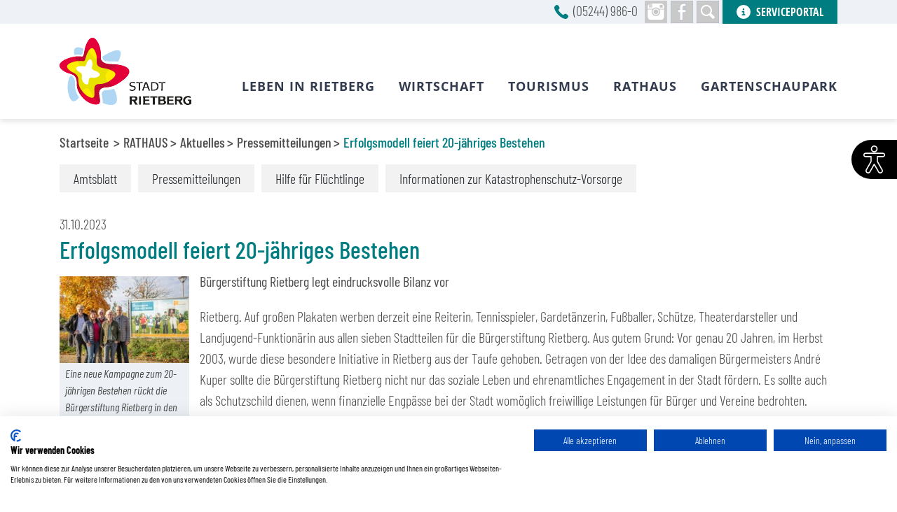

--- FILE ---
content_type: text/html; charset=utf-8
request_url: https://www.rietberg.de/rathaus/aktuelles/pressemitteilungen/detail/erfolgsmodell-feiert-20-jaehriges-bestehen.html
body_size: 13208
content:
<!DOCTYPE html>
<html lang="de-DE">
<head>
    <meta charset="utf-8">

<!-- 
	***********************************************
	*  Layout and TYPO3 development by cytrus.de  *
	***********************************************

	This website is powered by TYPO3 - inspiring people to share!
	TYPO3 is a free open source Content Management Framework initially created by Kasper Skaarhoj and licensed under GNU/GPL.
	TYPO3 is copyright 1998-2026 of Kasper Skaarhoj. Extensions are copyright of their respective owners.
	Information and contribution at https://typo3.org/
-->

<link rel="icon" href="/_assets/6792f36f6831368ea7d0d9e34b6efacd/StadtRietberg/Images/favicon.ico" type="image/vnd.microsoft.icon">
<title>Erfolgsmodell feiert 20-jähriges Bestehen</title>
<meta name="generator" content="TYPO3 CMS">
<meta name="viewport" content="width=device-width, initial-scale=1.0">
<meta property="og:title" content="Erfolgsmodell feiert 20-jähriges Bestehen">
<meta property="og:type" content="article">
<meta property="og:url" content="https://www.rietberg.de/rathaus/aktuelles/pressemitteilungen/detail/erfolgsmodell-feiert-20-jaehriges-bestehen.html">
<meta name="format-detection" content="telephone=no">


<link rel="stylesheet" href="/_assets/6792f36f6831368ea7d0d9e34b6efacd/Vendor/bootstrap/css/bootstrap.min.css?1762852888" media="all">
<link rel="stylesheet" href="/_assets/6792f36f6831368ea7d0d9e34b6efacd/Vendor/bootstrap/css/bootstrap-reboot.min.css?1762852888" media="all">
<link rel="stylesheet" href="/_assets/6792f36f6831368ea7d0d9e34b6efacd/Vendor/mmenu/mmenu.css?1762852888" media="all">
<link rel="stylesheet" href="/_assets/6792f36f6831368ea7d0d9e34b6efacd/Vendor/mmenu/extensions/positioning/mmenu.positioning.css?1762852888" media="all">
<link rel="stylesheet" href="/_assets/6792f36f6831368ea7d0d9e34b6efacd/Vendor/mmenu/extensions/fullscreen/mmenu.fullscreen.css?1762852888" media="all">
<link rel="stylesheet" href="/_assets/6792f36f6831368ea7d0d9e34b6efacd/StadtRietberg/CSS/hamburgers.min.css?1762852888" media="all">
<link rel="stylesheet" href="/_assets/6792f36f6831368ea7d0d9e34b6efacd/Vendor/slick/slick.css?1762852888" media="all">
<link rel="stylesheet" href="/_assets/6792f36f6831368ea7d0d9e34b6efacd/Vendor/fancybox/jquery.fancybox.min.css?1762852888" media="all">
<link rel="stylesheet" href="/_assets/6792f36f6831368ea7d0d9e34b6efacd/Vendor/cookieconsent/cookieconsent.min.css?1762852888" media="all">
<link rel="stylesheet" href="/_assets/67871a3eddc03f5408fbe4dee91153db/Libraries/daterangepicker/daterangepicker.css?1762852888" media="all">
<link rel="stylesheet" href="/_assets/6792f36f6831368ea7d0d9e34b6efacd/StadtRietberg/CSS/styles_eventcalendar.css?1768293634" media="all">
<link rel="stylesheet" href="/_assets/6792f36f6831368ea7d0d9e34b6efacd/StadtRietberg/CSS/styles.css?1768293634" media="all">
<link rel="stylesheet" href="/_assets/e799cca3073eabb617dfebf5f7cabc53/StyleSheets/Frontend/suggest.css?1752147538" media="all">


<script>
var TYPO3 = Object.assign(TYPO3 || {}, Object.fromEntries(Object.entries({"lang":{"general.more":"mehr","general.home":"Startseite","general.backtooverview":"zur\u00fcck zur \u00dcbersicht","general.filter":"Filter","news.allnews":"Alle Nachrichten","news.kulturig.allnews":"Alle Neuigkeiten","address.title":"Titel","address.address":"Adresse","address.email":"E-Mail","address.phonemobilefax":"Telefon \/ Mobil \/ Fax","address.phone":"Telefon","address.mobile":"Mobil","address.fax":"Fax","weekdays.short.1":"Mo","weekdays.short.2":"Di","weekdays.short.3":"Mi","weekdays.short.4":"Do","weekdays.short.5":"Fr","weekdays.short.6":"Sa","weekdays.short.7":"So"}}).filter((entry) => !['__proto__', 'prototype', 'constructor'].includes(entry[0]))));

</script>



<script src="https://consent.cookiefirst.com/sites/rietberg.de-82ee59eb-ec57-4d81-9564-ee29a9aceaef/consent.js"></script>        <!-- Matomo -->
        <script type="text/plain" data-cookiefirst-category="advertising">
          var _paq = window._paq || [];
          /* tracker methods like "setCustomDimension" should be called before "trackPageView" */
          _paq.push(['trackPageView']);
          _paq.push(['enableLinkTracking']);
          (function() {
            var u="https://stats.cytrus.de/";
            _paq.push(['setTrackerUrl', u+'matomo.php']);
            _paq.push(['setSiteId', '64']);
            var d=document, g=d.createElement('script'), s=d.getElementsByTagName('script')[0];
            g.type='text/javascript'; g.async=true; g.defer=true; g.src=u+'matomo.js'; s.parentNode.insertBefore(g,s);
          })();
        </script>
        <!-- End Matomo Code -->
<link rel="canonical" href="https://www.rietberg.de/rathaus/aktuelles/pressemitteilungen/detail/erfolgsmodell-feiert-20-jaehriges-bestehen.html">
</head>
<body class="page-uid-81 page-layout-default stadtrietberg">


<div class="page">
    <header id="header" class="Fixed">
    
        <div class="top-container">
            <div class="container">
                
                        <a href="tel:+4952449860" class="phone">(05244) 986-0</a>
                    
                
                        <a href="https://www.instagram.com/stadt_rietberg/" target="_blank" class="social-instagram"><img alt="Icon: Instagram" src="/_assets/6792f36f6831368ea7d0d9e34b6efacd/StadtRietberg/Images/instagramm-icon.png" width="32" height="32" /></a>
                        <a href="https://www.facebook.com/StadtRietberg/" target="_blank" class="social-facebook"><img alt="Icon: Facebook" src="/_assets/6792f36f6831368ea7d0d9e34b6efacd/StadtRietberg/Images/facebook-icon.png" width="32" height="32" /></a>
                    
                
                        <a href="/webseitensuche.html" class="search-icon"><img alt="Icon: Suche" src="/_assets/6792f36f6831368ea7d0d9e34b6efacd/StadtRietberg/Images/search-icon.png" width="32" height="32" /></a>
                        <a href="https://serviceportal.rietberg.de/" target="_blank" rel="noreferrer" class="serviceportal"><span>SERVICEPORTAL</span></a>
                    
            </div>
        </div>
        <div id="searchPanel">
            <div class="container">
                <form method="get" action="/webseitensuche.html">
                    <div class="headline">WAS SUCHEN SIE?</div>
                    <div class="input-group">
                        <input type="text" name="tx_solr[q]" value="" placeholder="Suchbegriff" class="keyword form-control">
                        <input type="submit" value="suchen" class="submit" />
                    </div>
                </form>
            </div>
        </div>
    
    <div class="container">
        
                <a href="/" class="logo big"><img alt="Logo der Stadt Rietberg" title="zur Startseite" src="/_assets/6792f36f6831368ea7d0d9e34b6efacd/StadtRietberg/Images/logo.png" width="188" height="96" /></a>
                <a href="/" class="logo small"><img alt="mobiles Logo der Stadt Rietberg" title="zur Startseite" src="/_assets/6792f36f6831368ea7d0d9e34b6efacd/StadtRietberg/Images/logo_clean.png" width="100" height="96" /></a>
            
        
        

<nav id="nav-main" rel="">
	<ul class="nav-main-list level-1">
        
		
            
			<li class="main-nav-item">				
                
                
                        <a tabindex="1" href="/leben-in-rietberg.html">LEBEN IN RIETBERG</a>
                    

                
                        
                            <ul class="main-nav-list level-2">
                                
                                    
                                    <li class="main-nav-item">
                                        <a tabindex="2" href="/leben-in-rietberg/bauen-wohnen.html">Bauen & Wohnen</a>
                                        
                                            <ul class="main-nav-list level-3">
                                                
                                                    
                                                    <li class="main-nav-item">
                                                        <a tabindex="3" href="/leben-in-rietberg/baustelle-rathausstrasse.html">Baustelle Rathausstraße</a>
                                                    </li>
                                                
                                                    
                                                    <li class="main-nav-item">
                                                        <a tabindex="4" href="/leben-in-rietberg/bauen-wohnen/baugebiete.html">Baugebiete & Grundstücke</a>
                                                    </li>
                                                
                                                    
                                                    <li class="main-nav-item">
                                                        <a tabindex="5" href="https://www.o-sp.de/rietberg/">Bebauungsplanung</a>
                                                    </li>
                                                
                                                    
                                                    <li class="main-nav-item">
                                                        <a tabindex="6" href="/rathaus/glasfaser-fuer-rietberg-1.html">Glasfaser für Rietberg</a>
                                                    </li>
                                                
                                                    
                                                    <li class="main-nav-item">
                                                        <a tabindex="7" href="/leben-in-rietberg/laermaktionsplanung.html">Lärmaktionsplanung</a>
                                                    </li>
                                                
                                            </ul>
                                        
                                    </li>
                                
                                    
                                    <li class="main-nav-item">
                                        <a tabindex="8" href="/leben-in-rietberg/buergerstiftung.html">Bürgerstiftung</a>
                                        
                                            <ul class="main-nav-list level-3">
                                                
                                                    
                                                    <li class="main-nav-item">
                                                        <a tabindex="9" href="/leben-in-rietberg/adventskalender.html">Adventskalender</a>
                                                    </li>
                                                
                                                    
                                                    <li class="main-nav-item">
                                                        <a tabindex="10" href="/leben-in-rietberg/buergerstiftung/foerderungen-und-beispielprojekte.html">Förderungen und Beispielprojekte</a>
                                                    </li>
                                                
                                                    
                                                    <li class="main-nav-item">
                                                        <a tabindex="11" href="/leben-in-rietberg/buergerstiftung/foerderer-werden.html">Förderer werden</a>
                                                    </li>
                                                
                                                    
                                                    <li class="main-nav-item">
                                                        <a tabindex="12" href="/leben-in-rietberg/buergerstiftung/ehrenamtskarte-nrw.html">Ehrenamtskarte NRW</a>
                                                    </li>
                                                
                                            </ul>
                                        
                                    </li>
                                
                                    
                                    <li class="main-nav-item">
                                        <a tabindex="13" href="/leben-in-rietberg/menschen-in-rietberg.html">Menschen in Rietberg</a>
                                        
                                            <ul class="main-nav-list level-3">
                                                
                                                    
                                                    <li class="main-nav-item">
                                                        <a tabindex="14" href="/leben-in-rietberg/menschen-in-rietberg/kindergaerten-schulen.html">Kindergärten & Schulen</a>
                                                    </li>
                                                
                                                    
                                                    <li class="main-nav-item">
                                                        <a tabindex="15" href="/leben-in-rietberg/menschen-in-rietberg/kinder-jugendarbeit.html">Kinder- & Jugendarbeit</a>
                                                    </li>
                                                
                                                    
                                                    <li class="main-nav-item">
                                                        <a tabindex="16" href="/leben-in-rietberg/menschen-in-rietberg/senioren.html">Senioren</a>
                                                    </li>
                                                
                                                    
                                                    <li class="main-nav-item">
                                                        <a tabindex="17" href="/leben-in-rietberg/wohngeld-beantragen.html">Wohngeld beantragen</a>
                                                    </li>
                                                
                                            </ul>
                                        
                                    </li>
                                
                                    
                                    <li class="main-nav-item">
                                        <a tabindex="18" href="/leben-in-rietberg/stadtportraet.html">Stadtporträt</a>
                                        
                                            <ul class="main-nav-list level-3">
                                                
                                                    
                                                    <li class="main-nav-item">
                                                        <a tabindex="19" href="/leben-in-rietberg/stadtportraet/stadtgeschichte.html">Stadtgeschichte</a>
                                                    </li>
                                                
                                                    
                                                    <li class="main-nav-item">
                                                        <a tabindex="20" href="/leben-in-rietberg/stadtportraet/rietberg-in-zahlen.html">Rietberg in Zahlen</a>
                                                    </li>
                                                
                                                    
                                                    <li class="main-nav-item">
                                                        <a tabindex="21" href="/leben-in-rietberg/stadtportraet/partnerschaften.html">Partnerschaften</a>
                                                    </li>
                                                
                                                    
                                                    <li class="main-nav-item">
                                                        <a tabindex="22" href="/leben-in-rietberg/stadtportraet/ortsteile.html">Ortsteile</a>
                                                    </li>
                                                
                                                    
                                                    <li class="main-nav-item">
                                                        <a tabindex="23" href="/leben-in-rietberg/stadtportraet/historischer-stadtkern.html">Historischer Stadtkern</a>
                                                    </li>
                                                
                                            </ul>
                                        
                                    </li>
                                
                                    
                                    <li class="main-nav-item">
                                        <a tabindex="24" href="/leben-in-rietberg/kreisfamilienzentrum.html">Kreisfamilienzentrum</a>
                                        
                                            <ul class="main-nav-list level-3">
                                                
                                                    
                                                    <li class="main-nav-item">
                                                        <a tabindex="25" href="/leben-in-rietberg/kreisfamilienzentrum/projekte.html">Projekte</a>
                                                    </li>
                                                
                                                    
                                                    <li class="main-nav-item">
                                                        <a tabindex="26" href="/leben-in-rietberg/kreisfamilienzentrum/lokale-buendnisse-fuer-familie.html">Lokale Bündnisse für Familie</a>
                                                    </li>
                                                
                                                    
                                                    <li class="main-nav-item">
                                                        <a tabindex="27" href="/leben-in-rietberg/kreisfamilienzentrum/hilfe-fuer-migranten.html">Hilfe für Migranten</a>
                                                    </li>
                                                
                                            </ul>
                                        
                                    </li>
                                
                                    
                                    <li class="main-nav-item">
                                        <a tabindex="28" href="/leben-in-rietberg/sport-freizeit.html">Sport & Freizeit</a>
                                        
                                            <ul class="main-nav-list level-3">
                                                
                                                    
                                                    <li class="main-nav-item">
                                                        <a tabindex="29" href="/leben-in-rietberg/sport-freizeit/freibad.html">Freibad</a>
                                                    </li>
                                                
                                                    
                                                    <li class="main-nav-item">
                                                        <a tabindex="30" href="/leben-in-rietberg/sport-freizeit/hallenbad.html">Hallenbad</a>
                                                    </li>
                                                
                                                    
                                                    <li class="main-nav-item">
                                                        <a tabindex="31" href="/leben-in-rietberg/sport-freizeit/vereine-organisationen.html">Vereine & Organisationen</a>
                                                    </li>
                                                
                                                    
                                                    <li class="main-nav-item">
                                                        <a tabindex="32" href="/leben-in-rietberg/sporthallen-belegungsplaene.html">Sporthallen-Belegungspläne</a>
                                                    </li>
                                                
                                            </ul>
                                        
                                    </li>
                                
                                    
                                    <li class="main-nav-item column3-last-row column2-last-row">
                                        <a tabindex="33" href="/leben-in-rietberg/stadtbibliothek.html">Stadtbibliothek</a>
                                        
                                            <ul class="main-nav-list level-3">
                                                
                                                    
                                                    <li class="main-nav-item">
                                                        <a tabindex="34" href="/leben-in-rietberg/stadtbibliothek/fuer-kindergaerten-schulen.html">für Kindergärten & Schulen</a>
                                                    </li>
                                                
                                                    
                                                    <li class="main-nav-item">
                                                        <a tabindex="35" href="/leben-in-rietberg/stadtbibliothek/fuer-kinder-jugendliche.html">für Kinder & Jugendliche</a>
                                                    </li>
                                                
                                                    
                                                    <li class="main-nav-item">
                                                        <a tabindex="36" href="/leben-in-rietberg/stadtbibliothek/fuer-erwachsene.html">für Erwachsene</a>
                                                    </li>
                                                
                                            </ul>
                                        
                                    </li>
                                
                                    
                                    <li class="main-nav-item column3-last-row column3-last-element-not-end column2-last-row">
                                        <a tabindex="37" href="/mobilitaet.html">Mobilität</a>
                                        
                                    </li>
                                
                            </ul>
                                                
                    
			</li>
		
            
			<li class="main-nav-item">				
                
                
                        <a tabindex="38" href="/wirtschaft.html">WIRTSCHAFT</a>
                    

                
                        
                            <ul class="main-nav-list level-2">
                                
                                    
                                    <li class="main-nav-item">
                                        <a tabindex="39" href="/wirtschaft/einkaufen-in-rietberg.html">Einkaufen in Rietberg</a>
                                        
                                            <ul class="main-nav-list level-3">
                                                
                                                    
                                                    <li class="main-nav-item">
                                                        <a tabindex="40" target="_blank" href="https://www.stadtmarketing-rietberg.de/gutscheine/neuer-gutschein-sternschnuppe.html">Gutschein "Sternschnuppe"</a>
                                                    </li>
                                                
                                                    
                                                    <li class="main-nav-item">
                                                        <a tabindex="41" href="/wirtschaft/einkaufen-in-rietberg/wochenmarkt.html">Wochenmarkt</a>
                                                    </li>
                                                
                                                    
                                                    <li class="main-nav-item">
                                                        <a tabindex="42" href="/wirtschaft/einkaufen-in-rietberg/regional-geniessen.html">Direktvermarkter</a>
                                                    </li>
                                                
                                                    
                                                    <li class="main-nav-item">
                                                        <a tabindex="43" href="/wirtschaft/einkaufen-in-rietberg/einzelhandelskonzept.html">Einzelhandelskonzept</a>
                                                    </li>
                                                
                                            </ul>
                                        
                                    </li>
                                
                                    
                                    <li class="main-nav-item">
                                        <a tabindex="44" href="/wirtschaft/gewerbeflaechen.html">Gewerbeflächen</a>
                                        
                                    </li>
                                
                                    
                                    <li class="main-nav-item">
                                        <a tabindex="45" href="/regioboard.html">Wirtschaftsdaten</a>
                                        
                                    </li>
                                
                                    
                                    <li class="main-nav-item">
                                        <a tabindex="46" href="/wirtschaft/wirtschaftsfoerderung.html">Wirtschaftsförderung</a>
                                        
                                            <ul class="main-nav-list level-3">
                                                
                                                    
                                                    <li class="main-nav-item">
                                                        <a tabindex="47" href="/wirtschaft/wirtschaftsfoerderung/programme-und-initiativen.html">Programme und Initiativen</a>
                                                    </li>
                                                
                                                    
                                                    <li class="main-nav-item">
                                                        <a tabindex="48" href="/aerztliche-versorgung.html">Förderprogramm Ärztliche Versorgung</a>
                                                    </li>
                                                
                                            </ul>
                                        
                                    </li>
                                
                                    
                                    <li class="main-nav-item column4-last-row">
                                        <a tabindex="49" target="_blank" href="https://www.stadtmarketing-rietberg.de/">Stadtmarketing GmbH</a>
                                        
                                    </li>
                                
                                    
                                    <li class="main-nav-item column4-last-row">
                                        <a tabindex="50" href="/wirtschaft/berufe-messe.html">Berufe-Messe</a>
                                        
                                    </li>
                                
                                    
                                    <li class="main-nav-item column4-last-row column4-last-element-not-end column3-last-row column3-last-element-not-end column2-last-row column2-last-element-not-end">
                                        <a tabindex="51" href="/wirtschaft/branchenverzeichnis.html">Branchenverzeichnis</a>
                                        
                                    </li>
                                
                            </ul>
                                                
                    
			</li>
		
            
			<li class="main-nav-item">				
                
                
                        <a tabindex="52" href="/tourismus.html">TOURISMUS</a>
                    

                
                        
                            <ul class="main-nav-list level-2">
                                
                                    
                                    <li class="main-nav-item">
                                        <a tabindex="53" href="/tourismus/anfahrt-kontaktinfos.html">Anfahrt & Kontaktinfos</a>
                                        
                                            <ul class="main-nav-list level-3">
                                                
                                                    
                                                    <li class="main-nav-item">
                                                        <a tabindex="54" href="/tourismus/anfahrt-kontaktinfos/parken.html">Parken</a>
                                                    </li>
                                                
                                                    
                                                    <li class="main-nav-item">
                                                        <a tabindex="55" href="/tourismus/anfahrt-kontaktinfos/veranstaltungsorte.html">Veranstaltungsorte</a>
                                                    </li>
                                                
                                            </ul>
                                        
                                    </li>
                                
                                    
                                    <li class="main-nav-item">
                                        <a tabindex="56" href="/tourismus/freizeitangebote.html">Freizeitangebote</a>
                                        
                                            <ul class="main-nav-list level-3">
                                                
                                                    
                                                    <li class="main-nav-item">
                                                        <a tabindex="57" href="/tourismus/freizeitangebote/radfahren.html">Radfahren</a>
                                                    </li>
                                                
                                                    
                                                    <li class="main-nav-item">
                                                        <a tabindex="58" href="/tourismus/freizeitangebote/wandern.html">Wandern</a>
                                                    </li>
                                                
                                                    
                                                    <li class="main-nav-item">
                                                        <a tabindex="59" href="/tourismus/freizeitangebote/service-fuer-touristen.html">Service für Touristen</a>
                                                    </li>
                                                
                                                    
                                                    <li class="main-nav-item">
                                                        <a tabindex="60" href="/tourismus/freizeitangebote/veranstaltungen/uebersicht.html">Veranstaltungen</a>
                                                    </li>
                                                
                                                    
                                                    <li class="main-nav-item">
                                                        <a tabindex="61" href="/tourismus/freizeitangebote/veranstaltung-vorschlagen.html">Veranstaltung vorschlagen</a>
                                                    </li>
                                                
                                            </ul>
                                        
                                    </li>
                                
                                    
                                    <li class="main-nav-item">
                                        <a tabindex="62" href="/tourismus/speisen-schlafen.html">Speisen & Schlafen</a>
                                        
                                            <ul class="main-nav-list level-3">
                                                
                                                    
                                                    <li class="main-nav-item">
                                                        <a tabindex="63" href="/tourismus/speisen-schlafen/gastronomie.html">Gastronomie</a>
                                                    </li>
                                                
                                                    
                                                    <li class="main-nav-item">
                                                        <a tabindex="64" href="/tourismus/speisen-schlafen/unterkuenfte.html">Unterkünfte</a>
                                                    </li>
                                                
                                            </ul>
                                        
                                    </li>
                                
                                    
                                    <li class="main-nav-item">
                                        <a tabindex="65" href="/tourismus/sehenswuerdigkeiten.html">Sehenswürdigkeiten</a>
                                        
                                            <ul class="main-nav-list level-3">
                                                
                                                    
                                                    <li class="main-nav-item">
                                                        <a tabindex="66" href="/tourismus/sehenswuerdigkeiten/architektur-kirchen.html">Architektur & Kirchen</a>
                                                    </li>
                                                
                                                    
                                                    <li class="main-nav-item">
                                                        <a tabindex="67" href="/tourismus/sehenswuerdigkeiten/natur.html">Natur</a>
                                                    </li>
                                                
                                                    
                                                    <li class="main-nav-item">
                                                        <a tabindex="68" href="/tourismus/sehenswuerdigkeiten/heimat-muehlen.html">Heimat & Mühlen</a>
                                                    </li>
                                                
                                                    
                                                    <li class="main-nav-item">
                                                        <a tabindex="69" href="/tourismus/sehenswuerdigkeiten/hoefe-handwerk.html">Höfe & Handwerk</a>
                                                    </li>
                                                
                                                    
                                                    <li class="main-nav-item">
                                                        <a tabindex="70" href="/tourismus/sehenswuerdigkeiten/gaerten-parks.html">Gärten & Parks</a>
                                                    </li>
                                                
                                                    
                                                    <li class="main-nav-item">
                                                        <a tabindex="71" href="/tourismus/sehenswuerdigkeiten/kunst-museen.html">Kunst & Museen</a>
                                                    </li>
                                                
                                            </ul>
                                        
                                    </li>
                                
                                    
                                    <li class="main-nav-item">
                                        <a tabindex="72" href="/tourismus/museum-skulpturenpark.html">Museum & Skulpturenpark</a>
                                        
                                    </li>
                                
                                    
                                    <li class="main-nav-item">
                                        <a tabindex="73" target="_blank" href="https://www.stadtmarketing-rietberg.de/tourismus/touristikinformation.html">Touristikinformation</a>
                                        
                                            <ul class="main-nav-list level-3">
                                                
                                                    
                                                    <li class="main-nav-item">
                                                        <a tabindex="74" href="/tourismus/stadt-themenfuehrungen.html">Stadt- & Themenführungen</a>
                                                    </li>
                                                
                                            </ul>
                                        
                                    </li>
                                
                                    
                                    <li class="main-nav-item column3-last-row column2-last-row">
                                        <a tabindex="75" href="/tourismus/karneval-kirmes-co.html">Karneval, Kirmes & Co.</a>
                                        
                                    </li>
                                
                                    
                                    <li class="main-nav-item column3-last-row column3-last-element-not-end column2-last-row">
                                        <a tabindex="76" href="/tourismus/prospektanfrage.html">Prospektanfrage</a>
                                        
                                    </li>
                                
                            </ul>
                                                
                    
			</li>
		
            
			<li class="main-nav-item active">				
                
                
                        <a tabindex="77" href="/rathaus.html">RATHAUS</a>
                    

                
                        
                            <ul class="main-nav-list level-2">
                                
                                    
                                    <li class="main-nav-item active">
                                        <a tabindex="78" href="/rathaus/aktuelles.html">Aktuelles</a>
                                        
                                            <ul class="main-nav-list level-3">
                                                
                                                    
                                                    <li class="main-nav-item">
                                                        <a tabindex="79" href="https://rietberg.ratsinfomanagement.net/amtsblatt/">Amtsblatt</a>
                                                    </li>
                                                
                                                    
                                                    <li class="main-nav-item active">
                                                        <a tabindex="80" href="/rathaus/aktuelles/pressemitteilungen.html">Pressemitteilungen</a>
                                                    </li>
                                                
                                                    
                                                    <li class="main-nav-item">
                                                        <a tabindex="81" href="/rathaus/aktuelles/hilfe-fuer-fluechtlinge.html">Hilfe für Flüchtlinge</a>
                                                    </li>
                                                
                                                    
                                                    <li class="main-nav-item">
                                                        <a tabindex="82" href="/rathaus/aktuelles/informationen-zur-katastrophenschutz-vorsorge.html">Informationen zur Katastrophenschutz-Vorsorge</a>
                                                    </li>
                                                
                                            </ul>
                                        
                                    </li>
                                
                                    
                                    <li class="main-nav-item">
                                        <a tabindex="83" href="/rathaus/abfallentsorgung.html">Abfallentsorgung</a>
                                        
                                            <ul class="main-nav-list level-3">
                                                
                                                    
                                                    <li class="main-nav-item">
                                                        <a tabindex="84" href="/rathaus/abfallentsorgung/wohin-mit-welchem-abfall.html">Wohin mit welchem Abfall?</a>
                                                    </li>
                                                
                                                    
                                                    <li class="main-nav-item">
                                                        <a tabindex="85" href="/rathaus/abfallentsorgung/elektro-schrott.html">Elektro-Schrott</a>
                                                    </li>
                                                
                                                    
                                                    <li class="main-nav-item">
                                                        <a tabindex="86" href="/rathaus/abfallentsorgung/muelltonnen-und-gelbe-saecke.html">Mülltonnen & Abfallbehälter</a>
                                                    </li>
                                                
                                                    
                                                    <li class="main-nav-item">
                                                        <a tabindex="87" href="/rathaus/abfallentsorgung/schadstoffe.html">Schadstoffe</a>
                                                    </li>
                                                
                                            </ul>
                                        
                                    </li>
                                
                                    
                                    <li class="main-nav-item">
                                        <a tabindex="88" href="/rathaus/buergerservice.html">Bürgerservice</a>
                                        
                                            <ul class="main-nav-list level-3">
                                                
                                                    
                                                    <li class="main-nav-item">
                                                        <a tabindex="89" href="/rathaus/buergerservice/buergerbuero.html">Bürgerbüro</a>
                                                    </li>
                                                
                                                    
                                                    <li class="main-nav-item">
                                                        <a tabindex="90" href="/rathaus/buergerservice/standesamt.html">Standesamt</a>
                                                    </li>
                                                
                                                    
                                                    <li class="main-nav-item">
                                                        <a tabindex="91" href="/rathaus/buergerservice/buergerbeteiligung.html">Bürgerbeteiligung</a>
                                                    </li>
                                                
                                                    
                                                    <li class="main-nav-item">
                                                        <a tabindex="92" target="_blank" href="https://bauantraege.rietberg.de/" rel="noreferrer">Bauanträge online</a>
                                                    </li>
                                                
                                                    
                                                    <li class="main-nav-item">
                                                        <a tabindex="93" href="/rathaus/buergerservice/formularservice.html">Verwaltungsformulare</a>
                                                    </li>
                                                
                                            </ul>
                                        
                                    </li>
                                
                                    
                                    <li class="main-nav-item">
                                        <a tabindex="94" target="_blank" href="https://serviceportal.rietberg.de/" rel="noreferrer">Serviceportal</a>
                                        
                                            <ul class="main-nav-list level-3">
                                                
                                                    
                                                    <li class="main-nav-item">
                                                        <a tabindex="95" target="_blank" href="https://serviceportal.rietberg.de/dienste-a-z" rel="noreferrer">Dienstleistungen A-Z</a>
                                                    </li>
                                                
                                                    
                                                    <li class="main-nav-item">
                                                        <a tabindex="96" target="_blank" href="https://beteiligung.nrw.de/portal/rietberg/beteiligung/themen/1001710" rel="noreferrer">Mängel melden</a>
                                                    </li>
                                                
                                                    
                                                    <li class="main-nav-item">
                                                        <a tabindex="97" target="_blank" href="https://termine.rietberg.de/" rel="noreferrer">Termin vereinbaren</a>
                                                    </li>
                                                
                                                    
                                                    <li class="main-nav-item">
                                                        <a tabindex="98" target="_blank" href="https://serviceportal.rietberg.de/details/-/vr-bis-detail/dienstleistung/563240/show" rel="noreferrer">Rückruf anfordern</a>
                                                    </li>
                                                
                                            </ul>
                                        
                                    </li>
                                
                                    
                                    <li class="main-nav-item">
                                        <a tabindex="99" href="/rathaus/oeffentliche-vergaben.html">Öffentliche Vergaben</a>
                                        
                                    </li>
                                
                                    
                                    <li class="main-nav-item">
                                        <a tabindex="100" href="/rathaus/klimaschutz-energie.html">Klimaschutz & Energie</a>
                                        
                                            <ul class="main-nav-list level-3">
                                                
                                                    
                                                    <li class="main-nav-item">
                                                        <a tabindex="101" href="/rathaus/klimaschutz-energie/foerderprogramme.html">Förderprogramme</a>
                                                    </li>
                                                
                                                    
                                                    <li class="main-nav-item">
                                                        <a tabindex="102" href="/rathaus/klimaschutz-energie/projekte-klimaschutz.html">Klimaschutz</a>
                                                    </li>
                                                
                                                    
                                                    <li class="main-nav-item">
                                                        <a tabindex="103" href="/rathaus/klimaanpassung.html">Klimaanpassung</a>
                                                    </li>
                                                
                                                    
                                                    <li class="main-nav-item">
                                                        <a tabindex="104" href="/rathaus/klimaschutz-energie/klimabeirat.html">Klimabeirat</a>
                                                    </li>
                                                
                                                    
                                                    <li class="main-nav-item">
                                                        <a tabindex="105" href="/rathaus/klimaschutz-energie/energie.html">Energie</a>
                                                    </li>
                                                
                                                    
                                                    <li class="main-nav-item">
                                                        <a tabindex="106" href="/rathaus/windenergie-in-rietberg.html">Windenergie in Rietberg</a>
                                                    </li>
                                                
                                                    
                                                    <li class="main-nav-item">
                                                        <a tabindex="107" href="/rathaus/klimaschutz-energie/buergerbaeume.html">Bürgerbäume</a>
                                                    </li>
                                                
                                            </ul>
                                        
                                    </li>
                                
                                    
                                    <li class="main-nav-item column3-last-row column2-last-row">
                                        <a tabindex="108" href="/rathaus/politik.html">Politik</a>
                                        
                                            <ul class="main-nav-list level-3">
                                                
                                                    
                                                    <li class="main-nav-item">
                                                        <a tabindex="109" href="/rathaus/politik/buergermeister.html">Bürgermeister</a>
                                                    </li>
                                                
                                                    
                                                    <li class="main-nav-item">
                                                        <a tabindex="110" target="_blank" href="https://rietberg.ratsinfomanagement.net/" rel="noreferrer">Rats- & Bürgerinfodienst</a>
                                                    </li>
                                                
                                                    
                                                    <li class="main-nav-item">
                                                        <a tabindex="111" href="/rathaus/politik/finanzen.html">Finanzen</a>
                                                    </li>
                                                
                                                    
                                                    <li class="main-nav-item">
                                                        <a tabindex="112" href="/rathaus/politik/ortsrechtsammlung.html">Ortsrechtsammlung</a>
                                                    </li>
                                                
                                            </ul>
                                        
                                    </li>
                                
                                    
                                    <li class="main-nav-item column3-last-row column3-last-element-not-end column2-last-row">
                                        <a tabindex="113" href="/rathaus/stadtverwaltung.html">Stadtverwaltung</a>
                                        
                                            <ul class="main-nav-list level-3">
                                                
                                                    
                                                    <li class="main-nav-item">
                                                        <a tabindex="114" href="/rathaus/stadtverwaltung/ausbildungsangebote.html">Ausbildungsangebote</a>
                                                    </li>
                                                
                                                    
                                                    <li class="main-nav-item">
                                                        <a tabindex="115" href="/rathaus/stadtverwaltung/oeffnungszeiten.html">Öffnungszeiten</a>
                                                    </li>
                                                
                                                    
                                                    <li class="main-nav-item">
                                                        <a tabindex="116" href="/rathaus/stadtverwaltung/friedhoefe-bestattungen.html">Friedhöfe & Bestattungen</a>
                                                    </li>
                                                
                                                    
                                                    <li class="main-nav-item">
                                                        <a tabindex="117" href="/rathaus/stadtverwaltung/pressestelle.html">Pressestelle</a>
                                                    </li>
                                                
                                                    
                                                    <li class="main-nav-item">
                                                        <a tabindex="118" href="/rathaus/stadtverwaltung/schlichtungsstelle.html">Schlichtungsstelle</a>
                                                    </li>
                                                
                                                    
                                                    <li class="main-nav-item">
                                                        <a tabindex="119" href="/rathaus/stadtverwaltung/gleichstellungsstelle.html">Gleichstellungsstelle</a>
                                                    </li>
                                                
                                                    
                                                    <li class="main-nav-item">
                                                        <a tabindex="120" href="/rathaus/stadtverwaltung/stadtarchiv.html">Stadtarchiv</a>
                                                    </li>
                                                
                                                    
                                                    <li class="main-nav-item">
                                                        <a tabindex="121" href="/rathaus/stadtverwaltung/stellenangebote.html">Stellenangebote</a>
                                                    </li>
                                                
                                            </ul>
                                        
                                    </li>
                                
                            </ul>
                                                
                    
			</li>
		
            
			<li class="main-nav-item">				
                
                
                        <a tabindex="122" target="_blank" href="https://www.gartenschaupark-rietberg.de">GARTENSCHAUPARK</a>
                    

                
                                                
                    
			</li>
		
	</ul>
</nav>
        
        <button class="hamburger hamburger--collapse mobile-nav-trigger" type="button">
            <span class="hamburger-box">
                <span class="hamburger-inner"></span>
            </span>
        </button>
    </div>
</header>


    
    
        

<nav class="breadcrumb" id="breadcrumb">
    <div class="container">
        
        
        
        <ul>
            <li>
                <a href="/index.html">Startseite</a>
            </li>
            
                
                        <li><a href="/rathaus.html" target="">RATHAUS</a></li>
                    
            
                
                        <li><a href="/rathaus/aktuelles.html" target="">Aktuelles</a></li>
                    
            
                
                        <li><a href="/rathaus/aktuelles/pressemitteilungen.html" target="">Pressemitteilungen</a></li>
                    
            
                
                        
                                <li>Erfolgsmodell feiert 20-jähriges Bestehen</li>
                            
                    
            
        </ul>
    </div>
</nav>
    
    
    <nav class="third-level-nav" id="third-level-nav">
        <div class="container">
            <ul>
                
                    <li class="">
                        <a href="https://rietberg.ratsinfomanagement.net/amtsblatt/" target="">Amtsblatt</a>
                    </li>
                
                    <li class=" active">
                        <a href="/rathaus/aktuelles/pressemitteilungen.html" target="">Pressemitteilungen</a>
                    </li>
                
                    <li class="">
                        <a href="/rathaus/aktuelles/hilfe-fuer-fluechtlinge.html" target="">Hilfe für Flüchtlinge</a>
                    </li>
                
                    <li class="">
                        <a href="/rathaus/aktuelles/informationen-zur-katastrophenschutz-vorsorge.html" target="">Informationen zur Katastrophenschutz-Vorsorge</a>
                    </li>
                
            </ul>
        </div>
    </nav>

    <div id="body">
        <!--TYPO3SEARCH_begin-->
        

<section class="default" style="">
    <a name="c5"></a>
    
    <div class="container">
        
        
        <div class="row grid-12x">
            <div class="col-md-12">
                
                    
                        
<div class="mask-container default-fluid-style ctype-news_newsdetail frame-ctype-default frame-ctype-news_newsdetail"><div class="article news-article" itemscope="itemscope" itemtype="http://schema.org/Article"><span class="news-list-date"><time itemprop="datePublished" datetime="2023-10-31">
                        31.10.2023
                    </time></span><div class="header"><h3 itemprop="headline">Erfolgsmodell feiert 20-jähriges Bestehen</h3></div><!-- main text --><div class="news-text-wrap" itemprop="articleBody"><div class="news-img-wrap"><a data-fancybox href="/fileadmin/_processed_/c/5/csm_Buergerstiftung_Jubilaeum_01_194e845598.jpg"><img alt="Marcus Miesler vom Vorstand, Doris Vogel und Heinrich Rasche aus der Geschäftsstelle der Bürgerstiftung sowie Anja Rodenbeck und Norbert Laumeier vom Kuratorium stehen vor einem neuen Werbeplakat der Bürgerstiftung, welches sieben Vereinsvertreter aus sieben Stadtteilen zeigt." src="/fileadmin/_processed_/c/5/csm_Buergerstiftung_Jubilaeum_01_8012a61106.jpg" width="200" height="134" /></a><div class="caption">Eine neue Kampagne zum 20-jährigen Bestehen rückt die Bürgerstiftung Rietberg in den Blick der Öffentlichkeit: Mitglieder aus sieben Vereinen der sieben Ortsteile standen Model für die geförderte Vielfalt und ehrenamtlich geprägten Gemeinschaften in Rietberg. Vorgestellt vom Organisationsteam des Jubiläums: Marcus Miesler (Vorstand), Doris Vogel, Heinrich Rasche (Geschäftsstelle der Bürgerstiftung), Anja Rodenbeck und Norbert Laumeier (Kuratorium). Foto: Bürgerstiftung Rietberg</div></div><p><strong>Bürgerstiftung Rietberg legt eindrucksvolle Bilanz vor</strong></p><p>Rietberg. Auf großen Plakaten werben derzeit eine Reiterin, Tennisspieler, Gardetänzerin, Fußballer, Schütze, Theaterdarsteller und Landjugend-Funktionärin aus allen sieben Stadtteilen für die Bürgerstiftung Rietberg. Aus gutem Grund: Vor genau 20 Jahren, im Herbst 2003, wurde diese besondere Initiative in Rietberg aus der Taufe gehoben. Getragen von der Idee des damaligen Bürgermeisters André Kuper sollte die Bürgerstiftung Rietberg nicht nur das soziale Leben und ehrenamtliches Engagement in der Stadt fördern. Es sollte auch als Schutzschild dienen, wenn finanzielle Engpässe bei der Stadt womöglich freiwillige Leistungen für Bürger und Vereine bedrohten.</p><p>Ihren finanziellen Grundstock erhielt die Bürgerstiftung durch die Übertragung eines Aktienpaketes der RWE aus den »stillen Reserven« der Stadt. Hinzu kam die Unterstützung der ersten 125 Gründungsstifter, die jeweils mindestens 500 Euro in das Stiftungsvermögen einbrachten.</p><p>Seitdem ist viel passiert. Die Bürgerstiftung Rietberg zählt inzwischen 173 Stifterinnen und Stifter, darunter Einzelpersonen, Familien und Unternehmen. Das Stiftungsvermögen beläuft sich mittlerweile auf fast zwei Millionen Euro, womit sie zu den größeren der 118 Bürgerstiftungen in Nordrhein-Westfalen zählt. Heute ist Rietbergs Bürgermeister Andreas Sunder der Vorsitzende des Vorstands der Bürgerstiftung. Sunder: „Ich freue mich, dass die Bürgerstiftung nach wie vor so rege ist und sich immer wieder für die Einrichtungen und Vereine in allen sieben Ortsteilen engagiert. Sie greift immer dort ein, wo die Stadt mit ihren Möglichkeiten an Grenzen stößt. Insofern ist die Bürgerstiftung ein nicht mehr wegzudenkender Baustein unserer Stadtgesellschaft.“</p><p>In den zwei Jahrzehnten ihres Bestehens sind mehr als 500 Projekte und Einzelmaßnahmen für über 100 Vereine, gemeinnützige Organisationen, Schulen und Kindergärten gefördert worden. Insgesamt wurden rund 700.000 Euro an Fördergeldern ausgezahlt. Besonders schulische Projekte und Kindergärten erhielten viel Unterstützung. Aber auch die karitativen Organisationen und zahlreiche Sport- und Schützenvereine wurden regelmäßig gefördert. Außerdem natürlich die vielfältige musikalische Welt Rietbergs sowie zahlreiche weitere Projekte und Maßnahmen aus unterschiedlichen Bereichen und für verschiedenste Organisationen.</p><p>Die Bürgerstiftung verfügt über ein Kuratorium, bestehend aus neun Mitgliedern und ihren Stellvertreterinnen und Stellvertretern, das über die Förderanträge entscheidet. Eine klare Förderrichtlinie bildet die Grundlage für diese finanziellen Hilfen, die besonders die Werte Ehrenamt, Bildung, Jugend- und Altenhilfe, Kultur, Umwelt, Sport und Völkerverständigung unterstützen will.</p><p>„Nicht nur für unsere geförderten Maßnahmen ist das Ehrenamt von zentraler Bedeutung, sondern auch für die Stiftung selbst“, sagt Norbert Laumeier, Vorsitzender des Kuratoriums. „Ohne die vielen freiwilligen Helferinnen und Helfer bei uns wäre diese Unterstützung für Rietberg so nicht zu leisten. Dafür gebührt ihnen ein großer Dank.“</p><p>Ein erfolgreiches Kapitel in der Geschichte der Bürgerstiftung Rietberg war das jährliche Entenrennen, die »Schnatter-Regatta«. Erstmals wurde es 2014 im Rahmen der 725-Jahr-Feier der Stadt ins Leben gerufen, letztmalig 2019. Dieses unterhaltsame Rennen auf der Ems, bei dem die teilnehmenden Enten für den guten Zweck verkauft wurden, hat beträchtliche Mittel für die Stiftung gesammelt und ihre Förderungen weiter gestärkt.</p><p>Ein weiterer Meilenstein war 2017 die Einführung des Adventskalenders. In dieser Zeit waren die Kapitalerträge zurückgegangen. Angestoßen von Anja Rodenbeck (Kuratorium) und Frank Ehlebracht (Vorstand), bietet der jährliche Kalender im Advent nicht nur täglich die Aussicht auf wertvolle Gewinne, sondern ermöglicht auch eine wichtige Einnahmequelle für die Stiftung. Dank des Einsatzes zahlreicher Helfer, Sponsoren und Spender hat der Kalender bisher mehr als 200.000 Euro an Spendenmittel für Rietberg generiert.</p><p>Die Bürgerstiftung Rietberg feiert in diesem Jahr ihr 20-jähriges Jubiläum. Die Stifterratssitzung im November bekommt daher einen den besonderen Charakter einer Feierstunde. Das Jubiläum nehmen Vorstand und Kuratorium zum Anlass, den Schwung der vergangenen zwei Jahrzehnte aufzugreifen. „Wir wollen die Bekanntheit der Stiftung weiter steigern und gern eine neue Generation von Stiftern und Spendern für das Gemeinwohl der Stadt begeistern“, sagt Kuratoriumsvorsitzender Laumeier, der die beeindruckende Erfolgsgeschichte so auch in Zukunft weiterführen möchte.</p></div><!-- Link Back --><div class="news-backlink-wrap"><a class="link-button" href="/rathaus/aktuelles/pressemitteilungen.html">
                            zurück zur Übersicht
                        </a></div></div></div>


                    
                
            </div>
        </div>
    </div>
</section>
        <!--TYPO3SEARCH_end-->
    </div>
    
            <aside id="accessibility-menu" aria-label="Barrierefreiheitseinstellungen">
    <div class="icon">
        <svg xmlns="http://www.w3.org/2000/svg" viewBox="0 0 30 38.06"  alt="Icon: Barrierefreiheit"><path fill="#ffffff" d="m15,9.3c2.57,0,4.66-2.09,4.66-4.65S17.57,0,15,0s-4.65,2.09-4.65,4.65,2.09,4.65,4.65,4.65h0Zm0-7.76c1.72,0,3.11,1.39,3.11,3.11s-1.39,3.11-3.11,3.11-3.11-1.39-3.11-3.11,1.4-3.11,3.11-3.11h0Zm12.03,14.31c1.95,0,2.97-1.51,2.97-3s-1.02-3-2.97-3H2.98c-1.96,0-2.98,1.51-2.98,3s1.02,3,2.98,3h6.97v5.56l-6.48,11.22c-.66,1.15-.69,2.43-.07,3.5.67,1.16,1.97,1.91,3.31,1.91,1.25,0,2.34-.66,3-1.81l5.29-9.16,5.29,9.16c.66,1.15,1.76,1.81,3,1.81,1.34,0,2.64-.75,3.31-1.91.62-1.08.6-2.35-.06-3.5l-6.48-11.23v-5.56h6.97Zm-8.41,6.15l6.58,11.41c.49.86.31,1.54.07,1.96-.4.68-1.19,1.14-1.98,1.14-.48,0-1.17-.18-1.66-1.04l-5.96-10.32c-.28-.48-1.06-.48-1.34,0l-5.95,10.32c-.5.86-1.18,1.04-1.67,1.04-.78,0-1.58-.46-1.97-1.14-.24-.42-.43-1.1.07-1.96l6.58-11.41c.07-.12.1-.25.1-.38v-6.54c0-.43-.34-.77-.77-.77H2.98c-1.06,0-1.43-.79-1.43-1.46s.37-1.46,1.43-1.46h24.05c1.05,0,1.43.79,1.43,1.46s-.38,1.46-1.43,1.46h-7.75c-.42,0-.77.34-.77.77v6.54c0,.13.04.27.11.38h0Z" style="fill:#fff;"></path></svg>
    </div>
    <ul>
        <li>
            <span class="text-increase">
                <svg xmlns="http://www.w3.org/2000/svg" viewBox="0 0 623.57 621.16" alt="Icon: Vergrößern"><path fill="#ffffff" d="m300,133.33h-66.67v100h-100v66.67h100v100h66.67v-100h100v-66.67h-100v-100Z"></path><path fill="#ffffff" d="m266.67,0C119.63,0,0,119.63,0,266.67s119.63,266.67,266.67,266.67c59.17-.01,116.63-19.82,163.23-56.27l146.53,146.53,47.13-47.13-146.53-146.53c36.47-46.61,56.29-104.09,56.3-163.27C533.33,119.63,413.7,0,266.67,0Zm0,466.67c-110.3,0-200-89.7-200-200s89.7-200,200-200,200,89.7,200,200-89.7,200-200,200Z"></path></svg>
                Text vergrößern
            </span>
        </li>
        <li>
            <span class="text-decrease">
                <svg xmlns="http://www.w3.org/2000/svg" viewBox="0 0 623.57 623.6" alt="Icon: Verkleinern"><path fill="#ffffff" d="m133.33,233.33h266.67v66.67H133.33v-66.67Z"></path><path fill="#ffffff" d="m266.67,533.33c59.17-.01,116.63-19.82,163.23-56.27l146.53,146.53,47.13-47.13-146.53-146.53c36.47-46.61,56.29-104.09,56.3-163.27C533.33,119.63,413.7,0,266.67,0S0,119.63,0,266.67s119.63,266.67,266.67,266.67Zm0-466.67c110.3,0,200,89.7,200,200s-89.7,200-200,200-200-89.7-200-200,89.7-200,200-200Z"></path></svg>
                Text verkleinern
            </span>
        </li>
        <li id="set-contrast">
            <span class="set-contrast">
                <svg xmlns="http://www.w3.org/2000/svg" viewBox="0 0 666.67 666.67"  alt="Icon: Kontrast"><path fill="#ffffff" d="m333.33,666.67c183.8,0,333.33-149.53,333.33-333.33S517.13,0,333.33,0,0,149.53,0,333.33s149.53,333.33,333.33,333.33Zm0-600c147.03,0,266.67,119.63,266.67,266.67s-119.63,266.67-266.67,266.67S66.67,480.37,66.67,333.33,186.3,66.67,333.33,66.67Z"></path><path fill="#ffffff" d="m566.67,333.33c0-128.87-104.47-233.33-233.33-233.33v466.67c128.87,0,233.33-104.47,233.33-233.33Z"></path></svg>
                Kontrast erhöhen
            </span>
        </li>
        <li id="remove-contrast" class="d-none">
            <span class="remove-contrast">
                <svg style="transform: rotate(180deg)" xmlns="http://www.w3.org/2000/svg" viewBox="0 0 666.67 666.67"  alt="Icon: Kontrast invertiert"><path fill="#ffffff" d="m333.33,666.67c183.8,0,333.33-149.53,333.33-333.33S517.13,0,333.33,0,0,149.53,0,333.33s149.53,333.33,333.33,333.33Zm0-600c147.03,0,266.67,119.63,266.67,266.67s-119.63,266.67-266.67,266.67S66.67,480.37,66.67,333.33,186.3,66.67,333.33,66.67Z"></path><path fill="#ffffff" d="m566.67,333.33c0-128.87-104.47-233.33-233.33-233.33v466.67c128.87,0,233.33-104.47,233.33-233.33Z"></path></svg>
                Kontrast reduzieren
            </span>
        </li>

        <li id="set-nightmode">
            <span class="set-nightmode">
                <svg xmlns="http://www.w3.org/2000/svg" viewBox="0 0 384 512"  alt="Icon: Nachtmodus"><!--!Font Awesome Free 6.7.2 by @fontawesome - https://fontawesome.com License - https://fontawesome.com/license/free Copyright 2025 Fonticons, Inc.--><path fill="#ffffff" d="M223.5 32C100 32 0 132.3 0 256S100 480 223.5 480c60.6 0 115.5-24.2 155.8-63.4c5-4.9 6.3-12.5 3.1-18.7s-10.1-9.7-17-8.5c-9.8 1.7-19.8 2.6-30.1 2.6c-96.9 0-175.5-78.8-175.5-176c0-65.8 36-123.1 89.3-153.3c6.1-3.5 9.2-10.5 7.7-17.3s-7.3-11.9-14.3-12.5c-6.3-.5-12.6-.8-19-.8z"/></svg>
                Nachtmodus
            </span>
        </li>
        <li id="remove-nightmode" class="d-none">
            <span class="remove-nightmode">
                <svg xmlns="http://www.w3.org/2000/svg" viewBox="0 0 512 512" alt="Icon: Tagmodus"><!--!Font Awesome Free 6.7.2 by @fontawesome - https://fontawesome.com License - https://fontawesome.com/license/free Copyright 2025 Fonticons, Inc.--><path fill="#ffffff" d="M375.7 19.7c-1.5-8-6.9-14.7-14.4-17.8s-16.1-2.2-22.8 2.4L256 61.1 173.5 4.2c-6.7-4.6-15.3-5.5-22.8-2.4s-12.9 9.8-14.4 17.8l-18.1 98.5L19.7 136.3c-8 1.5-14.7 6.9-17.8 14.4s-2.2 16.1 2.4 22.8L61.1 256 4.2 338.5c-4.6 6.7-5.5 15.3-2.4 22.8s9.8 13 17.8 14.4l98.5 18.1 18.1 98.5c1.5 8 6.9 14.7 14.4 17.8s16.1 2.2 22.8-2.4L256 450.9l82.5 56.9c6.7 4.6 15.3 5.5 22.8 2.4s12.9-9.8 14.4-17.8l18.1-98.5 98.5-18.1c8-1.5 14.7-6.9 17.8-14.4s2.2-16.1-2.4-22.8L450.9 256l56.9-82.5c4.6-6.7 5.5-15.3 2.4-22.8s-9.8-12.9-17.8-14.4l-98.5-18.1L375.7 19.7zM269.6 110l65.6-45.2 14.4 78.3c1.8 9.8 9.5 17.5 19.3 19.3l78.3 14.4L402 242.4c-5.7 8.2-5.7 19 0 27.2l45.2 65.6-78.3 14.4c-9.8 1.8-17.5 9.5-19.3 19.3l-14.4 78.3L269.6 402c-8.2-5.7-19-5.7-27.2 0l-65.6 45.2-14.4-78.3c-1.8-9.8-9.5-17.5-19.3-19.3L64.8 335.2 110 269.6c5.7-8.2 5.7-19 0-27.2L64.8 176.8l78.3-14.4c9.8-1.8 17.5-9.5 19.3-19.3l14.4-78.3L242.4 110c8.2 5.7 19 5.7 27.2 0zM256 368a112 112 0 1 0 0-224 112 112 0 1 0 0 224zM192 256a64 64 0 1 1 128 0 64 64 0 1 1 -128 0z"/></svg>
                Tagmodus
            </span>
        </li>

        <li id="speech-start">
            <span class="speech-start">
                <svg xmlns="http://www.w3.org/2000/svg" viewBox="0 0 685.94 733.33" alt="Icon: Vorlesen"><path fill="#ffffff" d="m425.17,317.06v-166.67c0-46.02-37.31-83.33-83.33-83.33s-83.33,37.31-83.33,83.33v166.67c0,46.02,37.31,83.33,83.33,83.33s83.33-37.31,83.33-83.33ZM341.83.39c-82.84,0-150,67.16-150,150v166.67c0,82.84,67.16,150,150,150s150-67.16,150-150v-166.67C491.83,67.55,424.68.39,341.83.39Z" style="fill-rule:evenodd;"></path><path fill="#ffffff" d="m341.83,533.72c-216.67,0-200-166.67-200-166.67,0,0,0-33.33-33.33-33.33s-33.33,33.33-33.33,33.33c0,0-15.33,214.61,233.33,232.19v101.14c0,18.41,14.92,33.33,33.33,33.33s33.33-14.92,33.33-33.33v-101.14c248.66-17.58,233.33-232.19,233.33-232.19,0,0,0-33.33-33.33-33.33s-33.33,33.33-33.33,33.33c0,0,16.67,166.67-200,166.67Z"></path></svg>
                Vorlesen
            </span>
        </li>
        <li id="speech-stop" class="d-none">
            <span class="speech-stop">
                <svg xmlns="http://www.w3.org/2000/svg" viewBox="0 0 685.94 733.33" alt="Icon: Vorlesen stoppen"><path fill="#ffffff" d="m426.17,150v166.67c0,9.79-1.69,19.18-4.79,27.91l49.79,49.79c13.75-22.66,21.67-49.26,21.67-77.7v-166.67C492.83,67.16,425.68,0,342.83,0c-72.29,0-132.63,51.13-146.83,119.2l63.5,63.5v-32.7c0-46.02,37.31-83.33,83.33-83.33s83.33,37.31,83.33,83.33Z"></path><path fill="#ffffff" d="m344.64,466.66l-151.81-151.81v1.82c0,82.84,67.16,150,150,150,.6,0,1.21,0,1.81-.01Z"></path><path fill="#ffffff" d="m405.79,527.81l54.98,54.98c-24.11,8.11-52.1,13.78-84.6,16.07v101.14c0,18.41-14.92,33.33-33.33,33.33s-33.33-14.92-33.33-33.33v-101.14c-248.66-17.58-233.33-232.19-233.33-232.19,0,0,0-33.33,33.33-33.33s33.33,33.33,33.33,33.33c0,0-16.67,166.67,200,166.67,23.66,0,44.54-1.99,62.96-5.53Z"></path><path fill="#ffffff" d="m574.17,497.37l-49.14-49.14c21.85-41.07,17.8-81.57,17.8-81.57,0,0,0-33.33,33.33-33.33s33.33,33.33,33.33,33.33c0,0,4.86,68.09-35.33,130.71Z"></path><path fill="#ffffff" d="m9.76,80.74c-13.02-13.02-13.02-34.12,0-47.14,13.02-13.02,34.12-13.02,47.14,0l619.28,619.28c13.02,13.02,13.02,34.12,0,47.14-13.02,13.02-34.12,13.02-47.14,0L9.76,80.74Z"></path></svg>
                Vorlesen
            </span>
        </li>
        <li>
            <a href="/sitemap.html">
                <svg xmlns="http://www.w3.org/2000/svg" viewBox="0 0 576 512"  alt="Icon: Sitemap"><!--!Font Awesome Free 6.7.2 by @fontawesome - https://fontawesome.com License - https://fontawesome.com/license/free Copyright 2025 Fonticons, Inc.--><path fill="#ffffff" d="M208 80c0-26.5 21.5-48 48-48l64 0c26.5 0 48 21.5 48 48l0 64c0 26.5-21.5 48-48 48l-8 0 0 40 152 0c30.9 0 56 25.1 56 56l0 32 8 0c26.5 0 48 21.5 48 48l0 64c0 26.5-21.5 48-48 48l-64 0c-26.5 0-48-21.5-48-48l0-64c0-26.5 21.5-48 48-48l8 0 0-32c0-4.4-3.6-8-8-8l-152 0 0 40 8 0c26.5 0 48 21.5 48 48l0 64c0 26.5-21.5 48-48 48l-64 0c-26.5 0-48-21.5-48-48l0-64c0-26.5 21.5-48 48-48l8 0 0-40-152 0c-4.4 0-8 3.6-8 8l0 32 8 0c26.5 0 48 21.5 48 48l0 64c0 26.5-21.5 48-48 48l-64 0c-26.5 0-48-21.5-48-48l0-64c0-26.5 21.5-48 48-48l8 0 0-32c0-30.9 25.1-56 56-56l152 0 0-40-8 0c-26.5 0-48-21.5-48-48l0-64z"/></svg>
                Sitemap
        </a>
        </li>
        <li>
            <span class="accessibility-reset">
                <svg xmlns="http://www.w3.org/2000/svg" viewBox="0 0 600 670.06"  alt="Icon: Zurücksetzen"><path fill="#ffffff" d="m593.9,309.59c-7.85-38.39-23.2-74.85-45.17-107.3-21.58-31.92-49.08-59.42-81-81-32.45-21.96-68.91-37.3-107.3-45.17-20.16-4.09-40.69-6.1-61.27-6V3.39l-132.5,100,132.5,100v-66.6c16.13-.07,32.27,1.47,47.83,4.67,29.83,6.11,58.17,18.04,83.4,35.1,24.88,16.77,46.29,38.19,63.07,63.07,26.04,38.51,39.93,83.95,39.87,130.43,0,31.2-6.24,62.08-18.33,90.83-5.88,13.85-13.07,27.11-21.47,39.6-8.43,12.41-18,24.01-28.6,34.63-32.27,32.21-73.23,54.3-117.87,63.57-31.04,6.27-63.02,6.27-94.07,0-29.85-6.12-58.2-18.06-83.43-35.13-24.85-16.76-46.24-38.15-63-63-26.01-38.55-39.91-83.99-39.9-130.5H0c.04,59.79,17.9,118.21,51.3,167.8,21.59,31.87,49.06,59.34,80.93,80.93,49.52,33.52,107.97,51.38,167.77,51.27,20.31,0,40.57-2.05,60.47-6.1,38.36-7.92,74.8-23.26,107.27-45.17,15.94-10.74,30.8-23.01,44.37-36.63,13.58-13.62,25.86-28.49,36.67-44.4,33.49-49.51,51.34-107.93,51.23-167.7,0-20.31-2.05-40.57-6.1-60.47Z"></path></svg>
                Reset
            </span>
        </li>
    </ul>
</aside>
        
    <footer id="footer">
    <div class="container">
        
                


        <div class="row grid-3x-3x-3x-3x">
            <div class="col-md-3 col-sm-6 col-xs-12">
                
            </div>
            <div class="col-md-3 col-sm-6 col-xs-12">
                
            </div>
            <div class="col-md-3 col-sm-6 col-xs-12">
                
            </div>
            <div class="col-md-3 col-sm-6 col-xs-12">
                
            </div>
        </div>

            
    </div>
    <div class="container">
        <div class="footer-bar">
            <div class="copyright">&copy; Stadt Rietberg | All Rights Reserved</div>
            <nav class="nav-meta" id="nav-meta">
	<ul class="nav-meta-list">
		
			<li class="nav-meta-item">
				<a href="/kontakt.html">Kontakt</a>
			</li>
		
			<li class="nav-meta-item">
				<a href="/rathaus/stadtverwaltung/oeffnungszeiten-1.html">Öffnungszeiten</a>
			</li>
		
			<li class="nav-meta-item">
				<a href="/metanav/barrierefreiheit.html">Barrierefreiheit</a>
			</li>
		
			<li class="nav-meta-item">
				<a href="https://rietberg.hinweisgeberschutzsystem.de/">Hinweisgeberschutz</a>
			</li>
		
			<li class="nav-meta-item">
				<a href="/impressum.html">Impressum</a>
			</li>
		
			<li class="nav-meta-item">
				<a href="/datenschutz.html">Datenschutz</a>
			</li>
		
			<li class="nav-meta-item">
				<a href="/virtuelle-poststelle.html">Virtuelle Poststelle</a>
			</li>
		
			<li class="nav-meta-item">
				<a href="/sitemap.html">Sitemap</a>
			</li>
		
	</ul>
</nav>
        </div>
        
    </div>
    
</footer>
    
</div>

<script src="/_assets/6792f36f6831368ea7d0d9e34b6efacd/Vendor/jquery/jquery-3.4.1.min.js?1762852888"></script>
<script src="/_assets/6792f36f6831368ea7d0d9e34b6efacd/Vendor/mmenu/mmenu.polyfills.js?1762852888"></script>
<script src="/_assets/6792f36f6831368ea7d0d9e34b6efacd/Vendor/mmenu/mmenu.js?1762852888"></script>
<script src="/_assets/6792f36f6831368ea7d0d9e34b6efacd/Vendor/slick/slick.min.js?1762852888"></script>
<script src="/_assets/6792f36f6831368ea7d0d9e34b6efacd/Vendor/fancybox/jquery.fancybox.min.js?1762852888"></script>
<script src="/_assets/6792f36f6831368ea7d0d9e34b6efacd/Vendor/cookieconsent/cookieconsent.min.js?1762852888"></script>
<script src="/_assets/67871a3eddc03f5408fbe4dee91153db/Libraries/daterangepicker/moment.min.js?1762852888"></script>
<script src="/_assets/67871a3eddc03f5408fbe4dee91153db/Libraries/daterangepicker/daterangepicker.js?1762852888"></script>
<script src="/_assets/67871a3eddc03f5408fbe4dee91153db/Js/script.js?1762852888"></script>
<script src="/_assets/e799cca3073eabb617dfebf5f7cabc53/JavaScript/JQuery/jquery.autocomplete.min.js?1752147538"></script>
<script src="/_assets/e799cca3073eabb617dfebf5f7cabc53/JavaScript/suggest_controller.js?1752147538"></script>
<script src="/_assets/6792f36f6831368ea7d0d9e34b6efacd/StadtRietberg/JS/main.js?1762852888"></script>


</body>
</html>

--- FILE ---
content_type: text/css; charset=utf-8
request_url: https://www.rietberg.de/_assets/6792f36f6831368ea7d0d9e34b6efacd/StadtRietberg/CSS/styles.css?1768293634
body_size: 21800
content:
@font-face{font-family:"Open Sans";src:url("/_assets/6792f36f6831368ea7d0d9e34b6efacd/StadtRietberg/Fonts/OpenSans-Bold.woff2") format("woff2"),url("/_assets/6792f36f6831368ea7d0d9e34b6efacd/StadtRietberg/Fonts/OpenSans-Bold.woff") format("woff"),url("/_assets/6792f36f6831368ea7d0d9e34b6efacd/StadtRietberg/Fonts/OpenSans-Bold.ttf") format("truetype");font-weight:bold;font-style:normal}@font-face{font-family:"Barlow Condensed";src:url("/_assets/6792f36f6831368ea7d0d9e34b6efacd/StadtRietberg/Fonts/BarlowCondensed-Regular.woff2") format("woff2"),url("/_assets/6792f36f6831368ea7d0d9e34b6efacd/StadtRietberg/Fonts/BarlowCondensed-Regular.woff") format("woff"),url("/_assets/6792f36f6831368ea7d0d9e34b6efacd/StadtRietberg/Fonts/BarlowCondensed-Regular.ttf") format("truetype");font-weight:normal;font-style:normal}@font-face{font-family:"Barlow Condensed";src:url("/_assets/6792f36f6831368ea7d0d9e34b6efacd/StadtRietberg/Fonts/BarlowCondensed-Light.woff2") format("woff2"),url("/_assets/6792f36f6831368ea7d0d9e34b6efacd/StadtRietberg/Fonts/BarlowCondensed-Light.woff") format("woff"),url("/_assets/6792f36f6831368ea7d0d9e34b6efacd/StadtRietberg/Fonts/BarlowCondensed-Light.ttf") format("truetype");font-weight:300;font-style:normal}@font-face{font-family:"Barlow Condensed";src:url("/_assets/6792f36f6831368ea7d0d9e34b6efacd/StadtRietberg/Fonts/BarlowCondensed-Medium.woff2") format("woff2"),url("/_assets/6792f36f6831368ea7d0d9e34b6efacd/StadtRietberg/Fonts/BarlowCondensed-Medium.woff") format("woff"),url("/_assets/6792f36f6831368ea7d0d9e34b6efacd/StadtRietberg/Fonts/BarlowCondensed-Medium.ttf") format("truetype");font-weight:500;font-style:normal}@font-face{font-family:"Barlow Condensed";src:url("/_assets/6792f36f6831368ea7d0d9e34b6efacd/StadtRietberg/Fonts/Barlow-SemiBold.woff2") format("woff2"),url("/_assets/6792f36f6831368ea7d0d9e34b6efacd/StadtRietberg/Fonts/Barlow-SemiBold.woff") format("woff"),url("/_assets/6792f36f6831368ea7d0d9e34b6efacd/StadtRietberg/Fonts/Barlow-SemiBold.ttf") format("truetype");font-weight:600;font-style:normal}@font-face{font-family:"Barlow Condensed";src:url("/_assets/6792f36f6831368ea7d0d9e34b6efacd/StadtRietberg/Fonts/BarlowCondensed-Italic.woff2") format("woff2"),url("/_assets/6792f36f6831368ea7d0d9e34b6efacd/StadtRietberg/Fonts/BarlowCondensed-Italic.woff") format("woff"),url("/_assets/6792f36f6831368ea7d0d9e34b6efacd/StadtRietberg/Fonts/BarlowCondensed-Italic.ttf") format("truetype");font-weight:normal;font-style:italic}@font-face{font-family:"Open Sans Condensed";src:url("/_assets/6792f36f6831368ea7d0d9e34b6efacd/StadtRietberg/Fonts/OpenSansCondensed-Bold.woff2") format("woff2"),url("/_assets/6792f36f6831368ea7d0d9e34b6efacd/StadtRietberg/Fonts/OpenSansCondensed-Bold.woff") format("woff"),url("/_assets/6792f36f6831368ea7d0d9e34b6efacd/StadtRietberg/Fonts/OpenSansCondensed-Bold.ttf") format("truetype");font-weight:bold;font-style:normal}@font-face{font-family:"Barlow Condensed";src:url("/_assets/6792f36f6831368ea7d0d9e34b6efacd/StadtRietberg/Fonts/BarlowCondensed-Bold.woff2") format("woff2"),url("/_assets/6792f36f6831368ea7d0d9e34b6efacd/StadtRietberg/Fonts/BarlowCondensed-Bold.woff") format("woff"),url("/_assets/6792f36f6831368ea7d0d9e34b6efacd/StadtRietberg/Fonts/BarlowCondensed-Bold.ttf") format("truetype");font-weight:bold;font-style:normal}.searchBar>form,#topimages.main>.slide>.container>.box .search-bar>form,#header>.top-container>.container .search-bar>form{position:relative}@media(max-width: 1070px){.searchBar>form,#topimages.main>.slide>.container>.box .search-bar>form,#header>.top-container>.container .search-bar>form{margin-top:25px}}.searchBar>form>input[type=text],#topimages.main>.slide>.container>.box .search-bar>form>input[type=text],#header>.top-container>.container .search-bar>form>input[type=text]{width:100%;border:none;padding:5px 10px;outline:none}.searchBar>form>input[type=submit],#topimages.main>.slide>.container>.box .search-bar>form>input[type=submit],#header>.top-container>.container .search-bar>form>input[type=submit]{background:none;background-image:url(../Images/icon_search_green.svg);background-position:center;background-size:25px;display:block;position:absolute;z-index:1;top:0;right:0;width:40px;height:40px;border:none;background-repeat:no-repeat;text-indent:-9999px;outline:none;cursor:pointer}.searchBar>form>.overlay,#topimages.main>.slide>.container>.box .search-bar>form>.overlay,#header>.top-container>.container .search-bar>form>.overlay{background-color:#007d80;color:#fff;font-family:"Open Sans Condensed",Arial;position:absolute;z-index:2;top:0;left:0;right:0;bottom:0;display:flex;align-items:center;justify-content:center;cursor:pointer}.searchBar>form>.overlay.active,#topimages.main>.slide>.container>.box .search-bar>form>.overlay.active,#header>.top-container>.container .search-bar>form>.overlay.active{display:none}.searchBar>form>.overlay>span,#topimages.main>.slide>.container>.box .search-bar>form>.overlay>span,#header>.top-container>.container .search-bar>form>.overlay>span{background:none;background-image:url(../Images/icon_search_white.svg);background-position:left center;background-size:18px;background-repeat:no-repeat;display:inline-block;padding-left:25px}img{max-width:100%;height:auto}p{-webkit-hyphens:auto;-ms-hyphens:auto;hyphens:auto}p:last-child{margin-bottom:0}.hide{display:none}.big-highlight{font-family:"Barlow Condensed",Arial;font-weight:bold;color:#007d80;font-size:2rem;line-height:1.15}@media(max-width: 567px){.big-highlight{font-size:1.75rem}}.medium-highlight{font-family:"Barlow Condensed",Arial;font-weight:bold;color:#007d80;font-size:1.5rem;line-height:1.15}.normal-highlight{font-family:"Barlow Condensed",Arial;font-weight:bold;color:#007d80}.light-highlight{font-family:"Barlow Condensed",Arial;color:#007d80}.mm-menu .mm-close-button{background:none;background-image:url(../Images/icon_close.svg);background-repeat:no-repeat;height:15px;width:15px;display:inline-block;position:absolute;top:11px;right:11px;z-index:2;border:none;background-size:contain;cursor:pointer}.mask-container+.mask-container,.mask-container+section,.mask-container+.ce-uploads{margin-top:30px}.mask-container ul{padding-left:20px}.mask-container.default-fluid-style.frame-ctype-accordion .headline{padding-left:20px;cursor:pointer;position:relative}.mask-container.default-fluid-style.frame-ctype-accordion .headline:before{content:"+";font-family:"Barlow Condensed",Arial;font-weight:bold;font-size:1.5rem;color:#acc837;position:absolute;top:0;left:0}.mask-container.default-fluid-style.frame-ctype-accordion .ce-uploads{display:none}.mask-container.default-fluid-style>h1.headline{font-family:"Open Sans Condensed",Arial;font-weight:bold;letter-spacing:5px;font-size:1.7rem;line-height:50px;color:#007d80;text-transform:uppercase;display:inline-block}@media(max-width: 567px){.mask-container.default-fluid-style>h1.headline{font-size:1.4rem;line-height:32px;padding:0 0 10px 0}}.mask-container.default-fluid-style>h1.headline+.text{margin-top:20px}.mask-container.default-fluid-style>h2.headline{font-family:"Barlow Condensed",Arial;font-weight:bold;color:#007d80;font-size:1.5rem;line-height:1.15}.mask-container.default-fluid-style>h3.headline{font-family:"Barlow Condensed",Arial;font-size:1.1rem;font-weight:600;line-height:30px;color:#4c4c4c;letter-spacing:.5px}.mask-container.default-fluid-style>.headline+.text{margin-top:20px}.hamburger{padding:12px}.hamburger.hamburger--collapse .hamburger-inner{top:25px}body,html{font-family:"Barlow Condensed",Arial;font-weight:300;color:#4c4c4c}html,html body{font-size:20px}html[data-font-size="1"],html[data-font-size="1"] body{font-size:20px}html[data-font-size="2"],html[data-font-size="2"] body{font-size:22px}html[data-font-size="3"],html[data-font-size="3"] body{font-size:24px}html[data-font-size="4"],html[data-font-size="4"] body{font-size:26px}html[data-font-size="5"],html[data-font-size="5"] body{font-size:28px}.align-left,.align-1{text-align:left}.align-center,.align-2{text-align:center}.align-right,.align-3{text-align:right}a{text-decoration:none}a:hover{text-decoration:none}a.mail-link-icon{display:inline-block;background-image:url(../Images/icon_mail_link.png);background-repeat:no-repeat;background-size:contain;background-position:center;text-indent:-9999px;width:40px;height:30px}a.default-link{color:#007d80;font-weight:500}.link-button,.link-button-inline{background-color:#007d80;color:#fff !important;cursor:pointer;border:none;text-align:center;padding:8px 15px;display:block;text-transform:uppercase;font-family:"Open Sans",Arial;font-weight:bold;font-size:.7rem}.link-button:hover,.link-button-inline:hover{color:#fff}.link-button-inline{display:inline-block}.link-more{display:inline-block;color:#007d80;font-family:"Barlow Condensed",Arial;font-weight:bold}.link-more:hover{color:#007d80}.link-more:before{content:">";display:inline-block;padding:0 5px}.text a,.cyt-eventcalendar-detail a,.article a{color:#007d80;font-weight:400}.mobile-nav-trigger{display:none}@media(max-width: 991px){.mobile-nav-trigger{display:block}}@media(max-width: 767px){[class*=col-sm]+[class*=col-sm-12]{margin-top:30px}}@media(max-width: 991px){.grid-8x-4x>.col-lg-8+.col-lg-4{margin-top:30px}}@media(max-width: 767px){.grid-3x-3x-3x-3x>.col-sm-6:nth-child(3),.grid-3x-3x-3x-3x>.col-sm-6:nth-child(4){margin-top:30px}}@media(max-width: 575px){.grid-3x-3x-3x-3x>.col-sm-6+.col-sm-6{margin-top:30px}}#header{position:fixed;top:0;left:0;right:0;z-index:999;background-color:#fff;-webkit-box-shadow:0px 3px 8px 0px rgba(0,0,0,.12);-moz-box-shadow:0px 3px 8px 0px rgba(0,0,0,.12);box-shadow:0px 3px 8px 0px rgba(0,0,0,.12)}#header>.container:not(.top-container){display:flex;flex-direction:row;justify-content:space-between;align-items:center;position:relative}#header>.top-container{background-color:#eef1f5;display:flex;position:relative;z-index:10}#header>.top-container>.container{display:flex;justify-content:flex-end;flex-wrap:wrap}#header>.top-container>.container .serviceportal{background-color:#007d80;color:#fff;font-family:"Open Sans Condensed",Arial;display:flex;align-items:center;justify-content:center;cursor:pointer;font-size:.8rem;padding:0 20px;margin-left:5px}@media(max-width: 435px){#header>.top-container>.container .serviceportal{flex-basis:50%;margin:4px 0 6px 0;padding:5px}}#header>.top-container>.container .serviceportal>span{display:inline-block;background-repeat:no-repeat;background-position:left center;padding-left:28px;background-size:20px;background-image:url("data:image/svg+xml;utf8,<svg xmlns='http://www.w3.org/2000/svg' viewBox='0 0 512 512'><path fill='white' d='M256 512A256 256 0 1 0 256 0a256 256 0 1 0 0 512zM216 336h24V272H216c-13.3 0-24-10.7-24-24s10.7-24 24-24h48c13.3 0 24 10.7 24 24v88h8c13.3 0 24 10.7 24 24s-10.7 24-24 24H216c-13.3 0-24-10.7-24-24s10.7-24 24-24zm40-208a32 32 0 1 1 0 64 32 32 0 1 1 0-64z'/></svg>")}#header>.top-container>.container .search-bar{width:200px;border-bottom:1px solid #eef1f5;margin-left:5px}@media(max-width: 1070px){#header>.top-container>.container .search-bar>form{margin-top:0}}#header>.top-container>.container .search-bar>form>input[type=text]{font-size:.75rem}#header>.top-container>.container .search-bar>form>input[type=submit]{background-size:20px;width:32px;height:32px}#header>.top-container>.container .search-bar>form>.overlay>span{font-size:.75rem;background-size:15px}#header>.top-container .social-facebook,#header>.top-container .social-instagram,#header>.top-container .search-icon{margin-right:5px;padding:1px 0}#header>.top-container .social-facebook img,#header>.top-container .social-instagram img,#header>.top-container .search-icon img{display:block}#header>.top-container .search-icon{margin-left:5px;margin-right:0}#header>.top-container .social-facebook{margin-right:0}#header>.top-container .phone{color:#4c4c4c;text-decoration:none;cursor:default;display:inline-block;background-image:url(/_assets/6792f36f6831368ea7d0d9e34b6efacd/StadtRietberg/Images/icon_phone.svg);background-repeat:no-repeat;background-position:left center;background-size:20px;padding-left:27px;margin-right:10px}#header.scrolling .logo.big img{opacity:0;height:40px;width:auto}#header.scrolling .logo.small{top:6px}#header.scrolling .logo.small img{height:40px;width:auto}#header.scrolling #nav-main>ul.level-1>li{display:inline-block;padding:15px 0}#header.scrolling #nav-main>ul.level-1>li>a,#header.scrolling #nav-main>ul.level-1>li>.fake-link{margin-bottom:-8px}#header.scrolling #nav-main>ul.level-1>li>ul.level-2{top:54px}@media(max-width: 1199px){#header.scrolling #nav-main>ul.level-1>li>ul.level-2{top:49px}}#header .logo.big{display:block}#header .logo.big img{opacity:1}@media(max-width: 991px){#header .logo.big img{opacity:0;height:40px;width:auto}}#header .logo.small{display:block;position:absolute;top:20px;left:15px;transition:top .3s,left .3s}@media(max-width: 991px){#header .logo.small{top:6px}}#header .logo.small img{height:96px;width:auto}@media(max-width: 991px){#header .logo.small img{height:40px;width:auto}}#header .logo img{width:auto;height:96px;transition:height .3s,opacity .3s}@media(max-width: 991px){#header .logo img{width:78px}}html[data-font-size="2"] #header>.container:not(.top-container),html[data-font-size="3"] #header>.container:not(.top-container),html[data-font-size="4"] #header>.container:not(.top-container),html[data-font-size="5"] #header>.container:not(.top-container){max-width:95%}@media(max-width: 991px){#nav-main{display:none}}#nav-main ul{list-style-type:none;padding:0;margin:0}#nav-main>ul.level-1>li{display:inline-block;padding:76px 0 30px 0;transition:padding .3s;margin-left:30px}@media(max-width: 1200px){#nav-main>ul.level-1>li{margin-left:20px}}#nav-main>ul.level-1>li:first-child{margin-left:0}#nav-main>ul.level-1>li>a,#nav-main>ul.level-1>li>.fake-link{font-family:"Open Sans",Arial;font-weight:bold;font-size:.9rem;letter-spacing:1px;color:#333c4e;text-transform:uppercase;display:block;padding-bottom:3px;border-bottom:2px solid rgba(0,0,0,0);margin-bottom:-2px;transition:border-bottom .3s,color .2s}@media(max-width: 1200px){#nav-main>ul.level-1>li>a,#nav-main>ul.level-1>li>.fake-link{font-size:.75rem}}#nav-main>ul.level-1>li>.fake-link{cursor:default}#nav-main>ul.level-1>li:hover>a,#nav-main>ul.level-1>li:hover>.fake-link,#nav-main>ul.level-1>li:focus-within>a,#nav-main>ul.level-1>li:focus-within>.fake-link{border-bottom:2px solid #acc837}#nav-main>ul.level-1>li:hover>ul.level-2,#nav-main>ul.level-1>li:focus-within>ul.level-2{display:flex}#nav-main>ul.level-1>li>ul.level-2{display:none;position:absolute;top:136px;transition:top .3s;left:0;right:0;background-color:#eef1f5;flex-direction:row;flex-wrap:wrap;border-top:4px solid #acc837}@media(max-width: 1200px){#nav-main>ul.level-1>li>ul.level-2{top:131px}}#nav-main>ul.level-1>li>ul.level-2>li{position:relative;padding-bottom:15px;padding-top:15px;width:25%;border-right:1px solid #e4e4e4;border-bottom:1px solid #e4e4e4}@media(max-width: 991px){#nav-main>ul.level-1>li>ul.level-2>li{width:33.3333333333%}}#nav-main>ul.level-1>li>ul.level-2>li:last-child:not(.column4-last-element-not-end){border-right:none}#nav-main>ul.level-1>li>ul.level-2>li.column4-last-row{border-bottom:none}@media(max-width: 991px){#nav-main>ul.level-1>li>ul.level-2>li.column4-last-row{border-bottom:1px solid #e4e4e4}#nav-main>ul.level-1>li>ul.level-2>li.column3-last-row{border-bottom:none}}#nav-main>ul.level-1>li>ul.level-2>li>a{font-family:"Open Sans",Arial;font-weight:bold;font-size:.8rem;letter-spacing:1px;color:#333c4e;text-transform:uppercase;display:block;padding:3px 20px 3px 35px;transition:color .2s}#nav-main>ul.level-1>li>ul.level-2>li>a:hover{background-color:#fff}#nav-main>ul.level-1>li>ul.level-2>li>a:hover:before{background-image:url(../Images/icon_navi_jumbo_level3_hover.svg)}#nav-main>ul.level-1>li>ul.level-2>li>a:before{content:"";background-image:url(../Images/icon_navi_jumbo_level3.svg);width:10px;height:12px;background-repeat:no-repeat;background-position:left center;display:inline-block;background-size:8px;position:absolute;top:25px;left:20px}#nav-main>ul.level-1>li>ul.level-2>li>ul.level-3>li>a{font-family:"Barlow Condensed",Arial;font-size:1rem;color:#333c4e;display:block;padding:3px 20px;position:relative;padding-left:36px;background-color:rgba(0,0,0,0);transition:background-color .2s,color .2s}#nav-main>ul.level-1>li>ul.level-2>li>ul.level-3>li>a:hover{background-color:#fff}#nav-main>ul.level-1>li>ul.level-2>li>ul.level-3>li>a:hover:before{content:"";background-image:url(../Images/icon_navi_jumbo_level3_hover.svg);width:10px;height:12px;background-repeat:no-repeat;background-position:left center;display:inline-block;background-size:8px;position:absolute;top:13px;left:20px}#nav-meta>.nav-meta-list{padding:0;margin:0;list-style-type:none;display:flex}#nav-meta>.nav-meta-list>li:after{color:#007d80;content:"|";padding:0 5px 0 3px}#nav-meta>.nav-meta-list>li>a{color:#007d80}#nav-meta>.nav-meta-list>li:last-child:after{content:"";padding:0}.footer-bar{display:flex;flex-direction:row;justify-content:space-between;align-items:center}@media(max-width: 567px){.footer-bar{flex-direction:column}}#topimages.main>.slide{position:relative;background-size:cover;background-position:center}@media(max-width: 567px){#topimages.main>.slide{background:none !important}}#topimages.main>.slide>img{max-width:100%;width:100%;height:auto}@media(max-width: 991px){#topimages.main>.slide>img{display:none}}#topimages.main>.slide>.container{height:100%;display:flex;flex-direction:row;align-items:center;justify-content:flex-end}@media(max-width: 767px){#topimages.main>.slide>.container{justify-content:center}}#topimages.main>.slide>.container>.top img,#topimages.main>.slide>.container .bottom img{display:block}#topimages.main>.slide>.container>.box{width:450px;background-color:#007d80;color:#fff;padding:30px;text-align:center;margin:30px 0 25px 0}@media(max-width: 567px){#topimages.main>.slide>.container>.box{width:100%}}#topimages.main>.slide>.container>.box .topline{font-family:"Open Sans Condensed",Arial;color:#fff;text-transform:uppercase}#topimages.main>.slide>.container>.box .headline{font-family:"Open Sans Condensed",Arial;font-weight:bold;font-size:2.75rem;letter-spacing:-1px;color:#fff;line-height:1.15;text-transform:uppercase;margin:0 0 10px 0}@media(max-width: 1070px){#topimages.main>.slide>.container>.box .headline{font-size:2.25rem}}#topimages.main>.slide>.container>.box .headline:after{content:"";display:block;width:80%;margin:0 auto;height:2px;background-color:#acc837;margin-top:15px;margin-bottom:35px}@media(max-width: 1070px){#topimages.main>.slide>.container>.box .headline:after{margin-bottom:20px}}#topimages.main>.slide>.container>.box .text{font-family:"Barlow Condensed",Arial;display:-webkit-box;-webkit-box-orient:vertical;-webkit-line-clamp:4;overflow:hidden}@media(max-width: 1070px){#topimages.main>.slide>.container>.box .text{-webkit-line-clamp:3}}#topimages.main>.slide>.container>.box .search-bar>form{margin-top:55px}#topimages.main>.slide>.container>.box .search-bar>form>.overlay{background-color:#fff;color:#007d80}#topimages.main>.slide>.container>.box .search-bar>form>.overlay>span{background-image:url(../Images/icon_search_green.svg)}#topimages.sub>.top-images-wrapper{display:flex;flex-direction:row}@media(max-width: 767px){#topimages.sub>.top-images-wrapper{flex-direction:column}}#topimages.sub>.top-images-wrapper>.top-image-content{background-color:#007d80;color:#fff;flex-grow:1;display:flex;padding:50px 0 50px 40px}@media(max-width: 991px){#topimages.sub>.top-images-wrapper>.top-image-content{width:100%;padding:25px 0 25px 15px}#topimages.sub>.top-images-wrapper>.top-image-content>div{width:100% !important}}#topimages.sub>.top-images-wrapper>.top-image-image{background-position:center;background-size:cover;background-repeat:no-repeat}#topimages.sub>.top-images-wrapper>.top-image-image img{opacity:0}@media(max-width: 767px){#topimages.sub>.top-images-wrapper>.top-image-image{width:100% !important;height:250px}}#topimages.text>.top-images-wrapper{display:flex;flex-direction:row}@media(max-width: 991px){#topimages.text>.top-images-wrapper{flex-direction:column}}#topimages.text>.top-images-wrapper>.top-image-content{align-items:center;background-color:#007d80;color:#fff;flex-grow:1;display:flex;padding:20px 50px}@media(max-width: 991px){#topimages.text>.top-images-wrapper>.top-image-content{width:100%;padding:25px 15px 25px 15px}#topimages.text>.top-images-wrapper>.top-image-content>div{width:100% !important}}#topimages.text>.top-images-wrapper>.top-image-content .headline{font-family:"Open Sans Condensed",Arial;font-weight:bold;letter-spacing:5px;font-size:1.7rem;line-height:50px;color:#fff;text-transform:uppercase;display:inline-block;padding-bottom:10px;margin:0}#topimages.text>.top-images-wrapper>.top-image-content .headline+.text{margin-top:45px}@media(max-width: 991px){#topimages.text>.top-images-wrapper>.top-image-content .headline+.text{margin-top:15px}}#topimages.text>.top-images-wrapper>.top-image-content .headline:after{content:"";width:150px;height:2px;background-color:#acc837;display:block;margin-top:10px}#topimages.text>.top-images-wrapper>.top-image-image{background-position:center;background-size:cover;background-repeat:no-repeat}#topimages.text>.top-images-wrapper>.top-image-image img{opacity:0}@media(max-width: 991px){#topimages.text>.top-images-wrapper>.top-image-image{width:100% !important;height:250px}}#topimages+#body section:first-child{margin-top:50px}#topimages+#body section:first-child.highlight-grey{margin-top:0;padding-top:50px}#topimages+#breadcrumb+#body>section:first-child{margin-top:20px}#topimages+#breadcrumb+#body>section:first-child.highlight-grey{margin-top:0;padding-top:50px}.page>#topimages:first-child{padding-top:164px}@media(max-width: 991px){.page>#topimages:first-child{padding-top:85px}}@media(max-width: 432px){.page>#topimages:first-child{padding-top:120px}}.page>.breadcrumb:first-child{padding-top:188px !important}@media(max-width: 991px){.page>.breadcrumb:first-child{padding-top:100px !important}}#footer{padding:50px 0 30px 0;background-color:#f2f5f8}#footer .headline{font-family:"Open Sans",Arial;font-weight:bold;font-size:.9rem;letter-spacing:1px;line-height:1.5;color:#333c4e;text-transform:uppercase;margin-bottom:20px;display:block}@media(max-width: 567px){#footer .headline{margin-bottom:0}}#footer .image-gallery-list{padding:0;margin:0;list-style-type:none}#footer .image-gallery-list>li{display:flex;flex-direction:row}#footer .image-gallery-list>li>a{display:flex;flex-direction:row;color:#333c4e;font-family:"Open Sans",Arial;font-weight:bold;font-size:.7rem}@media(max-width: 567px){#footer .image-gallery-list>li>a{font-size:.9rem}}#footer .image-gallery-list>li .image{width:25%}#footer .image-gallery-list>li .title{width:75%;padding-left:15px}#footer .image-gallery-list>li+li{margin-top:20px}#footer>.container:first-child>.row{margin-top:-35px}#footer>.container:first-child>.row.grid-3x-3x-3x-3x [class*=col-]{margin-top:35px}#footer>.container:nth-child(2){margin-top:50px;padding-top:30px;border-top:1px solid #e6e7e8;text-align:center;font-size:1rem}#footer .mask-text.opening-times .text{font-size:1rem}#footer .mask-text.opening-times .text>p{margin-bottom:0}#footer .mask-text.opening-times .text>table{font-size:1rem}#footer .mask-text .text{font-size:1rem}section+section{margin-top:60px}section+.mask-container{margin-top:30px}section[style*=background-image]+section[style*=background-image]{margin-top:0}section.highlight-grey{background-color:#eef1f5;padding:50px 0}section.highlight-grey+section.highlight-grey{margin-top:0}section.highlight-grey:last-child{margin-bottom:20px}section.highlight-grey .mask-accordion.icon>.item{border:2px solid #fff}section.highlight-grey .mask-downloads{padding:0}section.highlight-grey-small>.container{background-color:#eef1f5;padding:20px}section.highlight-grey-small .mask-accordion.icon>.item{border:2px solid #fff}section.highlight-grey-small .mask-downloads{padding:0}section.arrow-style{padding-top:0 !important}section:last-child{margin-bottom:60px}section .arrow-image{margin-bottom:30px}section section{margin-bottom:0 !important}#body>section[style*=background-image]:first-child{margin-top:3px !important}#body>section>.container>.row>[class*=col-]>section{margin-left:-15px;margin-right:-15px}.mask-text>h1.headline{font-family:"Open Sans Condensed",Arial;font-weight:bold;letter-spacing:5px;font-size:1.7rem;line-height:50px;color:#007d80;text-transform:uppercase;display:inline-block}@media(max-width: 567px){.mask-text>h1.headline{font-size:1.4rem;line-height:32px;padding:0 0 10px 0}}.mask-text>h1.headline+.text{margin-top:20px}.mask-text>h2.headline{font-family:"Barlow Condensed",Arial;font-weight:bold;color:#007d80;font-size:1.5rem;line-height:1.15}.mask-text>h3.headline{font-family:"Barlow Condensed",Arial;font-size:1.1rem;font-weight:600;line-height:30px;color:#4c4c4c;letter-spacing:.5px}.mask-text>.headline+.text{margin-top:20px}.mask-text.align-1>h1.headline,.mask-text.align-left>h1.headline{display:inline-block}.mask-text.align-1>h1.headline:after,.mask-text.align-left>h1.headline:after{content:"";display:block;width:150px;height:2px;background-color:#acc837;margin-top:10px}.mask-text.align-2>h1.headline,.mask-text.align-center>h1.headline{border-bottom:2px solid #acc837;padding-bottom:10px;padding:0 20px;padding-bottom:10px}.mask-text>.text b,.mask-text>.text strong{font-weight:500}.mask-imageteaser .image{border:20px solid #f2f5f8;border-bottom:none}.mask-imageteaser .body{background-color:#fff;border:20px solid #f2f5f8;padding:20px}.mask-imageteaser .body>.headline{font-family:"Barlow Condensed",Arial;font-weight:bold;font-size:1.2rem;line-height:34px;color:#007d80;display:-webkit-box;-webkit-box-orient:vertical;-webkit-line-clamp:2;overflow:hidden}.mask-imageteaser .body>.text{color:#4c4c4c}.mask-imageteaser:first-child:last-child{display:flex;flex-direction:column;height:100%}.mask-imageteaser:first-child:last-child .body{flex-grow:1}.mask-imageteaser:first-child:last-child>a:first-child:last-child{display:flex;flex-direction:column;height:100%}.mask-full-headline{background-color:#007d80;color:#fff;font-family:"Open Sans Condensed",Arial;font-weight:bold;letter-spacing:5px;font-size:1.7rem;line-height:50px;text-transform:uppercase;padding:10px;text-align:center}@media(max-width: 767px){.mask-full-headline{font-size:1.25rem;letter-spacing:3px;line-height:34px}}.events.events-overview{display:flex;flex-direction:row;justify-content:space-between}@media(max-width: 991px){.events.events-overview{display:block}}.events.events-overview>.top{width:48%}@media(max-width: 991px){.events.events-overview>.top{width:100%}}.events.events-overview>.top>.mask-imageteaser{display:flex;flex-direction:column;height:100%}.events.events-overview>.top>.mask-imageteaser>a{display:flex;flex-direction:column;height:100%}.events.events-overview>.top>.mask-imageteaser .image{border-top:none}.events.events-overview>.top>.mask-imageteaser .body{flex-grow:1;border-top:0}.events.events-overview>.top>.mask-imageteaser .body .text p:last-of-type{display:inline}.events.events-overview>.top>.mask-imageteaser .infos{background-color:#acc837;color:#4c4c4c;border:20px solid #f2f5f8;border-bottom:none;display:flex;flex-direction:row;align-items:center}@media(max-width: 567px){.events.events-overview>.top>.mask-imageteaser .infos{flex-direction:column}}.events.events-overview>.top>.mask-imageteaser .infos .date-wrapper{padding:5px 35px 10px 8px;background-color:#007d80;color:#fff;height:100%;display:flex;flex-direction:row}@media(max-width: 567px){.events.events-overview>.top>.mask-imageteaser .infos .date-wrapper{width:100%;text-align:center;justify-content:center}}.events.events-overview>.top>.mask-imageteaser .infos .date-wrapper .day{font-size:1.5rem;font-weight:600;line-height:30px;padding-right:10px}.events.events-overview>.top>.mask-imageteaser .infos .date-wrapper .date{font-size:2.5rem;font-weight:600;line-height:40px}.events.events-overview>.top>.mask-imageteaser .infos .category{font-weight:500;padding-left:10px;padding-bottom:7px;text-align:right;flex-grow:1;padding-right:10px}.events.events-overview>.list{display:flex;flex-direction:column;width:48%}@media(max-width: 991px){.events.events-overview>.list{width:100%;margin-top:20px}}.events.events-overview>.list>.item{background-color:#f2f5f8}.events.events-overview>.list>.item+.item{margin-top:20px}.events.events-overview>.list>.item>.mask-imageteaser{border-bottom:20px solid #f2f5f8;display:flex;flex-direction:row}.events.events-overview>.list>.item>.mask-imageteaser>a>.infos{background-color:#acc837;color:#4c4c4c;border:20px solid #f2f5f8;border-bottom:none;display:flex;flex-direction:row;justify-content:space-between;align-items:center}@media(max-width: 567px){.events.events-overview>.list>.item>.mask-imageteaser>a>.infos{flex-direction:column}}.events.events-overview>.list>.item>.mask-imageteaser>a>.infos .date-wrapper{display:flex;padding:5px 15px 5px 8px;background-color:#007d80;color:#fff;height:100%;width:164px}@media(max-width: 567px){.events.events-overview>.list>.item>.mask-imageteaser>a>.infos .date-wrapper{width:100%;justify-content:center}}.events.events-overview>.list>.item>.mask-imageteaser>a>.infos .date-wrapper .day{padding-top:2px;padding-right:8px;font-size:1rem;font-weight:600;line-height:20px}.events.events-overview>.list>.item>.mask-imageteaser>a>.infos .date-wrapper .date{font-size:1.5rem;font-weight:600;line-height:30px}.events.events-overview>.list>.item>.mask-imageteaser>a>.infos .category{font-weight:500;padding:5px 8px}.events.events-overview>.list>.item>.mask-imageteaser>a>.infos .category span:after{content:", "}.events.events-overview>.list>.item>.mask-imageteaser>a>.infos .category span:last-child:after{content:""}.events.events-overview>.list>.item>.mask-imageteaser>a>.wrapper{display:flex;flex-direction:row}@media(max-width: 567px){.events.events-overview>.list>.item>.mask-imageteaser>a>.wrapper{flex-direction:column}}.events.events-overview>.list>.item>.mask-imageteaser .image{width:204px}@media(max-width: 567px){.events.events-overview>.list>.item>.mask-imageteaser .image{width:100%}}.events.events-overview>.list>.item>.mask-imageteaser .body{width:calc(204px - 65%);padding-left:0;background:none;border:none}@media(max-width: 567px){.events.events-overview>.list>.item>.mask-imageteaser .body{width:100%;padding-left:20px}}.events.events-overview>.list>.item>.mask-imageteaser .body>.text p:last-of-type{display:inline}.events.events-overview+.action-bar{margin-top:25px;text-align:center}.events.events-overview+.action-bar .link-button,.events.events-overview+.action-bar .link-button-inline{display:inline-block;background-color:#007d80;padding-left:40px;padding-right:40px}.suggest-events{background-color:#007d80 !important;color:#fff !important;font-family:"Open Sans Condensed",Arial !important;display:inline-block !important;cursor:pointer !important;font-size:16px !important;padding:8px 20px !important;margin-left:5px !important}.suggest-events:hover{color:#fff !important}.suggest-events span{background-image:url("data:image/svg+xml;charset=UTF-8,<svg xmlns='http://www.w3.org/2000/svg' height='16' width='14' viewBox='0 0 448 512'><!--!Font Awesome Free 6.5.1 by @fontawesome - https://fontawesome.com License - https://fontawesome.com/license/free Copyright 2024 Fonticons, Inc.--><path fill='white' d='M152 24c0-13.3-10.7-24-24-24s-24 10.7-24 24V64H64C28.7 64 0 92.7 0 128v16 48V448c0 35.3 28.7 64 64 64H384c35.3 0 64-28.7 64-64V192 144 128c0-35.3-28.7-64-64-64H344V24c0-13.3-10.7-24-24-24s-24 10.7-24 24V64H152V24zM48 192H400V448c0 8.8-7.2 16-16 16H64c-8.8 0-16-7.2-16-16V192zm176 40c-13.3 0-24 10.7-24 24v48H152c-13.3 0-24 10.7-24 24s10.7 24 24 24h48v48c0 13.3 10.7 24 24 24s24-10.7 24-24V352h48c13.3 0 24-10.7 24-24s-10.7-24-24-24H248V256c0-13.3-10.7-24-24-24z'/></svg>") !important;background-repeat:no-repeat !important;padding-left:29px !important;background-position:left center !important;background-size:20px !important}#eventSuggestForm .adoptOrganiserDataFormLocation{font-weight:300;font-size:1rem;color:#4c4c4c;cursor:pointer}.link-list>ul{padding:0;margin:0;list-style-type:none}.link-list>ul>li>a{color:#4c4c4c;display:-webkit-box;-webkit-box-orient:vertical;-webkit-line-clamp:1;overflow:hidden}.link-list>ul>li>a:before{content:">";font-family:"Barlow Condensed",Arial;font-weight:bold;display:inline-block;padding-right:5px;color:#acc837}@media(max-width: 991px){.grid-3x-3x-3x-3x .col-md-6{margin-top:30px}.grid-3x-3x-3x-3x .col-md-6:nth-child(1),.grid-3x-3x-3x-3x .col-md-6:nth-child(2){margin-top:0}}@media(max-width: 575px){.grid-3x-3x-3x-3x .col-12{margin-top:30px}.grid-3x-3x-3x-3x .col-12:nth-child(1){margin-top:0}.grid-3x-3x-3x-3x .col-12:nth-child(2){margin-top:30px}}.sub-nav>ul{list-style-type:none;margin:0;padding:0}.sub-nav>ul>li:first-child{margin-top:0}.sub-nav>ul>li .current-page{font-family:"Open Sans Condensed",Arial;font-weight:bold;letter-spacing:5px;font-size:1.75rem;padding-left:10px;margin-bottom:15px;display:block}@media(max-width: 991px){.sub-nav>ul>li .current-page{margin-bottom:5px}}@media(max-width: 567px){.sub-nav>ul>li .current-page{font-size:1.5rem;line-height:1.2}}.sub-nav>ul>li>a{display:block;padding:12.5px 10px;font-family:"Open Sans Condensed",Arial;font-weight:bold;letter-spacing:5px;color:#fff;text-transform:uppercase;font-size:1rem}@media(max-width: 991px){.sub-nav>ul>li>a{padding:7.5px 10px}}@media(max-width: 567px){.sub-nav>ul>li>a{font-size:.75rem}}.sub-nav>ul>li>a:hover,.sub-nav>ul>li>a.current,.sub-nav>ul>li>a.active{color:#fff;background-color:#acc837}#third-level-nav+#body{margin-top:30px}#third-level-nav ul{list-style-type:none;display:flex;padding:0;margin:0;flex-direction:row;margin-top:-10px;flex-wrap:wrap}#third-level-nav ul>li{margin-right:10px;margin-top:10px}#third-level-nav ul>li:last-child{margin-right:0}#third-level-nav ul>li a{background-color:#f2f2f2;display:block;color:#212529;padding:5px 20px}.mask-greenbox>.top img,.mask-greenbox>.bottom img{display:block}.mask-greenbox>.box{background-color:#007d80;padding:20px}.mask-greenbox>.box>.header>.headline{color:#fff;font-family:"Barlow Condensed",Arial;font-weight:bold;font-size:1.5rem;line-height:1.15;display:block}@media(max-width: 567px){.mask-greenbox>.box>.header>.headline{font-size:1.35rem}}.mask-greenbox>.box>.header>.subline{font-style:italic;font-family:"Barlow Condensed",Arial;font-weight:normal;font-size:1.5rem;color:#fff;line-height:1.15;display:block}@media(max-width: 567px){.mask-greenbox>.box>.header>.subline{font-size:1.35rem}}.mask-greenbox>.box>.header+.text,.mask-greenbox>.box>.header+.content{margin-top:15px}.mask-greenbox>.box>.text{background-color:#fff;padding:10px}.mask-greenbox>.box>.text+.content{margin-top:15px}.mask-greenbox>.box>.text.opening-times table tr td{vertical-align:top}.mask-greenbox>.box>.text.opening-times table tr td:first-child{padding-right:5px}.mask-greenbox>.box>.content .opening-times table{width:100%}.mask-greenbox>.box>.content .opening-times table tr td{vertical-align:top;border-bottom:1px solid #e3e3e3;padding:5px 0}.mask-greenbox>.box>.content .opening-times table tr td:first-child{white-space:nowrap;padding-right:10px;font-weight:500}.mask-greenbox>.box>.content .opening-times table tr td:last-child{width:99%}.mask-greenbox>.box>.content .opening-times table tr:last-child td{border-bottom:none}.mask-contact>img{width:100%;height:auto}.mask-contact .body{background-color:#fff;padding:15px}.mask-contact .body>.name,.mask-contact .body>.department{font-family:"Barlow Condensed",Arial;font-weight:bold;font-size:1rem;display:block}.item.contact .text b,.item.contact .text strong{font-weight:500}.mask-accordion.plain>.item{background-color:#fff}.mask-accordion.plain>.item>.headline{font-family:"Barlow Condensed",Arial;font-weight:600;font-size:1.1rem;cursor:pointer;padding:15px 15px 15px 30px;position:relative}@media(max-width: 567px){.mask-accordion.plain>.item>.headline{font-size:.95rem}}.mask-accordion.plain>.item>.headline:before{content:"+";font-family:"Barlow Condensed",Arial;font-weight:bold;font-size:.9rem;color:#acc837;position:absolute;top:15px;left:15px}.mask-accordion.plain>.item>.headline.active:before{content:"-";padding-right:9px}.mask-accordion.plain>.item>.text{display:none;padding:0 15px 15px 15px}.mask-accordion.plain>.item+.item{margin-top:15px}.mask-accordion.plain+.mask-accordion{margin-top:10px}.mask-accordion.icon>.item{background-color:#eef1f5}.mask-accordion.icon>.item>.headline{display:flex;flex-direction:row;cursor:pointer}.mask-accordion.icon>.item>.headline>.icon{padding:10px;background-color:#acc837;width:50px;flex:1;display:flex;justify-content:center;align-items:center}.mask-accordion.icon>.item>.headline>.icon>img{width:30px}.mask-accordion.icon>.item>.headline>span{font-family:"Barlow Condensed",Arial;font-weight:600;font-size:1.1rem;padding-left:15px;position:relative;width:calc(100% - 50px);padding-right:40px;display:flex;align-items:center}.mask-accordion.icon>.item>.headline>span:after{content:"+";font-family:"Barlow Condensed",Arial;font-weight:bold;font-size:1rem;color:#acc837;position:absolute;top:0;bottom:0;right:15px;display:flex;align-items:center}@media(max-width: 567px){.mask-accordion.icon>.item>.headline>span{font-size:.9rem;line-height:22px}}.mask-accordion.icon>.item>.headline.active>span:after{content:"-"}.mask-accordion.icon>.item>.text{display:none;padding:5px 15px 15px 65px}.mask-accordion.icon>.item>.text img{float:left;padding-right:15px}@media(max-width: 767px){.mask-accordion.icon>.item>.text img{float:none;width:100%;height:auto;padding-right:0}}.mask-accordion.icon>.item+.item{margin-top:15px}.mask-accordion.icon .mask-downloads{padding:0}.mask-accordion.icon+.mask-accordion{margin-top:15px}#breadcrumb{padding:10px 0;background-color:#fff;margin-bottom:0}#breadcrumb+#third-level-nav{margin-top:7px}#breadcrumb ul{margin:0;padding:0;display:flex;flex-direction:row;list-style-type:none;flex-wrap:wrap}#breadcrumb ul>li{font-family:"Barlow Condensed";font-weight:500;font-size:1rem;color:#4c4c4c}#breadcrumb ul>li:after{content:">";padding-left:3px;padding-right:5px}#breadcrumb ul>li>a{font-family:"Barlow Condensed";font-weight:500;font-size:1rem;color:#4c4c4c}#breadcrumb ul>li:last-child{color:#007d80}#breadcrumb ul>li:last-child:after{content:"";display:inline-block}#breadcrumb+#body>section.highlight-grey:first-child{margin-top:-1rem !important;border-top:1px solid #fff}.mask-downloads{background-color:#eef1f5;padding:20px}.mask-downloads .headline{font-family:"Barlow Condensed";font-weight:bold;font-size:1.5rem;line-height:1.15;color:#007d80;letter-spacing:1px}.mask-downloads .headline+.files{margin-top:7px}.mask-downloads>.files{padding:0;margin:0;list-style-type:none}.mask-downloads>.files>li{background-color:#fff}.mask-downloads>.files>li+li{margin-top:15px}.mask-downloads>.files>li>a{color:#4c4c4c;padding:10px 20px;display:flex;flex-direction:row;justify-content:space-between;align-items:center}.mask-downloads>.files>li>a>img{padding:10px;width:70px}.mask-downloads>.files>li>a>.file>.title{display:block;font-family:"Barlow Condensed";font-weight:600;font-size:1.1rem}.mask-downloads>.files>li>a>.file>.size{display:block;font-family:"Barlow Condensed";font-weight:normal;font-size:.7rem}.mask-image .caption{background-color:#eef1f5;display:block;padding:4px 10px}.mask-image>a{display:block;outline:none}.mask-imagegallery{display:flex;flex-direction:row;flex-wrap:wrap;margin:-20px -10px 0 -10px}.mask-imagegallery>.item{padding:0 10px;margin-top:20px;width:20%}@media(max-width: 991px){.mask-imagegallery>.item{width:25%}}@media(max-width: 767px){.mask-imagegallery>.item{width:33.3333333333%}}@media(max-width: 500px){.mask-imagegallery>.item{width:50%}}.image-galleries-list{list-style-type:none;padding:0;margin:-30px -10px 0 -10px;display:flex;flex-wrap:wrap}.image-galleries-list>li{width:25%;padding:30px 10px 0 10px}@media(max-width: 991px){.image-galleries-list>li{width:33.333333%}}@media(max-width: 767px){.image-galleries-list>li{width:50%}}@media(max-width: 500px){.image-galleries-list>li{width:100%}}#mm-nav-main.mm-menu_offcanvas{top:86px}@media(max-width: 430px){#mm-nav-main.mm-menu_offcanvas{top:123px}}#mm-nav-main.mm-menu .mm-btn:after,#mm-nav-main.mm-menu .mm-btn:before{border-color:#333c4e}#mm-nav-main.mm-menu .mm-listitem:after{display:none}#mm-nav-main.mm-menu .mm-listitem_opened>a{background-color:#acc837 !important;color:#007d80}#mm-nav-main.mm-menu a{font-family:"Open Sans";font-weight:600;border-bottom:1px solid #fff;background-color:#eef1f5 !important;font-size:.8rem;color:#333c4e}#mm-nav-main.mm-menu a:hover:not(.mm-navbar__title){background-color:#acc837;color:#007d80}#mm-nav-main.mm-menu .level-1>li>a{text-transform:uppercase}#mm-nav-main.mm-menu .level-1 .mm-panel{padding:0}#mm-nav-main.mm-menu .level-2>li>a{text-transform:uppercase}#mm-nav-main.mm-menu .level-2>li>a:first-child{padding-left:50px}#mm-nav-main.mm-menu .level-3>li>a:first-child{padding-left:80px}#mm-nav-main.mm-menu li:hover>a{background-color:#acc837 !important}#mm-nav-main.mm-menu li>a:last-child:not(:first-child){top:0;right:0;position:absolute;border:none}#mm-1>.mm-navbar:first-child{display:none}#body table.contenttable{background-color:#eef1f5;border-collapse:collapse;border:2px solid #fff}@media(max-width: 991px){#body table.contenttable{width:100%}}#body table.contenttable th,#body table.contenttable td{padding:5px 10px;background-color:#eef1f5;border:2px solid #fff;vertical-align:top}@media(max-width: 991px){#body table.contenttable th,#body table.contenttable td{display:block;width:100% !important;border:2px solid rgba(0,0,0,0);text-align:left !important}}#body table.contenttable th[itemprop=name] a,#body table.contenttable td[itemprop=name] a{color:#007d80;font-weight:500}#body table.contenttable th{text-align:left;background-color:#dde4e9;font-family:"Barlow Condensed",Arial;font-weight:bold;color:#000}@media(max-width: 991px){#body table.contenttable th{display:none}}#body table.contenttable tr:nth-of-type(even) td{background-color:#fff}#body table.contenttable a[target=_blank]{color:#4c4c4c}#body table.contenttable a[href*="mailto:"]{color:#007d80;font-weight:500}#body table.contenttable tr.odd td,#body table.contenttable tr.odd th{background-color:#eef1f5}#body table.contenttable tr.even td,#body table.contenttable tr.even th{background-color:#fff}#body table.contenttable.tx-cytnews-local-law-collection a[target=_blank]{color:#007d80;font-weight:500}#body table.contenttable.fachabteilungen>tbody>tr{cursor:pointer}#body table.contenttable.fachabteilungen>tbody>tr.opening-times{cursor:default}#body table.contenttable.fachabteilungen>tbody>tr>td:first-child{color:#007d80;font-weight:500}#body table.contenttable.fachabteilungen>tbody>tr>td.opening-times{display:none}#body table.contenttable.fachabteilungen>tbody>tr>td.opening-times.active{display:table-cell}#body table.contenttable.fachabteilungen>tbody>tr>td>.header{font-family:"Barlow Condensed",Arial;font-weight:500;color:#000;display:block}#body table.contenttable.fachabteilungen>tbody>tr>td table td{font-family:"Barlow Condensed",Arial;font-weight:300;font-size:1rem;color:#4c4c4c;border:none;padding:3px}#body table.contenttable.fachabteilungen>tbody>tr>td table td:first-child{color:#007d80;font-weight:500;padding-right:15px}.mask-greenteaserbox:first-child:last-child{height:100%;display:flex;flex-direction:column}.mask-greenteaserbox:first-child:last-child .box{flex-grow:1}.mask-greenteaserbox .top img,.mask-greenteaserbox .bottom img{display:block}.mask-greenteaserbox .box{background-color:#007d80;color:#fff;padding:10px}.mask-greenteaserbox .box>a{display:block;color:#fff}.mask-greenteaserbox .box .headline{font-family:"Barlow Condensed",Arial;font-weight:bold;letter-spacing:2px;font-size:1.25rem;line-height:27px}.mask-greenteaserbox .box .content{padding-top:8px;display:flex;flex-direction:row}.mask-greenteaserbox .box .content>.text{padding-right:10px;width:calc(100% - 80px);font-weight:normal;line-height:24px}.mask-greenteaserbox .box .content>.icon{width:80px}.page-uid-1 .mask-greenteaserbox:first-child:last-child{height:unset}.page-uid-1 .mask-greenteaserbox:first-child:last-child .box{flex-grow:unset}form input[type=submit]{border:none;background-color:#acc837;color:#fff;padding:3px 20px;display:inline-block;outline:none;cursor:pointer}form input[type=text],form input[type=number],form input[type=email],form input[type=password]{width:100%}form button[type=submit],form button:hover{border:none !important;background-color:#acc837 !important;color:#fff !important;padding:3px 20px !important;display:inline-block !important;outline:none !important;cursor:pointer !important;border-radius:0}.digi-bib tr:first-child td{padding-top:0}.digi-bib tr td{padding-top:10px}.tx-cyt-wastedisposal .waste-filter{display:flex;flex-direction:row;flex-wrap:wrap;list-style-type:none;padding:0;margin:0 -8px}.tx-cyt-wastedisposal .waste-filter>li>a{display:block;padding:5px 8px;color:#000;font-weight:500}.tx-cyt-wastedisposal .waste-filter>li>a.active{color:#007d80}.tx-cyt-wastedisposal .waste-filter+.waste-table{margin-top:20px}.tx-cyt-wastedisposal .waste-filter+.waste-filter,.tx-cyt-wastedisposal .waste-filter+.waste-filter-header{padding-top:10px;margin-top:10px;border-top:1px solid #dde4e9}.tx-cyt-wastedisposal .waste-filter+.waste-filter-header{margin-top:20px;padding-top:15px}.tx-cyt-wastedisposal .waste-filter-header{font-weight:500;color:#007d80;font-size:1.15rem;margin-bottom:0}.tx-cyt-wastedisposal .waste-table{width:100%}.tx-cyt-wastedisposal .waste-table tbody tr td:first-child{color:#007d80;font-weight:500}.tx-cytnews-local-law-collection{width:100%}.tx-cytttaddress table.contenttable{width:100%}.tx-cytttaddress table.contenttable.unterkuenfte a{color:#007d80;font-weight:500}.tx-cytttaddress .filter-wrapper{margin-bottom:20px}.tx-cytttaddress .back-link{margin-top:20px;display:inline-block}.news-container .page-navigation{margin:20px 10px 0 10px}.news-container .page-navigation .f3-widget-paginator{padding:0;list-style-type:none;margin:0;display:flex;flex-direction:row;flex-wrap:wrap;gap:3px}.news-container .page-navigation .f3-widget-paginator>li{margin-right:3px}.news-container .page-navigation .f3-widget-paginator>li:last-child{margin-right:0}.news-container .page-navigation .f3-widget-paginator>li>a,.news-container .page-navigation .f3-widget-paginator>li.current{display:block;padding:3px 10px;border:1px solid #007d80;color:#007d80}.news-container .page-navigation .f3-widget-paginator>li>a:hover,.news-container .page-navigation .f3-widget-paginator>li.current:hover{background-color:#007d80;color:#fff}.news-container .page-navigation .f3-widget-paginator>li.current{background-color:#007d80;color:#fff}.news-container>.container>.row>.page-navigation:first-child{margin-top:0;margin-bottom:20px}.news-container-100 .action-bar{margin-top:25px;text-align:center}.news-container-100 .action-bar .link-button,.news-container-100 .action-bar .link-button-inline{display:inline-block;background-color:#007d80;padding-left:40px;padding-right:40px}.news-container-100 .slick-slider .slick-list{margin:0 -10px}.news-container-100 .slick-slider .slick-list .item.slick-slide{padding:0 10px}.news-container-100 .slick-slider .slick-arrow{position:absolute;top:50%;z-index:10;text-indent:-9999px;border:none;background:none;display:block;width:40px;height:40px;margin-top:-20px;cursor:pointer;background-size:contain;outline:none}.news-container-100 .slick-slider .slick-arrow.slick-prev{left:-60px;background-image:url(../Images/icon-arrow-left.svg)}.news-container-100 .slick-slider .slick-arrow.slick-next{right:-60px;background-image:url(../Images/icon-arrow-right.svg)}.news-container-100 .slick-slider .slick-dots{list-style-type:none;padding:0;margin:0;padding-top:25px;display:flex;justify-content:center;margin:0 auto}.news-container-100 .slick-slider .slick-dots li{margin:0 2px}.news-container-100 .slick-slider .slick-dots li button{text-indent:-9999px;border:none;background:none;background-color:#acc837;display:block;width:15px;height:15px;border-radius:10px;cursor:pointer;outline:none}.news-container-100 .slick-slider .slick-dots li.slick-active button{background-color:#007d80}.news-container-100 .mask-imageteaser .body{display:flex;flex-direction:column}.news-container-100 .mask-imageteaser .body>.more{flex-grow:1;align-items:flex-end;display:flex;margin-top:25px}.news-container-100 .mask-imageteaser .body>.more>p{width:100%}.news-container-120 article,.news-container-130 article{width:calc(100% - 20px);margin:0 auto}.news-container-120 .mask-imageteaser.column-2>a:first-child:last-child,.news-container-130 .mask-imageteaser.column-2>a:first-child:last-child{flex-direction:row;border-bottom:20px solid #f2f5f8}@media(max-width: 567px){.news-container-120 .mask-imageteaser.column-2>a:first-child:last-child,.news-container-130 .mask-imageteaser.column-2>a:first-child:last-child{flex-direction:column}}.news-container-120 .mask-imageteaser.column-2>a .image,.news-container-130 .mask-imageteaser.column-2>a .image{width:35%}@media(max-width: 767px){.news-container-120 .mask-imageteaser.column-2>a .image,.news-container-130 .mask-imageteaser.column-2>a .image{width:50%}}@media(max-width: 567px){.news-container-120 .mask-imageteaser.column-2>a .image,.news-container-130 .mask-imageteaser.column-2>a .image{width:100%}}.news-container-120 .mask-imageteaser.column-2>a .body,.news-container-130 .mask-imageteaser.column-2>a .body{width:100%;flex-grow:unset}.news-container-120 .mask-imageteaser .body,.news-container-130 .mask-imageteaser .body{border-bottom:0}.news-container-120 .mask-imageteaser .body .link-button,.news-container-120 .mask-imageteaser .body .link-button-inline,.news-container-130 .mask-imageteaser .body .link-button,.news-container-130 .mask-imageteaser .body .link-button-inline{display:inline-block;float:right;overflow:auto}.news-container-120 .mask-imageteaser .body .news-list-date,.news-container-130 .mask-imageteaser .body .news-list-date{color:#4c4c4c}.news-container-120 article+article,.news-container-130 article+article{margin-top:25px}.news-container-130 .mask-imageteaser.column-2>a .body{width:65%}@media(max-width: 767px){.news-container-130 .mask-imageteaser.column-2>a .body{width:50%}}@media(max-width: 567px){.news-container-130 .mask-imageteaser.column-2>a .body{width:100%}}.news-container-130 .mask-imageteaser .body{border-left:0}@media(max-width: 567px){.news-container-130 .mask-imageteaser .body{border-left:20px solid #f2f5f8}}.news-list-category-filter{padding:0 !important;list-style-type:none;display:flex;column-gap:10px}.news-list-category-filter li a{display:block;background-color:#acc837;color:#fff;padding:3px 10px}.news-list-category-filter li a.active{background-color:#007d80}.tt_address_detail a{color:#007d80;font-weight:500}.slick-track{display:flex}.slick-track .slick-slide{height:auto}.uplink{position:fixed;bottom:30px;right:30px;left:auto;top:auto;display:none;z-index:999;width:35px;height:35px;background-color:#007d80;background-image:url(../Images/ico_arrow_up_white.svg);background-repeat:no-repeat;background-position:center center;background-size:20px}.responsive-video{position:relative;padding-bottom:56.25%;padding-top:0px;height:0;overflow:hidden}.responsive-video iframe{position:absolute;top:0;left:0;width:100%;height:100%}form[id*=kontakt]{margin-top:15px}form>h2{display:none}form>.form-group+.form-group,form>.form-group+input+.form-group{margin-top:15px}form>.form-group>label{display:block}form>.form-group .form-check{position:relative;padding-left:0}form>.form-group .form-check input[type=checkbox]{margin-right:10px}form>.form-group label[for*=dsgvo]{position:absolute;top:0;left:0}form>.form-group label[for*=dsgvo] span{display:none}form>.form-group input[type=text],form>.form-group input[type=email],form>.form-group textarea,form>.form-group select{border:1px solid #ccc;padding:5px;width:100%;border-radius:0;outline:none}form>.form-group textarea{height:150px;outline:none}form>.clearfix .mask-text{padding-left:25px;margin-bottom:15px}form label[for=prospektanfrage-3784-multicheckbox-1],form label[for=prospektanfrage-3784-multicheckbox-2]{display:none}.news-article .teaser-text+.news-text-wrap{margin-top:10px}.news-article .news-img-wrap{float:left;padding-right:15px;padding-top:8px;max-width:200px}.news-article .news-img-wrap .caption{background-color:#edf1f5;font-size:.8rem;padding:3px 8px;font-style:italic}.news-article .news-images .caption{background-color:#edf1f5;font-size:.8rem;padding:3px 8px;font-style:italic}.news-article .news-text-wrap ul{padding-left:20px}.news-article .news-backlink-wrap{margin-top:25px}.news-article .news-backlink-wrap .link-button,.news-article .news-backlink-wrap .link-button-inline{display:inline-block}.news-article .header{color:#007d80}.news-article .news-images{padding:0;margin:20px -10px 0 -10px;list-style-type:none;display:flex;flex-direction:row;flex-wrap:wrap;align-items:flex-start}.news-article .news-images li{margin:0 10px;width:20%}.ce-uploads{padding:0;margin:0;list-style-type:none}.ce-uploads li a[href*=".pdf"]{background-image:url(../Images/icon-pdf.svg);background-repeat:no-repeat;display:block;background-size:20px;padding-left:30px;background-position:left 4px;color:#007d80}#body .tx-kesearch-pi1 form{width:100%;max-width:350px;position:relative}#body .tx-kesearch-pi1 form .kesearchbox input[type=text]{width:100%;padding:5px 40px 5px 5px;outline:none;border:1px solid #d6d6d6;line-height:1em}#body .tx-kesearch-pi1 form .kesearchbox .clearer{display:none}#body .tx-kesearch-pi1 form .resetbutt{display:none}#body .tx-kesearch-pi1 form .submitbutt [type=submit]{position:absolute;top:0;right:0;border:none;cursor:pointer;background:none;background-image:url(../Images/icon_search_green.svg);text-indent:-9999px;display:block;width:35px;height:35px;background-repeat:no-repeat;background-position:center;background-size:22px}#body .tx-kesearch-pi1 #kesearch_num_results{padding:20px 0}#body .tx-kesearch-pi1 #kesearch_results:first-child{margin-top:20px}#body .tx-kesearch-pi1 #kesearch_results .result-list-item+.result-list-item{margin-top:15px;padding-top:10px;border-top:1px solid #eaeaea}#body .tx-kesearch-pi1 #kesearch_results .result-list-item .result-number{display:none}#body .tx-kesearch-pi1 #kesearch_results .result-list-item .result-title a{font-family:"Open Sans",Arial;font-weight:bold;font-size:.9rem;letter-spacing:1px;color:#333c4e}#body .tx-kesearch-pi1 #kesearch_results .result-list-item .teaser_icon{display:none}.kesearch_pagebrowser{margin-top:15px}.kesearch_pagebrowser>ul{padding:0;margin:0;list-style-type:none;display:flex;flex-direction:row;justify-content:left;align-items:center}.kesearch_pagebrowser>ul>li{background-color:#fff;transition:background-color .3s,color .3s;border:1px solid #007d80;margin-left:5px;text-align:center}.kesearch_pagebrowser>ul>li:first-child{margin-left:0}.kesearch_pagebrowser>ul>li>a{display:block;padding:5px 15px;color:#007d80}.kesearch_pagebrowser>ul>li>a:hover,.kesearch_pagebrowser>ul>li>a.current{background-color:#007d80;color:#fff}#kesearch_pagebrowser_bottom{margin-top:30px}#cookiefirst-policy-page button{background-color:#007d80;color:#fff;border:none;cursor:pointer;padding:5px 10px}#cookiefirst-policy-page button+button{margin-left:10px}.mask-notebox.no-link,.mask-notebox>a{border:20px solid #f2f5f8;background-color:#fff;color:#007d80;padding:20px;display:flex;flex-direction:row}.mask-notebox.no-link .image+.content,.mask-notebox>a .image+.content{padding-left:20px}.mask-notebox.no-link .content,.mask-notebox>a .content{flex-grow:1}.mask-notebox.no-link .content .headline,.mask-notebox>a .content .headline{font-size:1.25rem;line-height:1.15;font-family:"Barlow Condensed",Arial;font-weight:bold}.mask-notebox.no-link .content .text p a,.mask-notebox>a .content .text p a{text-decoration:underline}.facet-option-list{display:block !important}.solr-tab-group-item-links{display:flex;flex-direction:row;list-style-type:none;padding:0;margin:0;flex-wrap:wrap}.solr-tab-group-item-links .solr-tab-group-item-link{cursor:pointer;background-color:#acc837;color:#fff;display:block;padding:5px 15px}.solr-tab-group-item-links .solr-tab-group-item-link.active{background-color:#007d80}.solr-tab-group-item-links .solr-tab-group-item-link.hide{display:none}.solr-tab-group-item-links .solr-tab-group-item-link+.solr-tab-group-item-link{border-left:1px solid #fff}.results-list{list-style-type:none;padding:0;margin:0}.results-list .list-group-item{position:relative;display:block;padding:0;margin-bottom:0;border:none}.results-list .list-group-item .wrapper{display:flex}.results-list .list-group-item .wrapper .list-group-item-icon{width:50px;flex:0 0 50px}.results-list .list-group-item .wrapper .list-group-item-icon:before{content:"";display:block;width:50px;height:50px;background-color:#007d80;color:#fff;margin-top:4px;background-position:center;background-size:30px;background-repeat:no-repeat}.results-list .list-group-item .wrapper .list-group-item-icon.type-tx_news_domain_model_news-80:before{background-image:url("data:image/svg+xml;utf8,<svg xmlns='http://www.w3.org/2000/svg' height='1em' viewBox='0 0 512 512'><!--! Font Awesome Free 6.4.0 by @fontawesome - https://fontawesome.com License - https://fontawesome.com/license (Commercial License) Copyright 2023 Fonticons, Inc. --><path fill='white' d='M168 80c-13.3 0-24 10.7-24 24V408c0 8.4-1.4 16.5-4.1 24H440c13.3 0 24-10.7 24-24V104c0-13.3-10.7-24-24-24H168zM72 480c-39.8 0-72-32.2-72-72V112C0 98.7 10.7 88 24 88s24 10.7 24 24V408c0 13.3 10.7 24 24 24s24-10.7 24-24V104c0-39.8 32.2-72 72-72H440c39.8 0 72 32.2 72 72V408c0 39.8-32.2 72-72 72H72zM176 136c0-13.3 10.7-24 24-24h96c13.3 0 24 10.7 24 24v80c0 13.3-10.7 24-24 24H200c-13.3 0-24-10.7-24-24V136zm200-24h32c13.3 0 24 10.7 24 24s-10.7 24-24 24H376c-13.3 0-24-10.7-24-24s10.7-24 24-24zm0 80h32c13.3 0 24 10.7 24 24s-10.7 24-24 24H376c-13.3 0-24-10.7-24-24s10.7-24 24-24zM200 272H408c13.3 0 24 10.7 24 24s-10.7 24-24 24H200c-13.3 0-24-10.7-24-24s10.7-24 24-24zm0 80H408c13.3 0 24 10.7 24 24s-10.7 24-24 24H200c-13.3 0-24-10.7-24-24s10.7-24 24-24z'/></svg>")}.results-list .list-group-item .wrapper .list-group-item-icon.type-sys_file_metadata-0:before{background-image:url("data:image/svg+xml;utf8,<svg xmlns='http://www.w3.org/2000/svg' height='1em' viewBox='0 0 512 512'><!--! Font Awesome Free 6.4.0 by @fontawesome - https://fontawesome.com License - https://fontawesome.com/license (Commercial License) Copyright 2023 Fonticons, Inc. --><path fill='white' d='M64 464H96v48H64c-35.3 0-64-28.7-64-64V64C0 28.7 28.7 0 64 0H229.5c17 0 33.3 6.7 45.3 18.7l90.5 90.5c12 12 18.7 28.3 18.7 45.3V288H336V160H256c-17.7 0-32-14.3-32-32V48H64c-8.8 0-16 7.2-16 16V448c0 8.8 7.2 16 16 16zM176 352h32c30.9 0 56 25.1 56 56s-25.1 56-56 56H192v32c0 8.8-7.2 16-16 16s-16-7.2-16-16V448 368c0-8.8 7.2-16 16-16zm32 80c13.3 0 24-10.7 24-24s-10.7-24-24-24H192v48h16zm96-80h32c26.5 0 48 21.5 48 48v64c0 26.5-21.5 48-48 48H304c-8.8 0-16-7.2-16-16V368c0-8.8 7.2-16 16-16zm32 128c8.8 0 16-7.2 16-16V400c0-8.8-7.2-16-16-16H320v96h16zm80-112c0-8.8 7.2-16 16-16h48c8.8 0 16 7.2 16 16s-7.2 16-16 16H448v32h32c8.8 0 16 7.2 16 16s-7.2 16-16 16H448v48c0 8.8-7.2 16-16 16s-16-7.2-16-16V432 368z'/></svg>")}.results-list .list-group-item .wrapper .list-group-item-icon.type-tx_cytsolr_domain_model_indexelement-481:before{background-image:url("data:image/svg+xml;utf8,<svg xmlns='http://www.w3.org/2000/svg' height='1em' viewBox='0 0 512 512'><!--! Font Awesome Free 6.4.0 by @fontawesome - https://fontawesome.com License - https://fontawesome.com/license (Commercial License) Copyright 2023 Fonticons, Inc. --><path fill='white' d='M512 32c0 113.6-84.6 207.5-194.2 222c-7.1-53.4-30.6-101.6-65.3-139.3C290.8 46.3 364 0 448 0h32c17.7 0 32 14.3 32 32zM0 96C0 78.3 14.3 64 32 64H64c123.7 0 224 100.3 224 224v32V480c0 17.7-14.3 32-32 32s-32-14.3-32-32V320C100.3 320 0 219.7 0 96z'/></svg>")}.results-list .list-group-item .wrapper .list-group-item-icon.type-tx_cytsolr_domain_model_indexelement-489:before{background-image:url("data:image/svg+xml;utf8,<svg xmlns='http://www.w3.org/2000/svg' height='1em' viewBox='0 0 384 512'><!--! Font Awesome Free 6.4.2 by @fontawesome - https://fontawesome.com License - https://fontawesome.com/license (Commercial License) Copyright 2023 Fonticons, Inc. --><path fill='white' d='M0 448c0 35.3 28.7 64 64 64H224V384c0-17.7 14.3-32 32-32H384V64c0-35.3-28.7-64-64-64H64C28.7 0 0 28.7 0 64V448zM171.3 75.3l-96 96c-6.2 6.2-16.4 6.2-22.6 0s-6.2-16.4 0-22.6l96-96c6.2-6.2 16.4-6.2 22.6 0s6.2 16.4 0 22.6zm96 32l-160 160c-6.2 6.2-16.4 6.2-22.6 0s-6.2-16.4 0-22.6l160-160c6.2-6.2 16.4-6.2 22.6 0s6.2 16.4 0 22.6zM384 384H256V512L384 384z'/></svg>");background-size:23px !important}.results-list .list-group-item .wrapper .list-group-item-icon.type-tx_cytsolr_domain_model_indexelement-483:before{background-image:url("data:image/svg+xml;utf8,<svg xmlns='http://www.w3.org/2000/svg' height='1em' viewBox='0 0 64 512'><!--! Font Awesome Free 6.4.2 by @fontawesome - https://fontawesome.com License - https://fontawesome.com/license (Commercial License) Copyright 2023 Fonticons, Inc. --><path fill='white' d='M64 64c0-17.7-14.3-32-32-32S0 46.3 0 64V320c0 17.7 14.3 32 32 32s32-14.3 32-32V64zM32 480a40 40 0 1 0 0-80 40 40 0 1 0 0 80z'/></svg>");background-size:4px !important}.results-list .list-group-item .wrapper .list-group-item-icon[class*=type-pages-]:before{background-image:url("data:image/svg+xml;utf8,<svg xmlns='http://www.w3.org/2000/svg' height='1em' viewBox='0 0 384 512'><!--! Font Awesome Free 6.4.0 by @fontawesome - https://fontawesome.com License - https://fontawesome.com/license (Commercial License) Copyright 2023 Fonticons, Inc. --><path fill='white' d='M64 464c-8.8 0-16-7.2-16-16V64c0-8.8 7.2-16 16-16H224v80c0 17.7 14.3 32 32 32h80V448c0 8.8-7.2 16-16 16H64zM64 0C28.7 0 0 28.7 0 64V448c0 35.3 28.7 64 64 64H320c35.3 0 64-28.7 64-64V154.5c0-17-6.7-33.3-18.7-45.3L274.7 18.7C262.7 6.7 246.5 0 229.5 0H64zm56 256c-13.3 0-24 10.7-24 24s10.7 24 24 24H264c13.3 0 24-10.7 24-24s-10.7-24-24-24H120zm0 96c-13.3 0-24 10.7-24 24s10.7 24 24 24H264c13.3 0 24-10.7 24-24s-10.7-24-24-24H120z'/></svg>");background-size:23px !important}.results-list .list-group-item .wrapper .list-group-item-icon[class*=type-tx_cyteventcalendar_domain_model_instance-]:before{background-image:url("data:image/svg+xml;utf8,<svg xmlns='http://www.w3.org/2000/svg' height='1em' viewBox='0 0 448 512'><!--! Font Awesome Free 6.4.2 by @fontawesome - https://fontawesome.com License - https://fontawesome.com/license (Commercial License) Copyright 2023 Fonticons, Inc. --><path fill='white' d='M128 0c17.7 0 32 14.3 32 32V64H288V32c0-17.7 14.3-32 32-32s32 14.3 32 32V64h48c26.5 0 48 21.5 48 48v48H0V112C0 85.5 21.5 64 48 64H96V32c0-17.7 14.3-32 32-32zM0 192H448V464c0 26.5-21.5 48-48 48H48c-26.5 0-48-21.5-48-48V192zm64 80v32c0 8.8 7.2 16 16 16h32c8.8 0 16-7.2 16-16V272c0-8.8-7.2-16-16-16H80c-8.8 0-16 7.2-16 16zm128 0v32c0 8.8 7.2 16 16 16h32c8.8 0 16-7.2 16-16V272c0-8.8-7.2-16-16-16H208c-8.8 0-16 7.2-16 16zm144-16c-8.8 0-16 7.2-16 16v32c0 8.8 7.2 16 16 16h32c8.8 0 16-7.2 16-16V272c0-8.8-7.2-16-16-16H336zM64 400v32c0 8.8 7.2 16 16 16h32c8.8 0 16-7.2 16-16V400c0-8.8-7.2-16-16-16H80c-8.8 0-16 7.2-16 16zm144-16c-8.8 0-16 7.2-16 16v32c0 8.8 7.2 16 16 16h32c8.8 0 16-7.2 16-16V400c0-8.8-7.2-16-16-16H208zm112 16v32c0 8.8 7.2 16 16 16h32c8.8 0 16-7.2 16-16V400c0-8.8-7.2-16-16-16H336c-8.8 0-16 7.2-16 16z'/></svg>");background-size:23px !important}.results-list .list-group-item .wrapper .list-group-item-icon[class*=type-tx_news_domain_model_news-]:before{background-image:url("data:image/svg+xml;utf8,<svg xmlns='http://www.w3.org/2000/svg' height='1em' viewBox='0 0 512 512'><!--! Font Awesome Free 6.4.0 by @fontawesome - https://fontawesome.com License - https://fontawesome.com/license (Commercial License) Copyright 2023 Fonticons, Inc. --><path fill='white' d='M168 80c-13.3 0-24 10.7-24 24V408c0 8.4-1.4 16.5-4.1 24H440c13.3 0 24-10.7 24-24V104c0-13.3-10.7-24-24-24H168zM72 480c-39.8 0-72-32.2-72-72V112C0 98.7 10.7 88 24 88s24 10.7 24 24V408c0 13.3 10.7 24 24 24s24-10.7 24-24V104c0-39.8 32.2-72 72-72H440c39.8 0 72 32.2 72 72V408c0 39.8-32.2 72-72 72H72zM176 136c0-13.3 10.7-24 24-24h96c13.3 0 24 10.7 24 24v80c0 13.3-10.7 24-24 24H200c-13.3 0-24-10.7-24-24V136zm200-24h32c13.3 0 24 10.7 24 24s-10.7 24-24 24H376c-13.3 0-24-10.7-24-24s10.7-24 24-24zm0 80h32c13.3 0 24 10.7 24 24s-10.7 24-24 24H376c-13.3 0-24-10.7-24-24s10.7-24 24-24zM200 272H408c13.3 0 24 10.7 24 24s-10.7 24-24 24H200c-13.3 0-24-10.7-24-24s10.7-24 24-24zm0 80H408c13.3 0 24 10.7 24 24s-10.7 24-24 24H200c-13.3 0-24-10.7-24-24s10.7-24 24-24z'/></svg>")}.results-list .list-group-item .wrapper .list-group-item-icon[class*=type-tt_address-167]:before{background-image:url("data:image/svg+xml;utf8,<svg xmlns="http://www.w3.org/2000/svg" height="1em" viewBox="0 0 448 512"><!--! Font Awesome Free 6.4.2 by @fontawesome - https://fontawesome.com License - https://fontawesome.com/license (Commercial License) Copyright 2023 Fonticons, Inc. --><path fill="white" d="M64 32C64 14.3 49.7 0 32 0S0 14.3 0 32V64 368 480c0 17.7 14.3 32 32 32s32-14.3 32-32V352l64.3-16.1c41.1-10.3 84.6-5.5 122.5 13.4c44.2 22.1 95.5 24.8 141.7 7.4l34.7-13c12.5-4.7 20.8-16.6 20.8-30V66.1c0-23-24.2-38-44.8-27.7l-9.6 4.8c-46.3 23.2-100.8 23.2-147.1 0c-35.1-17.6-75.4-22-113.5-12.5L64 48V32z"/></svg>");background-size:23px !important}.results-list .list-group-item .wrapper .list-group-item-icon[class*=type-tt_address-155]:before{background-image:url("data:image/svg+xml;utf8,<svg xmlns="http://www.w3.org/2000/svg" height="1em" viewBox="0 0 448 512"><!--! Font Awesome Free 6.4.2 by @fontawesome - https://fontawesome.com License - https://fontawesome.com/license (Commercial License) Copyright 2023 Fonticons, Inc. --><path fill="white" d="M416 0C400 0 288 32 288 176V288c0 35.3 28.7 64 64 64h32V480c0 17.7 14.3 32 32 32s32-14.3 32-32V352 240 32c0-17.7-14.3-32-32-32zM64 16C64 7.8 57.9 1 49.7 .1S34.2 4.6 32.4 12.5L2.1 148.8C.7 155.1 0 161.5 0 167.9c0 45.9 35.1 83.6 80 87.7V480c0 17.7 14.3 32 32 32s32-14.3 32-32V255.6c44.9-4.1 80-41.8 80-87.7c0-6.4-.7-12.8-2.1-19.1L191.6 12.5c-1.8-8-9.3-13.3-17.4-12.4S160 7.8 160 16V150.2c0 5.4-4.4 9.8-9.8 9.8c-5.1 0-9.3-3.9-9.8-9L127.9 14.6C127.2 6.3 120.3 0 112 0s-15.2 6.3-15.9 14.6L83.7 151c-.5 5.1-4.7 9-9.8 9c-5.4 0-9.8-4.4-9.8-9.8V16zm48.3 152l-.3 0-.3 0 .3-.7 .3 .7z"/></svg>");background-size:23px !important}.results-list .list-group-item .wrapper .list-group-item-icon[class*=type-tt_address-173]:before{background-image:url("data:image/svg+xml;utf8,<svg xmlns='http://www.w3.org/2000/svg' height='1em' viewBox='0 0 512 512'><!--! Font Awesome Free 6.4.2 by @fontawesome - https://fontawesome.com License - https://fontawesome.com/license (Commercial License) Copyright 2023 Fonticons, Inc. --><path fill='white' d='M0 32C0 14.3 14.3 0 32 0H480c17.7 0 32 14.3 32 32s-14.3 32-32 32V448c17.7 0 32 14.3 32 32s-14.3 32-32 32H304V464c0-26.5-21.5-48-48-48s-48 21.5-48 48v48H32c-17.7 0-32-14.3-32-32s14.3-32 32-32V64C14.3 64 0 49.7 0 32zm96 80v32c0 8.8 7.2 16 16 16h32c8.8 0 16-7.2 16-16V112c0-8.8-7.2-16-16-16H112c-8.8 0-16 7.2-16 16zM240 96c-8.8 0-16 7.2-16 16v32c0 8.8 7.2 16 16 16h32c8.8 0 16-7.2 16-16V112c0-8.8-7.2-16-16-16H240zm112 16v32c0 8.8 7.2 16 16 16h32c8.8 0 16-7.2 16-16V112c0-8.8-7.2-16-16-16H368c-8.8 0-16 7.2-16 16zM112 192c-8.8 0-16 7.2-16 16v32c0 8.8 7.2 16 16 16h32c8.8 0 16-7.2 16-16V208c0-8.8-7.2-16-16-16H112zm112 16v32c0 8.8 7.2 16 16 16h32c8.8 0 16-7.2 16-16V208c0-8.8-7.2-16-16-16H240c-8.8 0-16 7.2-16 16zm144-16c-8.8 0-16 7.2-16 16v32c0 8.8 7.2 16 16 16h32c8.8 0 16-7.2 16-16V208c0-8.8-7.2-16-16-16H368zM328 384c13.3 0 24.3-10.9 21-23.8c-10.6-41.5-48.2-72.2-93-72.2s-82.5 30.7-93 72.2c-3.3 12.8 7.8 23.8 21 23.8H328z'/></svg>");background-size:26px !important}.results-list .list-group-item .wrapper .list-group-item-icon[class*=type-tt_address-168]:before{background-image:url("data:image/svg+xml;utf8,<svg xmlns='http://www.w3.org/2000/svg' height='1em' viewBox='0 0 640 512'><!--! Font Awesome Free 6.4.2 by @fontawesome - https://fontawesome.com License - https://fontawesome.com/license (Commercial License) Copyright 2023 Fonticons, Inc. --><path fill='white' d='M320 32c-8.1 0-16.1 1.4-23.7 4.1L15.8 137.4C6.3 140.9 0 149.9 0 160s6.3 19.1 15.8 22.6l57.9 20.9C57.3 229.3 48 259.8 48 291.9v28.1c0 28.4-10.8 57.7-22.3 80.8c-6.5 13-13.9 25.8-22.5 37.6C0 442.7-.9 448.3 .9 453.4s6 8.9 11.2 10.2l64 16c4.2 1.1 8.7 .3 12.4-2s6.3-6.1 7.1-10.4c8.6-42.8 4.3-81.2-2.1-108.7C90.3 344.3 86 329.8 80 316.5V291.9c0-30.2 10.2-58.7 27.9-81.5c12.9-15.5 29.6-28 49.2-35.7l157-61.7c8.2-3.2 17.5 .8 20.7 9s-.8 17.5-9 20.7l-157 61.7c-12.4 4.9-23.3 12.4-32.2 21.6l159.6 57.6c7.6 2.7 15.6 4.1 23.7 4.1s16.1-1.4 23.7-4.1L624.2 182.6c9.5-3.4 15.8-12.5 15.8-22.6s-6.3-19.1-15.8-22.6L343.7 36.1C336.1 33.4 328.1 32 320 32zM128 408c0 35.3 86 72 192 72s192-36.7 192-72L496.7 262.6 354.5 314c-11.1 4-22.8 6-34.5 6s-23.5-2-34.5-6L143.3 262.6 128 408z'/></svg>");background-size:30px !important}.results-list .list-group-item .wrapper .result-data{flex-grow:1;padding-left:20px}.results-list .list-group-item .wrapper .result-data .results-topic{font-size:1.1rem;line-height:24px}.results-list .list-group-item .wrapper .result-data .results-topic a{color:#4c4c4c;font-weight:500}.results-list .list-group-item .wrapper .result-data .results-topic .page-subtitle-info{font-size:.9rem;line-height:1;margin-top:5px;margin-bottom:15px;font-weight:300}.results-list .list-group-item .wrapper .results-highlight{color:#acc837;font-weight:500}.results-list .list-group-item+.list-group-item{border-top:3px solid #eef1f5;padding-top:20px;margin-top:25px}.results-list+.solr-pagination{margin-top:20px}.progress-bar{background-color:#acc837}.solr-tab-group-item[rel=Seiten] .list-group-item .list-group-item-icon:before,.solr-group-item[rel=Seiten] .list-group-item .list-group-item-icon:before{background-image:url("data:image/svg+xml;utf8,<svg xmlns='http://www.w3.org/2000/svg' height='1em' viewBox='0 0 384 512'><!--! Font Awesome Free 6.4.0 by @fontawesome - https://fontawesome.com License - https://fontawesome.com/license (Commercial License) Copyright 2023 Fonticons, Inc. --><path fill='white' d='M64 464c-8.8 0-16-7.2-16-16V64c0-8.8 7.2-16 16-16H224v80c0 17.7 14.3 32 32 32h80V448c0 8.8-7.2 16-16 16H64zM64 0C28.7 0 0 28.7 0 64V448c0 35.3 28.7 64 64 64H320c35.3 0 64-28.7 64-64V154.5c0-17-6.7-33.3-18.7-45.3L274.7 18.7C262.7 6.7 246.5 0 229.5 0H64zm56 256c-13.3 0-24 10.7-24 24s10.7 24 24 24H264c13.3 0 24-10.7 24-24s-10.7-24-24-24H120zm0 96c-13.3 0-24 10.7-24 24s10.7 24 24 24H264c13.3 0 24-10.7 24-24s-10.7-24-24-24H120z'/></svg>");background-size:23px !important}.solr-tab-group-item[rel=ospde] .list-group-item .list-group-item-icon:before,.solr-group-item[rel=ospde] .list-group-item .list-group-item-icon:before{background-image:url("data:image/svg+xml;utf8,<svg xmlns='http://www.w3.org/2000/svg' height='1em' viewBox='0 0 384 512'><!--! Font Awesome Free 6.4.2 by @fontawesome - https://fontawesome.com License - https://fontawesome.com/license (Commercial License) Copyright 2023 Fonticons, Inc. --><path fill='white' d='M0 448c0 35.3 28.7 64 64 64H224V384c0-17.7 14.3-32 32-32H384V64c0-35.3-28.7-64-64-64H64C28.7 0 0 28.7 0 64V448zM171.3 75.3l-96 96c-6.2 6.2-16.4 6.2-22.6 0s-6.2-16.4 0-22.6l96-96c6.2-6.2 16.4-6.2 22.6 0s6.2 16.4 0 22.6zm96 32l-160 160c-6.2 6.2-16.4 6.2-22.6 0s-6.2-16.4 0-22.6l160-160c6.2-6.2 16.4-6.2 22.6 0s6.2 16.4 0 22.6zM384 384H256V512L384 384z'/></svg>");background-size:23px !important}.solr-tab-group-item[rel=Gastronomie] .list-group-item .list-group-item-icon:before,.solr-group-item[rel=Gastronomie] .list-group-item .list-group-item-icon:before{background-image:url("data:image/svg+xml;utf8,<svg xmlns='http://www.w3.org/2000/svg' height='1em' viewBox='0 0 448 512'><!--! Font Awesome Free 6.4.2 by @fontawesome - https://fontawesome.com License - https://fontawesome.com/license (Commercial License) Copyright 2023 Fonticons, Inc. --><path fill='white' d='M416 0C400 0 288 32 288 176V288c0 35.3 28.7 64 64 64h32V480c0 17.7 14.3 32 32 32s32-14.3 32-32V352 240 32c0-17.7-14.3-32-32-32zM64 16C64 7.8 57.9 1 49.7 .1S34.2 4.6 32.4 12.5L2.1 148.8C.7 155.1 0 161.5 0 167.9c0 45.9 35.1 83.6 80 87.7V480c0 17.7 14.3 32 32 32s32-14.3 32-32V255.6c44.9-4.1 80-41.8 80-87.7c0-6.4-.7-12.8-2.1-19.1L191.6 12.5c-1.8-8-9.3-13.3-17.4-12.4S160 7.8 160 16V150.2c0 5.4-4.4 9.8-9.8 9.8c-5.1 0-9.3-3.9-9.8-9L127.9 14.6C127.2 6.3 120.3 0 112 0s-15.2 6.3-15.9 14.6L83.7 151c-.5 5.1-4.7 9-9.8 9c-5.4 0-9.8-4.4-9.8-9.8V16zm48.3 152l-.3 0-.3 0 .3-.7 .3 .7z'/></svg>");background-size:23px !important}.solr-tab-group-item[rel=Veranstaltungen] .list-group-item .list-group-item-icon:before,.solr-group-item[rel=Veranstaltungen] .list-group-item .list-group-item-icon:before{background-image:url("data:image/svg+xml;utf8,<svg xmlns='http://www.w3.org/2000/svg' height='1em' viewBox='0 0 448 512'><!--! Font Awesome Free 6.4.2 by @fontawesome - https://fontawesome.com License - https://fontawesome.com/license (Commercial License) Copyright 2023 Fonticons, Inc. --><path fill='white' d='M128 0c17.7 0 32 14.3 32 32V64H288V32c0-17.7 14.3-32 32-32s32 14.3 32 32V64h48c26.5 0 48 21.5 48 48v48H0V112C0 85.5 21.5 64 48 64H96V32c0-17.7 14.3-32 32-32zM0 192H448V464c0 26.5-21.5 48-48 48H48c-26.5 0-48-21.5-48-48V192zm64 80v32c0 8.8 7.2 16 16 16h32c8.8 0 16-7.2 16-16V272c0-8.8-7.2-16-16-16H80c-8.8 0-16 7.2-16 16zm128 0v32c0 8.8 7.2 16 16 16h32c8.8 0 16-7.2 16-16V272c0-8.8-7.2-16-16-16H208c-8.8 0-16 7.2-16 16zm144-16c-8.8 0-16 7.2-16 16v32c0 8.8 7.2 16 16 16h32c8.8 0 16-7.2 16-16V272c0-8.8-7.2-16-16-16H336zM64 400v32c0 8.8 7.2 16 16 16h32c8.8 0 16-7.2 16-16V400c0-8.8-7.2-16-16-16H80c-8.8 0-16 7.2-16 16zm144-16c-8.8 0-16 7.2-16 16v32c0 8.8 7.2 16 16 16h32c8.8 0 16-7.2 16-16V400c0-8.8-7.2-16-16-16H208zm112 16v32c0 8.8 7.2 16 16 16h32c8.8 0 16-7.2 16-16V400c0-8.8-7.2-16-16-16H336c-8.8 0-16 7.2-16 16z'/></svg>");background-size:23px !important}.solr-tab-group-item[rel=Unterkuenfte] .list-group-item .list-group-item-icon:before,.solr-group-item[rel=Unterkuenfte] .list-group-item .list-group-item-icon:before{background-image:url("data:image/svg+xml;utf8,<svg xmlns='http://www.w3.org/2000/svg' height='1em' viewBox='0 0 512 512'><!--! Font Awesome Free 6.4.2 by @fontawesome - https://fontawesome.com License - https://fontawesome.com/license (Commercial License) Copyright 2023 Fonticons, Inc. --><path fill='white' d='M0 32C0 14.3 14.3 0 32 0H480c17.7 0 32 14.3 32 32s-14.3 32-32 32V448c17.7 0 32 14.3 32 32s-14.3 32-32 32H304V464c0-26.5-21.5-48-48-48s-48 21.5-48 48v48H32c-17.7 0-32-14.3-32-32s14.3-32 32-32V64C14.3 64 0 49.7 0 32zm96 80v32c0 8.8 7.2 16 16 16h32c8.8 0 16-7.2 16-16V112c0-8.8-7.2-16-16-16H112c-8.8 0-16 7.2-16 16zM240 96c-8.8 0-16 7.2-16 16v32c0 8.8 7.2 16 16 16h32c8.8 0 16-7.2 16-16V112c0-8.8-7.2-16-16-16H240zm112 16v32c0 8.8 7.2 16 16 16h32c8.8 0 16-7.2 16-16V112c0-8.8-7.2-16-16-16H368c-8.8 0-16 7.2-16 16zM112 192c-8.8 0-16 7.2-16 16v32c0 8.8 7.2 16 16 16h32c8.8 0 16-7.2 16-16V208c0-8.8-7.2-16-16-16H112zm112 16v32c0 8.8 7.2 16 16 16h32c8.8 0 16-7.2 16-16V208c0-8.8-7.2-16-16-16H240c-8.8 0-16 7.2-16 16zm144-16c-8.8 0-16 7.2-16 16v32c0 8.8 7.2 16 16 16h32c8.8 0 16-7.2 16-16V208c0-8.8-7.2-16-16-16H368zM328 384c13.3 0 24.3-10.9 21-23.8c-10.6-41.5-48.2-72.2-93-72.2s-82.5 30.7-93 72.2c-3.3 12.8 7.8 23.8 21 23.8H328z'/></svg>");background-size:26px !important}.solr-tab-group-item[rel=Kindergaerten_Schulen] .list-group-item .list-group-item-icon:before,.solr-group-item[rel=Kindergaerten_Schulen] .list-group-item .list-group-item-icon:before{background-image:url("data:image/svg+xml;utf8,<svg xmlns='http://www.w3.org/2000/svg' height='1em' viewBox='0 0 640 512'><!--! Font Awesome Free 6.4.2 by @fontawesome - https://fontawesome.com License - https://fontawesome.com/license (Commercial License) Copyright 2023 Fonticons, Inc. --><path fill='white' d='M320 32c-8.1 0-16.1 1.4-23.7 4.1L15.8 137.4C6.3 140.9 0 149.9 0 160s6.3 19.1 15.8 22.6l57.9 20.9C57.3 229.3 48 259.8 48 291.9v28.1c0 28.4-10.8 57.7-22.3 80.8c-6.5 13-13.9 25.8-22.5 37.6C0 442.7-.9 448.3 .9 453.4s6 8.9 11.2 10.2l64 16c4.2 1.1 8.7 .3 12.4-2s6.3-6.1 7.1-10.4c8.6-42.8 4.3-81.2-2.1-108.7C90.3 344.3 86 329.8 80 316.5V291.9c0-30.2 10.2-58.7 27.9-81.5c12.9-15.5 29.6-28 49.2-35.7l157-61.7c8.2-3.2 17.5 .8 20.7 9s-.8 17.5-9 20.7l-157 61.7c-12.4 4.9-23.3 12.4-32.2 21.6l159.6 57.6c7.6 2.7 15.6 4.1 23.7 4.1s16.1-1.4 23.7-4.1L624.2 182.6c9.5-3.4 15.8-12.5 15.8-22.6s-6.3-19.1-15.8-22.6L343.7 36.1C336.1 33.4 328.1 32 320 32zM128 408c0 35.3 86 72 192 72s192-36.7 192-72L496.7 262.6 354.5 314c-11.1 4-22.8 6-34.5 6s-23.5-2-34.5-6L143.3 262.6 128 408z'/></svg>");background-size:30px !important}.solr-tab-group-item[rel=Vereine_Organisationen] .list-group-item .list-group-item-icon:before,.solr-group-item[rel=Vereine_Organisationen] .list-group-item .list-group-item-icon:before{background-image:url("data:image/svg+xml;utf8,<svg xmlns='http://www.w3.org/2000/svg' height='1em' viewBox='0 0 448 512'><!--! Font Awesome Free 6.4.2 by @fontawesome - https://fontawesome.com License - https://fontawesome.com/license (Commercial License) Copyright 2023 Fonticons, Inc. --><path fill='white' d='M64 32C64 14.3 49.7 0 32 0S0 14.3 0 32V64 368 480c0 17.7 14.3 32 32 32s32-14.3 32-32V352l64.3-16.1c41.1-10.3 84.6-5.5 122.5 13.4c44.2 22.1 95.5 24.8 141.7 7.4l34.7-13c12.5-4.7 20.8-16.6 20.8-30V66.1c0-23-24.2-38-44.8-27.7l-9.6 4.8c-46.3 23.2-100.8 23.2-147.1 0c-35.1-17.6-75.4-22-113.5-12.5L64 48V32z'/></svg>");background-size:23px !important}.solr-tab-group-item[rel=serviceportal_rietberg] .list-group-item .list-group-item-icon:before,.solr-group-item[rel=serviceportal_rietberg] .list-group-item .list-group-item-icon:before{background-image:url("data:image/svg+xml;utf8,<svg xmlns='http://www.w3.org/2000/svg' height='1em' viewBox='0 0 64 512'><!--! Font Awesome Free 6.4.2 by @fontawesome - https://fontawesome.com License - https://fontawesome.com/license (Commercial License) Copyright 2023 Fonticons, Inc. --><path fill='white' d='M64 64c0-17.7-14.3-32-32-32S0 46.3 0 64V320c0 17.7 14.3 32 32 32s32-14.3 32-32V64zM32 480a40 40 0 1 0 0-80 40 40 0 1 0 0 80z'/></svg>");background-size:4px !important}.solr-tab-group-item[rel=klimaschuetzen_rietberg] .list-group-item .list-group-item-icon:before,.solr-group-item[rel=klimaschuetzen_rietberg] .list-group-item .list-group-item-icon:before{background-image:url("data:image/svg+xml;utf8,<svg xmlns='http://www.w3.org/2000/svg' height='1em' viewBox='0 0 512 512'><!--! Font Awesome Free 6.4.0 by @fontawesome - https://fontawesome.com License - https://fontawesome.com/license (Commercial License) Copyright 2023 Fonticons, Inc. --><path fill='white' d='M512 32c0 113.6-84.6 207.5-194.2 222c-7.1-53.4-30.6-101.6-65.3-139.3C290.8 46.3 364 0 448 0h32c17.7 0 32 14.3 32 32zM0 96C0 78.3 14.3 64 32 64H64c123.7 0 224 100.3 224 224v32V480c0 17.7-14.3 32-32 32s-32-14.3-32-32V320C100.3 320 0 219.7 0 96z'/></svg>")}.solr-tab-group-item[rel=News] .list-group-item .list-group-item-icon:before,.solr-group-item[rel=News] .list-group-item .list-group-item-icon:before{background-image:url("data:image/svg+xml;utf8,<svg xmlns='http://www.w3.org/2000/svg' height='1em' viewBox='0 0 512 512'><!--! Font Awesome Free 6.4.0 by @fontawesome - https://fontawesome.com License - https://fontawesome.com/license (Commercial License) Copyright 2023 Fonticons, Inc. --><path fill='white' d='M168 80c-13.3 0-24 10.7-24 24V408c0 8.4-1.4 16.5-4.1 24H440c13.3 0 24-10.7 24-24V104c0-13.3-10.7-24-24-24H168zM72 480c-39.8 0-72-32.2-72-72V112C0 98.7 10.7 88 24 88s24 10.7 24 24V408c0 13.3 10.7 24 24 24s24-10.7 24-24V104c0-39.8 32.2-72 72-72H440c39.8 0 72 32.2 72 72V408c0 39.8-32.2 72-72 72H72zM176 136c0-13.3 10.7-24 24-24h96c13.3 0 24 10.7 24 24v80c0 13.3-10.7 24-24 24H200c-13.3 0-24-10.7-24-24V136zm200-24h32c13.3 0 24 10.7 24 24s-10.7 24-24 24H376c-13.3 0-24-10.7-24-24s10.7-24 24-24zm0 80h32c13.3 0 24 10.7 24 24s-10.7 24-24 24H376c-13.3 0-24-10.7-24-24s10.7-24 24-24zM200 272H408c13.3 0 24 10.7 24 24s-10.7 24-24 24H200c-13.3 0-24-10.7-24-24s10.7-24 24-24zm0 80H408c13.3 0 24 10.7 24 24s-10.7 24-24 24H200c-13.3 0-24-10.7-24-24s10.7-24 24-24z'/></svg>")}.solr-tab-group-item[rel=Dateien] .list-group-item .list-group-item-icon:before,.solr-tab-group-item[rel=rim1] .list-group-item .list-group-item-icon:before,.solr-tab-group-item[rel=rim2] .list-group-item .list-group-item-icon:before,.solr-tab-group-item[rel=amtsblatt] .list-group-item .list-group-item-icon:before,.solr-group-item[rel=Dateien] .list-group-item .list-group-item-icon:before,.solr-group-item[rel=rim1] .list-group-item .list-group-item-icon:before,.solr-group-item[rel=rim2] .list-group-item .list-group-item-icon:before,.solr-group-item[rel=amtsblatt] .list-group-item .list-group-item-icon:before{background-image:url("data:image/svg+xml;utf8,<svg xmlns='http://www.w3.org/2000/svg' height='1em' viewBox='0 0 512 512'><!--! Font Awesome Free 6.4.0 by @fontawesome - https://fontawesome.com License - https://fontawesome.com/license (Commercial License) Copyright 2023 Fonticons, Inc. --><path fill='white' d='M64 464H96v48H64c-35.3 0-64-28.7-64-64V64C0 28.7 28.7 0 64 0H229.5c17 0 33.3 6.7 45.3 18.7l90.5 90.5c12 12 18.7 28.3 18.7 45.3V288H336V160H256c-17.7 0-32-14.3-32-32V48H64c-8.8 0-16 7.2-16 16V448c0 8.8 7.2 16 16 16zM176 352h32c30.9 0 56 25.1 56 56s-25.1 56-56 56H192v32c0 8.8-7.2 16-16 16s-16-7.2-16-16V448 368c0-8.8 7.2-16 16-16zm32 80c13.3 0 24-10.7 24-24s-10.7-24-24-24H192v48h16zm96-80h32c26.5 0 48 21.5 48 48v64c0 26.5-21.5 48-48 48H304c-8.8 0-16-7.2-16-16V368c0-8.8 7.2-16 16-16zm32 128c8.8 0 16-7.2 16-16V400c0-8.8-7.2-16-16-16H320v96h16zm80-112c0-8.8 7.2-16 16-16h48c8.8 0 16 7.2 16 16s-7.2 16-16 16H448v32h32c8.8 0 16 7.2 16 16s-7.2 16-16 16H448v48c0 8.8-7.2 16-16 16s-16-7.2-16-16V432 368z'/></svg>")}.solr-tab-group-item[rel=News] .list-group-item .list-group-item-icon:before,.solr-tab-group-item[rel=rim1] .list-group-item .list-group-item-icon:before,.solr-tab-group-item[rel=rim2] .list-group-item .list-group-item-icon:before,.solr-tab-group-item[rel=amtsblatt] .list-group-item .list-group-item-icon:before,.solr-group-item[rel=News] .list-group-item .list-group-item-icon:before,.solr-group-item[rel=rim1] .list-group-item .list-group-item-icon:before,.solr-group-item[rel=rim2] .list-group-item .list-group-item-icon:before,.solr-group-item[rel=amtsblatt] .list-group-item .list-group-item-icon:before{margin-top:8px !important}.solr-tab-group-item[rel=rim3] .list-group-item .list-group-item-icon:before,.solr-group-item[rel=rim3] .list-group-item .list-group-item-icon:before{background-image:url("data:image/svg+xml;utf8,<svg xmlns='http://www.w3.org/2000/svg' height='1em' viewBox='0 0 448 512'><!--! Font Awesome Free 6.4.0 by @fontawesome - https://fontawesome.com License - https://fontawesome.com/license (Commercial License) Copyright 2023 Fonticons, Inc. --><path fill='white' d='M304 128a80 80 0 1 0 -160 0 80 80 0 1 0 160 0zM96 128a128 128 0 1 1 256 0A128 128 0 1 1 96 128zM49.3 464H398.7c-8.9-63.3-63.3-112-129-112H178.3c-65.7 0-120.1 48.7-129 112zM0 482.3C0 383.8 79.8 304 178.3 304h91.4C368.2 304 448 383.8 448 482.3c0 16.4-13.3 29.7-29.7 29.7H29.7C13.3 512 0 498.7 0 482.3z'/></svg>");margin-top:5px !important}.solr-pagination .pagination{padding:0;list-style-type:none;margin:0;display:flex;flex-direction:row;flex-wrap:wrap;margin:-3px -3px}.solr-pagination .pagination>li{margin:3px}.solr-pagination .pagination>li:first-child a,.solr-pagination .pagination>li:first-child span,.solr-pagination .pagination>li:last-child a,.solr-pagination .pagination>li:last-child span{border-top-left-radius:0;border-bottom-left-radius:0;border-top-right-radius:0;border-bottom-right-radius:0}.solr-pagination .pagination>li.active a,.solr-pagination .pagination>li.active span,.solr-pagination .pagination>li:hover a,.solr-pagination .pagination>li:hover span{display:block;padding:3px 10px;border:1px solid #007d80;color:#fff;background-color:#007d80}.solr-pagination .pagination>li a,.solr-pagination .pagination>li span{display:block;padding:3px 10px;border:1px solid #007d80;color:#007d80;cursor:pointer}#tx-solr-search-form-pi-results .input-group{position:relative}#tx-solr-search-form-pi-results .input-group .tx-solr-q{border-radius:0;border:3px solid #f2f5f8}#tx-solr-search-form-pi-results .input-group .tx-solr-submit{position:absolute;top:0;right:0;bottom:0;z-index:5;text-indent:-9999px;width:51px;background-position:center;background-repeat:no-repeat;background-size:20px;background-image:url("data:image/svg+xml;utf8,<svg xmlns='http://www.w3.org/2000/svg' height='1em' viewBox='0 0 512 512'><!--! Font Awesome Free 6.4.0 by @fontawesome - https://fontawesome.com License - https://fontawesome.com/license (Commercial License) Copyright 2023 Fonticons, Inc. --><path fill='white' d='M416 208c0 45.9-14.9 88.3-40 122.7L502.6 457.4c12.5 12.5 12.5 32.8 0 45.3s-32.8 12.5-45.3 0L330.7 376c-34.4 25.2-76.8 40-122.7 40C93.1 416 0 322.9 0 208S93.1 0 208 0S416 93.1 416 208zM208 352a144 144 0 1 0 0-288 144 144 0 1 0 0 288z'/></svg>")}#tx-solr-faceting .facet-type-hierarchy .facet-item{padding:7px 7px 20px 7px;background-color:#008284;color:#fff;display:flex;gap:20px;min-height:200px}#tx-solr-faceting .facet-type-hierarchy .facet-item .icon{width:80px;height:80px;flex:0 0 80px;background-color:#acc837;background-repeat:no-repeat;background-size:60%;background-position:center}#tx-solr-faceting .facet-type-hierarchy .facet-item .icon.main{background-image:url("data:image/svg+xml;charset=UTF-8,<svg version='1.1' id='Ebene_1' xmlns='http://www.w3.org/2000/svg' xmlns:xlink='http://www.w3.org/1999/xlink' x='0px' y='0px' viewBox='0 0 391.3 395.9' style='enable-background:new 0 0 391.3 395.9;' xml:space='preserve'><g><path fill='%23fff' d='M359.9,388.9c-2.5,0-5,0-7.5,0c-2.8-1.7-6.1-2.9-8.5-5.1c-12.9-12.2-25.5-24.5-38.2-36.9 c-4.1-4-5.8-8.9-5.5-14.6c0-1.1-0.4-2.2-0.6-3.3c-0.4,0.1-0.8,0.1-1.1,0.2c0,1.2,0,2.4,0,3.6c0,13.6-0.3,27.2,0.1,40.7 c0.2,7.4-2.3,12.5-9.1,15.4c-91.8,0-183.7,0-275.5,0c-4.2-1.8-7.2-4.7-9-9C5,258.1,5,136.4,5,14.6c2.9-6.8,8.1-9.1,15.4-9.1 c87.8,0.2,175.6,0.1,263.5,0.1c10.2,0,14.6,4.4,14.6,14.5c0,53.8,0,107.5-0.1,161.3c0,2.7,0.8,4.5,2.9,6.3 c24.8,22.7,33.3,50.4,25,83c-1.7,6.7-4.8,13-7.1,19.2c2.9,3.1,5.8,6.4,8.9,9.4c1.2,1.1,3.1,1.6,4.8,2.3c3.8,1.6,8.5,2.3,11.4,5 c13.2,12.2,26.1,24.7,38.8,37.4c7.2,7.2,7.1,17.7,0.2,25.3c-3.3,3.6-6.8,6.9-10.1,10.5C369.4,383.8,365.3,387.2,359.9,388.9z M274.4,326.3c-36.8,9.2-68.2,1.3-91-29.4c-20.7-27.8-22.5-58.8-4.7-88.5c21.8-36.2,55.1-46.6,95.5-36.8c0-47.2,0-94.5,0-141.8 c-81.9,0-163.5,0-245.1,0c0,111.8,0,223.3,0,334.8c81.9,0,163.5,0,245.3,0C274.4,351.7,274.4,339,274.4,326.3z M248.1,306 c31.4,0.3,57-24.8,57.3-56.4c0.3-31.5-24.9-57.4-56.1-57.6c-31.8-0.2-57.7,24.9-57.9,56.2C191.2,280.2,216.2,305.8,248.1,306z M362.2,356.8c-10.2-9.9-19.9-19.3-29.3-28.5c-2.3,1.9-4.3,3.5-6.4,5.3c10.2,9.9,20,19.4,29.6,28.7 C358.2,360.3,360,358.7,362.2,356.8z'/><path fill='%23fff' d='M5,379.9c1.7,4.2,4.8,7.2,9,9c-3,0-6,0-9,0C5,385.9,5,382.9,5,379.9z'/><path fill='%23fff' d='M152.2,78.7c22.9,0,45.9,0,68.8,0c8.6,0,14.3,6.8,12.4,14.7c-1.1,4.6-4.8,8.2-9.5,8.9 c-1.8,0.3-3.7,0.3-5.6,0.3c-44.4,0-88.8,0-133.2,0c-2.4,0-4.8,0-7-0.7c-5.3-1.4-8.8-7-8.3-12.3c0.6-5.8,4.8-10.4,10.6-10.8 c4.3-0.3,8.7-0.2,13.1-0.2C113,78.7,132.6,78.7,152.2,78.7z'/><path fill='%23fff' d='M127.1,149.8c15,0,29.9-0.1,44.9,0c5.9,0,10.5,3.8,11.8,9.1c1.2,5.1-1.1,10.7-5.8,13c-2.1,1.1-4.8,1.7-7.2,1.7 c-29.3,0.1-58.6,0.1-88,0c-6.3,0-10.6-2.9-12.4-7.8c-1.7-4.7-0.6-10.4,3.5-13.1c2.5-1.7,5.9-2.8,9-2.8 C97.7,149.6,112.4,149.8,127.1,149.8z'/><path fill='%23fff' d='M107.4,244.8c-8.5,0-16.9,0.2-25.4-0.1c-8.3-0.2-13.6-6.8-12-14.5c1.1-5.2,5.3-9.2,10.7-9.3 c17.9-0.2,35.9-0.2,53.8,0c6.1,0.1,10.9,5.5,11,11.5c0.2,6-4.4,11.7-10.6,11.9c-9.2,0.4-18.4,0.1-27.6,0.1 C107.4,244.7,107.4,244.7,107.4,244.8z'/><path fill='%23fff' d='M107.6,292c8.3,0,16.7,0,25,0c7.6,0.1,13,5.1,13,11.9c0,6.7-5.3,11.9-12.7,11.9c-16.8,0.1-33.6,0.1-50.4,0 c-7.6-0.1-12.9-5.4-12.8-12.2c0.2-6.9,5.5-11.7,13.2-11.7C91.1,292,99.3,292,107.6,292z'/></g></svg>")}#tx-solr-faceting .facet-type-hierarchy .facet-item .body{flex-grow:1}#tx-solr-faceting .facet-type-hierarchy .facet-item a{color:#fff}#tx-solr-faceting .facet-type-hierarchy ul{display:none;list-style-type:none;margin:0;padding:0;flex-direction:row;gap:5px;flex-wrap:wrap;margin-top:5px}#tx-solr-faceting .facet-type-hierarchy ul.active{display:flex}#tx-solr-faceting .facet-type-hierarchy ul:not(.level-0)>li:not(.selected)>a{display:inline-block;color:#fff;padding:3px 8px;white-space:nowrap;color:#007d80;background-color:#fff}#tx-solr-faceting .facet-type-hierarchy ul li.selected{padding-left:15px}#tx-solr-faceting .facet-type-hierarchy ul li.selected>ul{display:flex}#tx-solr-faceting .facet-type-hierarchy ul.level-0>li.selected{padding-left:0}#tx-solr-faceting .facet-type-hierarchy ul.level-2 li{position:relative}#tx-solr-faceting .facet-type-hierarchy ul.level-2 li.selected{padding-left:20px}#tx-solr-faceting .facet-type-hierarchy ul.level-2 li.selected:before{content:"";position:absolute;top:7px;left:0;display:inline-block;width:20px;height:20px;background-image:url("data:image/svg+xml;charset=UTF-8,<svg version='1.1' id='Ebene_1' xmlns='http://www.w3.org/2000/svg' xmlns:xlink='http://www.w3.org/1999/xlink' x='0px' y='0px' viewBox='0 0 234.3 186.9' style='enable-background:new 0 0 234.3 186.9;' xml:space='preserve'><g><path fill='%23ABC837' d='M42.3,2.9c0,27.4,0,54.3,0,80.6c68.9,0,47.1,0,115.3,0c-11.1-11.1-22.5-22.5-34.1-34.1c9.1-9.1,18-18,27-27 c27,27,53.9,53.9,81,81c-26.9,26.9-53.9,53.9-80.9,80.9c-8.8-8.8-17.6-17.6-26.7-26.7c11.4-11.4,22.8-22.8,34.3-34.3 c-81.2,0-72.2,0-153.6,0c0-28.2,0-93.2,0-120.5L42.3,2.9z'/></g></svg>");background-position:left;background-repeat:no-repeat;background-size:15px}#solr-results-ratsinformationssystem{opacity:0;transition:all .4s ease;padding:7px 7px 20px 7px;background-color:#008284;color:#fff;display:flex;gap:20px;min-height:200px}#solr-results-ratsinformationssystem .icon{width:80px;height:80px;flex:0 0 80px;background-color:#acc837;background-repeat:no-repeat;background-size:75%;background-position:center;background-image:url("/_assets/6792f36f6831368ea7d0d9e34b6efacd/StadtRietberg/Images/rathaus.svg")}#solr-results-ratsinformationssystem .body{flex-grow:1}#solr-results-ratsinformationssystem .body ul{list-style-type:none;flex-direction:row;gap:5px;flex-wrap:wrap;display:flex;margin-top:5px}#solr-results-ratsinformationssystem .body ul.level-0>li.active>a{font-weight:500}#solr-results-ratsinformationssystem .body ul li:not(.active)>a{display:inline-block;color:#fff;padding:3px 8px;white-space:nowrap;background-color:#fff;color:#007d80}#solr-results-ratsinformationssystem .body ul li ul{display:none}#solr-results-ratsinformationssystem .body ul li.active>ul{display:flex}#solr-results-ratsinformationssystem a{color:#fff}#solr-results-ratsinformationssystem.show{opacity:1}.tx-solr-autosuggest strong{color:#acc837 !important}.autocomplete-selected{background-color:#eef1f5 !important;cursor:pointer}#searchPanel{display:flex;justify-content:center;align-items:center;position:absolute;top:-100%;left:0;right:0;background-color:#268382;padding:0;z-index:5;height:0;overflow:hidden;transition:all .3s ease;-webkit-box-shadow:0px 4px 6px 0px rgba(0,0,0,.46);-moz-box-shadow:0px 4px 6px 0px rgba(0,0,0,.46);box-shadow:0px 4px 6px 0px rgba(0,0,0,.46)}#searchPanel.active{top:0;padding:26px 0 0 0;height:170px}@media(max-width: 435px){#searchPanel.active{top:40px}}#searchPanel .keyword{border-radius:0;border:3px solid #f2f5f8}#searchPanel .input-group{position:relative}#searchPanel .submit{position:absolute;top:0;right:0;bottom:0;z-index:5;text-indent:-9999px;width:51px;background-position:center;background-repeat:no-repeat;background-size:20px;background-image:url("data:image/svg+xml;utf8,<svg xmlns='http://www.w3.org/2000/svg' height='1em' viewBox='0 0 512 512'><!--! Font Awesome Free 6.4.0 by @fontawesome - https://fontawesome.com License - https://fontawesome.com/license (Commercial License) Copyright 2023 Fonticons, Inc. --><path fill='white' d='M416 208c0 45.9-14.9 88.3-40 122.7L502.6 457.4c12.5 12.5 12.5 32.8 0 45.3s-32.8 12.5-45.3 0L330.7 376c-34.4 25.2-76.8 40-122.7 40C93.1 416 0 322.9 0 208S93.1 0 208 0S416 93.1 416 208zM208 352a144 144 0 1 0 0-288 144 144 0 1 0 0 288z'/></svg>");border:none !important;background-color:#c9c9c9 !important;color:#fff !important;padding:3px 20px !important;display:inline-block !important;outline:none !important;cursor:pointer !important;border-radius:0}#searchPanel form{width:100%;margin:auto;max-width:600px}#searchPanel .headline{color:#fff;font-family:"Open Sans Condensed",Arial}.cyt-eventcalendar-detail .additionalInfo{color:#fff;font-size:.8rem}.cyt-businessdirectory-show{margin-top:30px}.cyt-businessdirectory-show .back-link{text-transform:uppercase;display:inline-block;padding:5px 20px;font-size:.9rem;color:#fff;background-color:#007d80;margin-top:25px}.cyt-businessdirectory-show .business-categories{list-style-type:none;padding:0;margin:0;display:flex;flex-direction:row;flex-wrap:wrap;gap:13px}.cyt-businessdirectory-show .business-categories>li{display:block;padding:0 10px;background-color:#eef1f5}.cyt-businessdirectory-show .business-title+.business-title-addon{margin-top:-0.5rem}.cyt-businessdirectory-show .business-title-addon{font-size:1.5rem;color:#797979}.cyt-businessdirectory-show .business-image+.mask-greenbox{margin-top:30px}.cyt-businessdirectory-show .business-description a{color:#007d80;font-weight:400}.cyt-businessdirectory-show .business-social-media,.cyt-businessdirectory-show .business-contact-links{list-style-type:none;padding:0;margin:0;display:flex;flex-direction:column;justify-content:center;color:#fff}.cyt-businessdirectory-show .business-social-media li a,.cyt-businessdirectory-show .business-contact-links li a{display:flex;flex-direction:row;align-items:center;color:#fff;transition:transform .2s ease;font-weight:300}.cyt-businessdirectory-show .business-social-media li a .social-media-logo,.cyt-businessdirectory-show .business-social-media li a .business-contact-link-icon,.cyt-businessdirectory-show .business-contact-links li a .social-media-logo,.cyt-businessdirectory-show .business-contact-links li a .business-contact-link-icon{width:33px;display:flex;flex-direction:column;align-items:center}.cyt-businessdirectory-show .business-social-media li a .social-media-logo svg,.cyt-businessdirectory-show .business-social-media li a .business-contact-link-icon svg,.cyt-businessdirectory-show .business-contact-links li a .social-media-logo svg,.cyt-businessdirectory-show .business-contact-links li a .business-contact-link-icon svg{height:20px;width:auto}.cyt-businessdirectory-show .business-social-media li a .social-media-logo svg path,.cyt-businessdirectory-show .business-social-media li a .business-contact-link-icon svg path,.cyt-businessdirectory-show .business-contact-links li a .social-media-logo svg path,.cyt-businessdirectory-show .business-contact-links li a .business-contact-link-icon svg path{fill:#fff}.cyt-businessdirectory-show .business-address+.business-contact-links{margin-top:17px}.cyt-businessdirectory-show .business-address-title b,.cyt-businessdirectory-show .business-address-title-addon b{font-weight:500}.cyt-businessdirectory-show .business-contact-links{color:#4c4c4c}.cyt-businessdirectory-show .business-contact-links li a{color:#4c4c4c}.cyt-businessdirectory-show .business-contact-links li a .business-contact-link-icon{width:25px}.cyt-businessdirectory-show .business-contact-links li a .business-contact-link-icon svg{height:16px}.cyt-businessdirectory-show .business-contact-links li a .business-contact-link-icon svg path{fill:#4c4c4c}.cyt-businessdirectory-show .mask-greenbox .text+.business-social-media{margin-top:20px}.cyt-businessdirectory-list .businesses{display:flex;flex-direction:row;flex-wrap:wrap;row-gap:50px;margin:0 -15px}.cyt-businessdirectory-list .businesses .business-teaser{transition:all .2s ease;width:33.3333333333%;padding:0 15px;opacity:1}.cyt-businessdirectory-list .businesses .business-teaser.inactive{opacity:0;max-width:0 !important;overflow:hidden;padding:0}.cyt-businessdirectory-list .businesses .business-teaser .business-categories{list-style-type:none;padding:0;margin:10px 0;display:flex;flex-direction:row;flex-wrap:wrap;gap:13px}.cyt-businessdirectory-list .businesses .business-teaser .business-categories>li{display:block;padding:0 10px;background-color:#eef1f5;font-size:.8rem;color:#333c4e}.cyt-businessdirectory-list .businesses .business-teaser .business-title{font-family:"Barlow Condensed",Arial;font-weight:bold;font-size:1.3rem;line-height:1;color:#007d80}.cyt-businessdirectory-list .filter-container{margin-top:30px}.cyt-businessdirectory-list .filter-container .filter-item ul{list-style-type:none;padding:0;margin:0;display:flex;flex-direction:row;flex-wrap:wrap}.cyt-businessdirectory-list .filter-container .filter-item ul li{cursor:pointer;background-color:#eef1f5;padding:3px 14px;border-right:2px solid #fff;transition:background-color,color .2s ease}.cyt-businessdirectory-list .filter-container .filter-item ul li.inactive{opacity:.5;cursor:not-allowed}.cyt-businessdirectory-list .filter-container .filter-item ul li:hover:not(.inactive),.cyt-businessdirectory-list .filter-container .filter-item ul li.active{background-color:#007d80;color:#fff}.cyt-businessdirectory-list .filter-container .filter-item+.filter-item{margin-top:2px}.cyt-businessdirectory-list .filter-container+.businesses{margin-top:25px}.ctype-menu_sitemap>ul{margin-left:20px}.ctype-menu_sitemap ul ul{padding-left:40px !important}.ctype-menu_sitemap a{color:#007d80}.grid-overlay{display:none}#accessibility-menu{position:fixed;z-index:3;right:-190px;top:200px;background-color:#000;color:#fff;transition:right .3s ease}#accessibility-menu:hover{right:0}#accessibility-menu .icon{display:flex;justify-content:center;align-items:center;width:65px;padding:8px 15px;position:absolute;left:-65px;background-color:#000;border-top-left-radius:30px;border-bottom-left-radius:30px}#accessibility-menu .icon svg{width:90%;height:auto}#accessibility-menu ul{list-style-type:none;padding:10px 15px;margin:0;display:flex;flex-direction:column;width:190px}#accessibility-menu ul>li+li{margin-top:10px}#accessibility-menu ul>li span,#accessibility-menu ul>li a{display:flex;align-items:center;column-gap:.3rem;cursor:pointer;font-size:20px !important;color:#fff}#accessibility-menu ul>li span svg,#accessibility-menu ul>li a svg{height:15px;width:auto}body.nightmode{background-color:#014546;color:#fff}body.nightmode section.highlight-grey{background-color:rgba(0,0,0,0)}body.nightmode section.highlight-grey-small>.container{background-color:rgba(0,0,0,0)}body.nightmode #topimages.text>.top-images-wrapper>.top-image-content,body.nightmode #topimages.sub>.top-images-wrapper>.top-image-content{background-color:#014546}body.nightmode #header{background-color:#007d80;color:#fff}body.nightmode #header>.top-container{background-color:#014546}body.nightmode #header>.top-container .phone{color:#fff;background-image:url(/_assets/6792f36f6831368ea7d0d9e34b6efacd/StadtRietberg/Images/icon_phone_white.svg)}body.nightmode #header .logo.big{background-image:url(../Images/logo-white.png);background-size:cover}body.nightmode #header .logo.big img{visibility:hidden}body.nightmode #header.scrolling .logo.big{background-image:none}body.nightmode #footer{background-color:#014546}body.nightmode #footer .button{border:4px solid #007d80;background-color:#007d80;color:#fff}body.nightmode #footer .button.active{background-color:#014546}body.nightmode #footer .headline{color:#fff}body.nightmode .grid-headline{color:#fff !important}body.nightmode .mask-text-teaser{border:6px solid #007d80;color:#fff}body.nightmode .mask-text-teaser:hover{background-color:#007d80;color:#fff}body.nightmode .mask-text-teaser .headline{color:#fff}body.nightmode .mask-teaser-link-button-list>li .link-wrapper .link{background-color:#007d80;color:#fff}body.nightmode .mask-teaser-link-button-list>li .link-wrapper .bottom{display:none}body.nightmode .mask-greenbox>.box{background-color:rgba(0,0,0,0);padding:20px 0}body.nightmode .mask-greenbox>.box .text{background-color:#007d80}body.nightmode .mask-greenbox>.bottom,body.nightmode .mask-greenbox>.top{display:none}body.nightmode .mask-greenbox-wrapper .header .headline{color:#fff}body.nightmode .article a,body.nightmode .cyt-eventcalendar-detail a,body.nightmode .text a{color:#fff;border-bottom:2px solid #007d80}body.nightmode .mask-accordion.plain>.item{background-color:#007d80;color:#fff}body.nightmode .mask-accordion.plain>.item>.headline:before{color:#fff}body.nightmode .mask-accordion.icon>.item{background-color:#007d80;border:none !important}body.nightmode .mask-text>.headline{color:#fff}body.nightmode .mask-text.emphasized{background-color:#007d80}body.nightmode .mask-text.emphasized .headline{color:#fff}body.nightmode .mask-text.emphasized a{color:#fff;border-bottom:2px solid #fff}body.nightmode .mask-text .text p.emphasized{border:6px solid #007d80}body.nightmode #nav-main>ul.level-1>li>.fake-link,body.nightmode #nav-main>ul.level-1>li>a{color:#fff}body.nightmode #nav-main>ul.level-1>li:hover>.fake-link,body.nightmode #nav-main>ul.level-1>li:hover>a{border-bottom:2px solid #014546}body.nightmode #nav-main>ul.level-1>li>ul.level-2{background-color:#007d80;border-top:4px solid #014546}body.nightmode #nav-main>ul.level-1>li>ul.level-2>li{border-right:1px solid #014546;border-bottom:1px solid #014546}body.nightmode #nav-main>ul.level-1>li>ul.level-2>li>a{color:#fff}body.nightmode #nav-main>ul.level-1>li>ul.level-2>li>a:hover{background-color:#014546}body.nightmode #nav-main>ul.level-1>li>ul.level-2>li>a:hover:before{background-image:url(../Images/icon_navi_jumbo_level3_hover-white.svg)}body.nightmode #nav-main>ul.level-1>li>ul.level-2>li>ul.level-3>li>a{color:#fff}body.nightmode #nav-main>ul.level-1>li>ul.level-2>li>ul.level-3>li>a:hover{background-color:#014546;color:#fff}body.nightmode #nav-main>ul.level-1>li>ul.level-2>li>ul.level-3>li>a:hover:before{background-image:url(../Images/icon_navi_jumbo_level3_hover-white.svg)}body.nightmode #third-level-nav ul>li a{background-color:#007d80;color:#fff}body.nightmode .search-element .input-wrapper input[type=text]{border:1px solid #007d80;background-color:#014546}body.nightmode .search-element .input-wrapper input[type=text]::placeholder{color:#fff}body.nightmode .search-element .input-wrapper input[type=submit]{background:url(../Images/icon_search_white.svg) center no-repeat}body.nightmode .mask-other{border-top:6px solid #007d80}body.nightmode [class*=s-icon-].s-icon-schedule{background-image:url(../Images/icon-schedule-white.svg)}body.nightmode [class*=s-icon-].s-icon-downloads{background-image:url(../Images/icon-downloads-white.svg)}body.nightmode [class*=s-icon-].s-icon-online-services{background-image:url(../Images/icon-online-services-white.svg)}body.nightmode [class*=s-icon-].s-icon-epayment{background-image:url(../Images/icon-epayment-white.svg)}body.nightmode .mask-frequently-searched-services{border:6px solid #007d80}body.nightmode .mask-frequently-searched-services .headline{color:#fff}body.nightmode .mask-frequently-searched-services .list>li a{background-color:#007d80;color:#fff}body.nightmode .mask-frequently-searched-services .list>li .bottom{display:none}body.nightmode .mask-list-services>li a{background-color:#007d80;color:#fff}body.nightmode .services-a-to-z .alphabet{background-color:#007d80}body.nightmode .services-a-to-z .alphabet>li>a{color:#fff}body.nightmode .services-a-to-z .section{border:4px solid #007d80}body.nightmode .services-a-to-z .section .header{background-color:#007d80;color:#fff}body.nightmode .services-a-to-z .section .data>li>a{color:#fff}body.nightmode .services-a-to-z .section .data>li>a:before{background-image:url(../Images/icon_navi_jumbo_level3-white.svg)}body.nightmode .accordion .element .header{background-color:#007d80;color:#fff;font-weight:700}body.nightmode .accordion .element .header:before{background-image:url(../Images/icon_navi_jumbo_level3-white.svg)}body.nightmode .accordion .element .body{border:4px solid #007d80}body.nightmode #nav-meta>.nav-meta-list>li>a{color:#fff}body.nightmode #nav-meta>.nav-meta-list>li:after{color:#fff}body.nightmode .mask-imageteaser .image{border:20px solid #007d80}body.nightmode .mask-imageteaser .body{background-color:#014546;border:20px solid #007d80;padding:20px}body.nightmode .mask-imageteaser .body>.headline{color:#fff}body.nightmode .mask-imageteaser .body>.text{color:#fff}body.nightmode .mask-imageteaser .body>.text a{color:#fff;text-decoration:underline}body.nightmode .mask-image .caption{background-color:#007d80;clear:both}body.nightmode .big-highlight,body.nightmode .normal-highlight,body.nightmode .medium-highlight,body.nightmode .light-highlight{color:#fff}body.nightmode .events.events-overview>.top>.mask-imageteaser .infos{background-color:#007d80;color:#fff;border:20px solid #007d80}body.nightmode .events.events-overview>.top>.mask-imageteaser .body .text .link-more{color:#fff;border-bottom:2px solid #007d80}body.nightmode .events.events-overview>.list>.item{background-color:#007d80}body.nightmode .events.events-overview>.list>.item>.mask-imageteaser{border-bottom:0}body.nightmode .events.events-overview>.list>.item>.mask-imageteaser>a>.infos{background-color:#007d80;color:#fff;border:20px solid #007d80}body.nightmode .events.events-overview>.list>.item>.mask-imageteaser>a .image{border-top:0}body.nightmode .events.events-overview>.list>.item>.mask-imageteaser>a .body{background-color:#014546;border-right:20px solid #007d80;border-bottom:20px solid #007d80;padding-left:20px}body.nightmode .events.events-overview>.list>.item>.mask-imageteaser>a .body .text .link-more{color:#fff;border-bottom:2px solid #007d80}body.nightmode #breadcrumb{background-color:#007d80}body.nightmode #breadcrumb ul>li{color:#fff}body.nightmode #breadcrumb ul>li>a{color:#fff}body.nightmode #body table.contenttable{background-color:#007d80;border:2px solid #fff}body.nightmode #body table.contenttable th,body.nightmode #body table.contenttable td{background-color:#007d80;border:2px solid #fff !important;color:#fff}body.nightmode #body table.contenttable th a,body.nightmode #body table.contenttable td a{color:#fff}body.nightmode #body table.contenttable.tx-cytnews-local-law-collection a[target=_blank]{color:#fff}body.nightmode #body table.contenttable.fachabteilungen>tbody>tr>td:first-child{color:#fff}body.nightmode .mask-downloads{background-color:#007d80}body.nightmode .mask-downloads .headline{color:#fff;padding:10px 20px;display:block;border-bottom:2px solid #fff}body.nightmode .mask-downloads>.files>li{background-color:#007d80}body.nightmode .mask-downloads>.files>li>a{color:#fff !important;text-decoration:none !important;border-bottom:none !important}body.nightmode .mask-downloads>.files>li+li{margin-top:0;border-top:2px solid #fff}body.nightmode .mask-container.default-fluid-style>h2.headline{color:#fff}body.nightmode .mask-notebox.no-link,body.nightmode .mask-notebox>a{border:20px solid #007d80;background-color:#014546;color:#fff}body.nightmode .mask-contact .body{background-color:#007d80}body.nightmode .mask-contact .body .text{background-color:#014546;padding:10px}body.nightmode .cyt-businessdirectory-list .filter-container .filter-item ul li{background-color:#007d80}body.nightmode .cyt-businessdirectory-list .filter-container .filter-item ul li.active{background-color:#fff;color:#007d80}body.nightmode .cyt-businessdirectory-list .businesses .business-teaser .business-categories>li{background-color:#007d80;color:#fff}body.nightmode .cyt-businessdirectory-list .businesses .business-teaser .business-title{color:#fff}body.nightmode .cyt-businessdirectory-show .business-categories>li{background-color:#007d80}body.nightmode .cyt-businessdirectory-show .business-contact-links li a .business-contact-link-icon svg path{fill:#fff}body.nightmode .form-control,body.nightmode .form-control:focus{background-color:#007d80;color:#fff;border:none !important}body.nightmode form button[type=submit],body.nightmode form button:hover{background-color:#007d80 !important}body.nightmode .cyt-eventcalendar-list .cyt-eventcalendar-list-item{background-color:#007d80}body.nightmode .cyt-eventcalendar-list .cyt-eventcalendar-list-item .cyt-eventcalendar-list-item-content .additional-information .cyt-eventcalendar-list-item-location{background-image:url(/typo3conf/ext/cyt_eventcalendar/Resources/Public/Icons/icon_location_white.png)}body.nightmode .cyt-eventcalendar-list .cyt-eventcalendar-list-item .cyt-eventcalendar-list-item-content .cyt-eventcalendar-list-item-title a,body.nightmode .cyt-eventcalendar-list .cyt-eventcalendar-list-item .cyt-eventcalendar-list-item-content .cyt-eventcalendar-list-item-startdate a{color:#fff}body.nightmode .cyt-eventcalendar-list .cyt-eventcalendar-list-item .cyt-eventcalendar-list-item-date{background-color:#014546}body.nightmode .cyt-eventcalendar-filter-wrapper+h1{color:#fff}body.nightmode .cyt-eventcalendar-filter-wrapper .custom-dropdown .label{display:block;font-size:20px;background-color:#007d80;background-image:url(/typo3conf/ext/cyt_eventcalendar/Resources/Public/Icons/icon_dropdown_down_white.png)}body.nightmode .cyt-eventcalendar-filter-wrapper .filter input[type=text]{background-color:#007d80;color:#fff}body.nightmode .cyt-eventcalendar-filter-wrapper .filter input[type=text]::placeholder{color:#fff}body.nightmode .cyt-eventcalendar-filter-wrapper .cyt-eventcalendar-head-area .cyt-eventcalendar-view-switch li a{color:#fff}body.nightmode .cyt-eventcalendar-filter-wrapper .submit-button{padding:1px;border:2px solid #007d80;background-color:rgba(0,0,0,0)}body.nightmode .cyt-eventcalendar-pagination>li>a{background-color:#007d80;color:#fff;border:2px solid #007d80}body.nightmode .cyt-eventcalendar-pagination>li.current a{background-color:rgba(0,0,0,0);border:2px solid #007d80}body.nightmode .cyt-eventcalendar-detail .cyt-eventcalendar-detail-item-title{color:#fff}body.nightmode .cyt-eventcalendar-detail-item-ticket a{background-color:#014546 !important}body.nightmode form .form-group input[type=text],body.nightmode form .form-group input[type=email],body.nightmode form .form-group input[type=date],body.nightmode form .form-group input[type=time],body.nightmode form .form-group input[type=checkbox],body.nightmode form .form-group textarea,body.nightmode form .form-group select{border:none;background-color:#007d80;color:#fff}body.nightmode form .form-group input[type=text]::placeholder,body.nightmode form .form-group input[type=email]::placeholder,body.nightmode form .form-group input[type=date]::placeholder,body.nightmode form .form-group input[type=time]::placeholder,body.nightmode form .form-group input[type=checkbox]::placeholder,body.nightmode form .form-group textarea::placeholder,body.nightmode form .form-group select::placeholder{color:#fff}body.nightmode form input[type=submit]{background-color:rgba(0,0,0,0);border:2px solid #007d80}body.nightmode .news-container-120 .mask-imageteaser.column-2>a:first-child:last-child,body.nightmode .news-container-130 .mask-imageteaser.column-2>a:first-child:last-child{border-bottom:none}body.nightmode .news-container-120 .mask-imageteaser.column-2>a .image,body.nightmode .news-container-130 .mask-imageteaser.column-2>a .image{background-color:#007d80}body.nightmode .news-container-120 .mask-imageteaser .body .news-list-date,body.nightmode .news-container-130 .mask-imageteaser .body .news-list-date{color:#fff}body.nightmode .news-container .page-navigation .f3-widget-paginator>li a{color:#fff}body.nightmode .news-article .header{color:#fff}body.nightmode .news-article .news-img-wrap .caption{background-color:#007d80}body.nightmode .news-list-category-filter li a{background-color:rgba(0,0,0,0);border:2px solid #007d80}body.nightmode .news-list-category-filter li a.active{background-color:#007d80}body.nightmode .tx-cyt-wastedisposal .waste-filter>li>a{color:#fff}body.nightmode .tx-cyt-wastedisposal .waste-filter>li>a.active{color:#007d80}body.nightmode .tx-cyt-wastedisposal .waste-filter-header{color:#fff}body.nightmode .list-group-item{background-color:rgba(0,0,0,0);border:none}body.nightmode .results-list .list-group-item .wrapper .result-data .results-topic a{color:#fff}body.nightmode .results-list .list-group-item .wrapper .results-highlight{color:#fff;text-decoration:underline}body.nightmode .solr-pagination .pagination>li a,body.nightmode .solr-pagination .pagination>li span{color:#fff}body.nightmode #tx-solr-faceting .facet-type-hierarchy ul:not(.level-0)>li:not(.selected)>a{background-color:#014546}body.nightmode #tx-solr-faceting .facet-type-hierarchy .facet-item .icon{background-color:#014546}body.nightmode #solr-results-ratsinformationssystem .icon{background-color:#014546}body.nightmode #solr-results-ratsinformationssystem .body ul li:not(.active)>a{background-color:#014546}body.nightmode .tx-solr-autosuggest{background:#007d80}body.nightmode .tx-solr-autosuggest strong{color:#014546 !important}body.nightmode .ce-uploads a{color:#fff}body.nightmode .ce-uploads a[href*=".pdf"]{background-image:url(/typo3conf/ext/base/Resources/Public/StadtRietberg/Images/icon-pdf-white.svg)}body.contrast{background-color:#fff;color:#000}body.contrast .h1,body.contrast .h2,body.contrast .h3,body.contrast .h4,body.contrast .h5,body.contrast .h6,body.contrast h1,body.contrast h2,body.contrast h3,body.contrast h4,body.contrast h5,body.contrast h6{color:#000}body.contrast #breadcrumb ul>li{color:#000}body.contrast #breadcrumb ul>li a{color:#000}body.contrast #breadcrumb ul>li:last-child{color:#000;text-decoration:underline}body.contrast section.highlight-grey{background-color:rgba(0,0,0,0)}body.contrast section.highlight-grey-small>.container{background-color:#fff;border:2px solid #000}body.contrast #header{background-color:#000;color:#000;border-bottom:2px solid #fff}body.contrast #footer{background-color:#fff;border-top:6px solid #000}body.contrast #footer .button{border:4px solid #000;background-color:#fff;color:#000}body.contrast #footer .button.active{background-color:#000;color:#fff}body.contrast #footer .headline{color:#000}body.contrast .link-button,body.contrast .link-button-inline{background-color:#000 !important}body.contrast .light-highlight{color:#000}body.contrast .normal-highlight{color:#000}body.contrast .medium-highlight{color:#000}body.contrast .big-highlight{color:#000}body.contrast .grid-headline{color:#000 !important}body.contrast .mask-imageteaser .image{border:20px solid #000}body.contrast .mask-imageteaser .body{border:20px solid #000}body.contrast .mask-imageteaser .body>.headline{color:#000}body.contrast .mask-imageteaser .body>.text{color:#000}body.contrast .mask-image .caption{background-color:#000;color:#fff}body.contrast .mask-text-teaser{border:6px solid #000;color:#000}body.contrast .mask-text-teaser:hover{background-color:#000;color:#000}body.contrast .mask-text-teaser .headline{color:#000}body.contrast .mask-teaser-link-button-list>li .link-wrapper .link{background-color:#000;color:#fff}body.contrast .mask-teaser-link-button-list>li .link-wrapper .bottom{display:none}body.contrast .mask-greenbox>.box{background-color:rgba(0,0,0,0);padding:20px 0;color:#000}body.contrast .mask-greenbox>.box>.header>.headline{color:#000}body.contrast .mask-greenbox>.bottom,body.contrast .mask-greenbox>.top{display:none}body.contrast .mask-greenteaserbox .box{background-color:#000}body.contrast .mask-greenteaserbox .top{background-image:url(../Images/gruener_heller_keil_box_oben_schwarz.svg);background-size:cover}body.contrast .mask-greenteaserbox .top img{visibility:hidden}body.contrast .mask-greenteaserbox .bottom{background-image:url(../Images/gruener_heller_keil_box_schwarz.svg);background-size:cover}body.contrast .mask-greenteaserbox .bottom img{visibility:hidden}body.contrast .mask-full-headline{background-color:#000}body.contrast .mask-greenbox-wrapper .header .headline{color:#000}body.contrast .article a,body.contrast .cyt-eventcalendar-detail a,body.contrast .text a{color:#000;border-bottom:2px solid #000}body.contrast .mask-accordion.plain>.item{background-color:#000;color:#fff}body.contrast .mask-accordion.plain>.item>.headline:before{color:#fff}body.contrast .mask-accordion.plain>.item .text a{color:#fff;text-decoration:underline}body.contrast .mask-accordion.plain>.item .text .light-highlight{color:#fff}body.contrast .mask-accordion.plain>.item .text .normal-highlight{color:#fff}body.contrast .mask-accordion.plain>.item .text .medium-highlight{color:#fff}body.contrast .mask-accordion.plain>.item .text .big-highlight{color:#fff}body.contrast .mask-accordion.icon>.item{background-color:#fff;color:#000;border:2px solid #000}body.contrast .mask-accordion.icon>.item>.headline>span:after{color:#000}body.contrast .mask-accordion.icon>.item .text .light-highlight{color:#000}body.contrast .mask-accordion.icon>.item .text .normal-highlight{color:#000}body.contrast .mask-accordion.icon>.item .text .medium-highlight{color:#000}body.contrast .mask-accordion.icon>.item .text .big-highlight{color:#000}body.contrast .mask-accordion.icon>.item .text a{color:#000;text-decoration:underline}body.contrast .mask-text>.headline{color:#000}body.contrast .mask-text.emphasized{background-color:#000;color:#fff}body.contrast .mask-text.emphasized .headline{color:#fff}body.contrast .mask-text.emphasized a{color:#fff;border-bottom:2px solid #fff}body.contrast .mask-text .text p.emphasized{border:6px solid #000}body.contrast #nav-main>ul.level-1>li>.fake-link,body.contrast #nav-main>ul.level-1>li>a{color:#fff}body.contrast #nav-main>ul.level-1>li:hover>.fake-link,body.contrast #nav-main>ul.level-1>li:hover>a{border-bottom:2px solid #fff}body.contrast #nav-main>ul.level-1>li>ul.level-2{background-color:#fff;border-top:4px solid #fff;border-left:1px solid #000;border-right:1px solid #000;border-bottom:1px solid #000}body.contrast #nav-main>ul.level-1>li>ul.level-2>li{border-right:1px solid #fff;border-bottom:1px solid #fff}body.contrast #nav-main>ul.level-1>li>ul.level-2>li>a{color:#000}body.contrast #nav-main>ul.level-1>li>ul.level-2>li>a:hover{background-color:#000;color:#fff}body.contrast #nav-main>ul.level-1>li>ul.level-2>li>a:hover:before{background-image:url(../Images/icon_navi_jumbo_level3_hover-white.svg)}body.contrast #nav-main>ul.level-1>li>ul.level-2>li>ul.level-3>li>a{color:#000}body.contrast #nav-main>ul.level-1>li>ul.level-2>li>ul.level-3>li>a:hover{background-color:#000;color:#fff}body.contrast #nav-main>ul.level-1>li>ul.level-2>li>ul.level-3>li>a:hover:before{background-image:url(../Images/icon_navi_jumbo_level3_hover-white.svg)}body.contrast #third-level-nav ul>li a{background-color:#000;color:#fff}body.contrast .search-element .input-wrapper input[type=text]{border:1px solid #000;background-color:#fff}body.contrast .search-element .input-wrapper input[type=text]::placeholder{color:#000}body.contrast .search-element .input-wrapper input[type=submit]{background:url(../Images/icon_search_white.svg) center no-repeat}body.contrast .search-element .header{background-color:#000}body.contrast .mask-other{border-top:6px solid #000}body.contrast [class*=s-icon-].s-icon-schedule{background-image:url(../Images/icon-schedule-black.svg)}body.contrast [class*=s-icon-].s-icon-downloads{background-image:url(../Images/icon-downloads-black.svg)}body.contrast [class*=s-icon-].s-icon-online-services{background-image:url(../Images/icon-online-services-black.svg)}body.contrast [class*=s-icon-].s-icon-epayment{background-image:url(../Images/icon-epayment-black.svg)}body.contrast .mask-frequently-searched-services{border:6px solid #000}body.contrast .mask-frequently-searched-services .headline{color:#000}body.contrast .mask-frequently-searched-services .list>li a{background-color:#000;color:#fff}body.contrast .mask-frequently-searched-services .list>li .bottom{display:none}body.contrast .mask-list-services>li a{background-color:#000;color:#fff}body.contrast .mask-list-services>li a [class*=s-icon-].s-icon-schedule{background-image:url(../Images/icon-schedule-white.svg)}body.contrast .mask-list-services>li a [class*=s-icon-].s-icon-downloads{background-image:url(../Images/icon-downloads-white.svg)}body.contrast .mask-list-services>li a [class*=s-icon-].s-icon-online-services{background-image:url(../Images/icon-online-services-white.svg)}body.contrast .mask-list-services>li a [class*=s-icon-].s-icon-epayment{background-image:url(../Images/icon-epayment-white.svg)}body.contrast .link-button-more{color:#fff;background-color:#000}body.contrast .link-more{color:#000}body.contrast .uplink{background-color:#000}body.contrast .services-a-to-z .alphabet{background-color:#000}body.contrast .services-a-to-z .alphabet>li>a{color:#fff}body.contrast .services-a-to-z .section{border:4px solid #000}body.contrast .services-a-to-z .section .header{background-color:#000;color:#fff}body.contrast .services-a-to-z .section .data>li>a{color:#000}body.contrast .services-a-to-z .section .data>li>a:before{background-image:url(../Images/icon_navi_jumbo_level3_black.svg)}body.contrast .accordion .element .header{background-color:#000;color:#fff}body.contrast .accordion .element .header:before{background-image:url(../Images/icon_navi_jumbo_level3-white.svg)}body.contrast .accordion .element .body{border:4px solid #000}body.contrast #nav-meta>.nav-meta-list>li>a{color:#000}body.contrast #nav-meta>.nav-meta-list>li:after{color:#000}body.contrast .suggest-events{background-color:#000 !important}body.contrast #topimages.main>.slide>.container>.box{background-color:#000}body.contrast #topimages.main>.slide>.container>.box .headline:after{background-color:#fff}body.contrast #topimages.main>.slide>.container>.box .search-bar>form>.overlay{color:#000}body.contrast #topimages.main>.slide>.container>.box .search-bar>form>.overlay span{background-image:url(/_assets/6792f36f6831368ea7d0d9e34b6efacd/StadtRietberg/Images/icon_search_black.svg)}body.contrast #topimages.sub>.top-images-wrapper>.top-image-content,body.contrast #topimages.text>.top-images-wrapper>.top-image-content{background-color:#000}body.contrast #topimages.sub>.top-images-wrapper>.top-image-content .headline:after,body.contrast #topimages.text>.top-images-wrapper>.top-image-content .headline:after{background-color:#fff}body.contrast .events.events-overview>.top>.mask-imageteaser .infos{background-color:#000;color:#fff;border:20px solid #000}body.contrast .events.events-overview>.top>.mask-imageteaser .infos .date-wrapper{background-color:#000}body.contrast .events.events-overview>.list>.item{background-color:#fff}body.contrast .events.events-overview>.list>.item>.mask-imageteaser{border-bottom:20px solid #000}body.contrast .events.events-overview>.list>.item>.mask-imageteaser>a>.infos{background-color:#000;color:#fff;border:20px solid #000}body.contrast .events.events-overview>.list>.item>.mask-imageteaser>a>.infos .date-wrapper{background-color:#000}body.contrast .events.events-overview>.list>.item>.mask-imageteaser .body{background-color:#fff;padding-right:0;border-right:20px solid #000}body.contrast .events.events-overview>.list>.item>.mask-imageteaser .body>.headline{color:#000}body.contrast .events.events-overview>.list>.item>.mask-imageteaser .body>.text{color:#000}body.contrast .events.events-overview>.list>.item>.mask-imageteaser .image{border-right:20px solid #fff;border-bottom:0 solid #fff;border-top:0 solid #fff;padding-top:20px;padding-bottom:20px;padding-left:20px}body.contrast #header>.top-container{background-color:#000 !important;border-bottom:2px solid #fff}body.contrast #header>.top-container>.container .serviceportal{background-color:#fff;color:#000}body.contrast #header>.top-container>.container .serviceportal>span{background-image:url("data:image/svg+xml;utf8,<svg xmlns='http://www.w3.org/2000/svg' viewBox='0 0 512 512'><path fill='black' d='M256 512A256 256 0 1 0 256 0a256 256 0 1 0 0 512zM216 336h24V272H216c-13.3 0-24-10.7-24-24s10.7-24 24-24h48c13.3 0 24 10.7 24 24v88h8c13.3 0 24 10.7 24 24s-10.7 24-24 24H216c-13.3 0-24-10.7-24-24s10.7-24 24-24zm40-208a32 32 0 1 1 0 64 32 32 0 1 1 0-64z'/></svg>")}body.contrast #header>.top-container .phone{color:#fff;background-image:url(/_assets/6792f36f6831368ea7d0d9e34b6efacd/StadtRietberg/Images/icon_phone_white.svg)}body.contrast #header .logo.big{background-image:url(../Images/logo-white.png);background-size:cover}body.contrast #header .logo.big img{visibility:hidden}body.contrast #header.scrolling .logo.big{background-image:none}body.contrast .news-container-100 .slick-slider .slick-arrow.slick-next{background-image:url(/_assets/6792f36f6831368ea7d0d9e34b6efacd/StadtRietberg/Images/icon-arrow-right-black.svg)}body.contrast .news-container-100 .slick-slider .slick-arrow.slick-prev{background-image:url(/_assets/6792f36f6831368ea7d0d9e34b6efacd/StadtRietberg/Images/icon-arrow-left-black.svg)}body.contrast #body table.contenttable{background-color:#fff}body.contrast #body table.contenttable th,body.contrast #body table.contenttable td{color:#000;background-color:#fff;border:2px solid #000 !important}body.contrast #body table.contenttable th a,body.contrast #body table.contenttable td a{color:#000 !important;text-decoration:underline !important}body.contrast #body table.contenttable.fachabteilungen>tbody>tr>td:first-child{color:#000}body.contrast .mask-downloads{background-color:#000;border:2px solid #000}body.contrast .mask-downloads .headline{color:#fff;padding:10px 20px}body.contrast .mask-downloads>.files>li>a{color:#000 !important;text-decoration:none !important;border-bottom:none !important}body.contrast .mask-downloads>.files>li+li{margin-top:0;border-top:2px solid #000}body.contrast .mask-container.default-fluid-style>h2.headline{color:#000}body.contrast .mask-container.default-fluid-style.frame-ctype-accordion .headline:before{color:#000}body.contrast .cyt-businessdirectory-list .businesses .business-teaser .business-title{color:#000}body.contrast .cyt-businessdirectory-list .businesses .business-teaser .business-categories>li{background-color:#000;color:#fff}body.contrast .cyt-businessdirectory-list .filter-container .filter-item ul li:hover:not(.inactive),body.contrast .cyt-businessdirectory-list .filter-container .filter-item ul li.active{background-color:#000}body.contrast .cyt-businessdirectory-list .filter-container .filter-item ul li{background-color:#303030;color:#fff}body.contrast .cyt-businessdirectory-show .business-social-media li a,body.contrast .cyt-businessdirectory-show .business-contact-links li a{color:#000}body.contrast .cyt-businessdirectory-show .business-social-media li a .social-media-logo svg path,body.contrast .cyt-businessdirectory-show .business-contact-links li a .social-media-logo svg path,body.contrast .cyt-businessdirectory-show .business-social-media li a .business-contact-link-icon svg path,body.contrast .cyt-businessdirectory-show .business-contact-links li a .business-contact-link-icon svg path{fill:#000}body.contrast .cyt-businessdirectory-show .business-contact-links li a .business-contact-link-icon svg path{fill:#000}body.contrast .cyt-businessdirectory-show .business-categories>li{background-color:#000;color:#fff}body.contrast .cyt-businessdirectory-show .back-link{border:2px solid #000;color:#000;background-color:#fff}body.contrast .mask-text.align-1>h1.headline:after,body.contrast .mask-text.align-left>h1.headline:after{background-color:#000}body.contrast hr{border-top:1px solid #000}body.contrast .form-control,body.contrast .form-control:focus{color:#000}body.contrast .form-control{border:2px solid #000}body.contrast form .form-group input[type=text],body.contrast form .form-group input[type=email],body.contrast form .form-group input[type=date],body.contrast form .form-group input[type=time],body.contrast form .form-group textarea,body.contrast form .form-group select{border:2px solid #000}body.contrast form button[type=submit],body.contrast form input[type=submit],body.contrast form button:hover{border:2px solid #000 !important;background-color:#fff !important;color:#000 !important}body.contrast .cyt-eventcalendar-list .cyt-eventcalendar-list-item{background-color:#fff;border:2px solid #000}body.contrast .cyt-eventcalendar-list .cyt-eventcalendar-list-item .cyt-eventcalendar-list-item-content .cyt-eventcalendar-list-item-title a,body.contrast .cyt-eventcalendar-list .cyt-eventcalendar-list-item .cyt-eventcalendar-list-item-content .cyt-eventcalendar-list-item-startdate a{color:#000}body.contrast .cyt-eventcalendar-list .cyt-eventcalendar-list-item .cyt-eventcalendar-list-item-content .additional-information .cyt-eventcalendar-list-item-location{background-image:url(/_assets/67871a3eddc03f5408fbe4dee91153db/Icons/icon_location_black.png)}body.contrast .cyt-eventcalendar-list .cyt-eventcalendar-list-item .cyt-eventcalendar-list-item-date{background-color:#000}body.contrast .cyt-eventcalendar-list .cyt-eventcalendar-list-item .cyt-eventcalendar-list-item-content .additional-information .more-link{background-color:#000}body.contrast .cyt-eventcalendar-filter-wrapper .custom-dropdown .label{background-color:#fff;border:2px solid #000;background-image:url(/_assets/67871a3eddc03f5408fbe4dee91153db/Icons/icon_dropdown_down_black.png)}body.contrast .cyt-eventcalendar-filter-wrapper .custom-dropdown .dropdown{background-color:#fff;border:2px solid #000}body.contrast .cyt-eventcalendar-filter-wrapper .custom-dropdown .dropdown .actions button,body.contrast .cyt-eventcalendar-filter-wrapper .custom-dropdown .dropdown .actions button:hover{border:2px solid #000 !important;background-color:#fff !important;color:#000 !important;padding:5px 10px !important}body.contrast .cyt-eventcalendar-filter-wrapper .filter input[type=text]{background-color:#fff;border:2px solid #000}body.contrast .cyt-eventcalendar-detail .cyt-eventcalendar-detail-item-title{color:#000}body.contrast .cyt-eventcalendar-detail .back-link{border:2px solid #000;color:#000;background-color:#fff}body.contrast .cyt-eventcalendar-pagination>li>a{background-color:#000;color:#fff;border:2px solid #000}body.contrast .cyt-eventcalendar-pagination>li.current a{background-color:rgba(0,0,0,0);border:2px solid #000;color:#000}body.contrast .news-container .page-navigation .f3-widget-paginator>li a{color:#000;border:1px solid #000}body.contrast .news-container .page-navigation .f3-widget-paginator>li.current{background-color:#000;color:#fff;border-color:#000}body.contrast .news-container .mask-imageteaser .image{background-color:#000}body.contrast .news-article .news-img-wrap .caption{background-color:#000;color:#fff}body.contrast .news-list-category-filter li a{background-color:#fff;color:#000;border:2px solid #000}body.contrast .news-list-category-filter li a.active{background-color:#000;color:#fff}body.contrast .tx-cyt-wastedisposal .waste-filter>li>a.active{color:#000;text-decoration:underline}body.contrast .tx-cyt-wastedisposal .waste-filter-header{color:#000}body.contrast .mask-notebox.no-link,body.contrast .mask-notebox>a{border:20px solid #000;background-color:#fff;color:#000}body.contrast #searchPanel{background-color:#fff}body.contrast #searchPanel .headline{color:#000}body.contrast #searchPanel .keyword{border:3px solid #000}body.contrast #searchPanel .submit{background-color:#000 !important}body.contrast #tx-solr-search-form-pi-results .input-group .tx-solr-q{border:3px solid #000}body.contrast #tx-solr-search-form-pi-results .input-group .tx-solr-submit{background-color:#000 !important}body.contrast .results-list .list-group-item .wrapper .list-group-item-icon:before{background-color:#000}body.contrast .results-list .list-group-item .wrapper .results-highlight{color:#000;text-decoration:underline}body.contrast .results-list .list-group-item .wrapper .result-data .results-topic a{color:#000}body.contrast #tx-solr-faceting .facet-type-hierarchy .facet-item{background-color:#000}body.contrast #tx-solr-faceting .facet-type-hierarchy .facet-item .icon{background-color:#fff;background-image:url("data:image/svg+xml;charset=UTF-8,<svg version='1.1' id='Ebene_1' xmlns='http://www.w3.org/2000/svg' xmlns:xlink='http://www.w3.org/1999/xlink' x='0px' y='0px' viewBox='0 0 391.3 395.9' style='enable-background:new 0 0 391.3 395.9;' xml:space='preserve'><g><path fill='%23000' d='M359.9,388.9c-2.5,0-5,0-7.5,0c-2.8-1.7-6.1-2.9-8.5-5.1c-12.9-12.2-25.5-24.5-38.2-36.9 c-4.1-4-5.8-8.9-5.5-14.6c0-1.1-0.4-2.2-0.6-3.3c-0.4,0.1-0.8,0.1-1.1,0.2c0,1.2,0,2.4,0,3.6c0,13.6-0.3,27.2,0.1,40.7 c0.2,7.4-2.3,12.5-9.1,15.4c-91.8,0-183.7,0-275.5,0c-4.2-1.8-7.2-4.7-9-9C5,258.1,5,136.4,5,14.6c2.9-6.8,8.1-9.1,15.4-9.1 c87.8,0.2,175.6,0.1,263.5,0.1c10.2,0,14.6,4.4,14.6,14.5c0,53.8,0,107.5-0.1,161.3c0,2.7,0.8,4.5,2.9,6.3 c24.8,22.7,33.3,50.4,25,83c-1.7,6.7-4.8,13-7.1,19.2c2.9,3.1,5.8,6.4,8.9,9.4c1.2,1.1,3.1,1.6,4.8,2.3c3.8,1.6,8.5,2.3,11.4,5 c13.2,12.2,26.1,24.7,38.8,37.4c7.2,7.2,7.1,17.7,0.2,25.3c-3.3,3.6-6.8,6.9-10.1,10.5C369.4,383.8,365.3,387.2,359.9,388.9z M274.4,326.3c-36.8,9.2-68.2,1.3-91-29.4c-20.7-27.8-22.5-58.8-4.7-88.5c21.8-36.2,55.1-46.6,95.5-36.8c0-47.2,0-94.5,0-141.8 c-81.9,0-163.5,0-245.1,0c0,111.8,0,223.3,0,334.8c81.9,0,163.5,0,245.3,0C274.4,351.7,274.4,339,274.4,326.3z M248.1,306 c31.4,0.3,57-24.8,57.3-56.4c0.3-31.5-24.9-57.4-56.1-57.6c-31.8-0.2-57.7,24.9-57.9,56.2C191.2,280.2,216.2,305.8,248.1,306z M362.2,356.8c-10.2-9.9-19.9-19.3-29.3-28.5c-2.3,1.9-4.3,3.5-6.4,5.3c10.2,9.9,20,19.4,29.6,28.7 C358.2,360.3,360,358.7,362.2,356.8z'/><path fill='%23000' d='M5,379.9c1.7,4.2,4.8,7.2,9,9c-3,0-6,0-9,0C5,385.9,5,382.9,5,379.9z'/><path fill='%23000' d='M152.2,78.7c22.9,0,45.9,0,68.8,0c8.6,0,14.3,6.8,12.4,14.7c-1.1,4.6-4.8,8.2-9.5,8.9 c-1.8,0.3-3.7,0.3-5.6,0.3c-44.4,0-88.8,0-133.2,0c-2.4,0-4.8,0-7-0.7c-5.3-1.4-8.8-7-8.3-12.3c0.6-5.8,4.8-10.4,10.6-10.8 c4.3-0.3,8.7-0.2,13.1-0.2C113,78.7,132.6,78.7,152.2,78.7z'/><path fill='%23000' d='M127.1,149.8c15,0,29.9-0.1,44.9,0c5.9,0,10.5,3.8,11.8,9.1c1.2,5.1-1.1,10.7-5.8,13c-2.1,1.1-4.8,1.7-7.2,1.7 c-29.3,0.1-58.6,0.1-88,0c-6.3,0-10.6-2.9-12.4-7.8c-1.7-4.7-0.6-10.4,3.5-13.1c2.5-1.7,5.9-2.8,9-2.8 C97.7,149.6,112.4,149.8,127.1,149.8z'/><path fill='%23000' d='M107.4,244.8c-8.5,0-16.9,0.2-25.4-0.1c-8.3-0.2-13.6-6.8-12-14.5c1.1-5.2,5.3-9.2,10.7-9.3 c17.9-0.2,35.9-0.2,53.8,0c6.1,0.1,10.9,5.5,11,11.5c0.2,6-4.4,11.7-10.6,11.9c-9.2,0.4-18.4,0.1-27.6,0.1 C107.4,244.7,107.4,244.7,107.4,244.8z'/><path fill='%23000' d='M107.6,292c8.3,0,16.7,0,25,0c7.6,0.1,13,5.1,13,11.9c0,6.7-5.3,11.9-12.7,11.9c-16.8,0.1-33.6,0.1-50.4,0 c-7.6-0.1-12.9-5.4-12.8-12.2c0.2-6.9,5.5-11.7,13.2-11.7C91.1,292,99.3,292,107.6,292z'/></g></svg>")}body.contrast #tx-solr-faceting .facet-type-hierarchy ul:not(.level-0)>li:not(.selected)>a{color:#000;background-color:#fff}body.contrast #solr-results-ratsinformationssystem{background-color:#000}body.contrast #solr-results-ratsinformationssystem .body ul li:not(.active)>a{background-color:#fff;color:#000}body.contrast #solr-results-ratsinformationssystem .icon{background-color:#fff;background-image:url(/_assets/6792f36f6831368ea7d0d9e34b6efacd/StadtRietberg/Images/rathaus_black.svg)}body.contrast .solr-pagination .pagination>li.active a,body.contrast .solr-pagination .pagination>li:hover a,body.contrast .solr-pagination .pagination>li.active span,body.contrast .solr-pagination .pagination>li:hover span{border:1px solid #000;color:#fff;background-color:#000}body.contrast .solr-pagination .pagination>li a,body.contrast .solr-pagination .pagination>li span{border:1px solid #000;color:#000}body.contrast .ce-uploads a{color:#000}body.contrast .ce-uploads a[href*=".pdf"]{background-image:url(/_assets/6792f36f6831368ea7d0d9e34b6efacd/StadtRietberg/Images/icon-pdf-black.svg)}body.contrast.nightmode{background-color:#323232;color:#fff}body.contrast.nightmode .h1,body.contrast.nightmode .h2,body.contrast.nightmode .h3,body.contrast.nightmode .h4,body.contrast.nightmode .h5,body.contrast.nightmode .h6,body.contrast.nightmode h1,body.contrast.nightmode h2,body.contrast.nightmode h3,body.contrast.nightmode h4,body.contrast.nightmode h5,body.contrast.nightmode h6{color:#fff}body.contrast.nightmode section.highlight-grey{background-color:rgba(0,0,0,0)}body.contrast.nightmode section.highlight-grey-small>.container{background-color:rgba(0,0,0,0)}body.contrast.nightmode #header{background-color:#000;color:#fff}body.contrast.nightmode #body table.contenttable{background-color:#000}body.contrast.nightmode #body table.contenttable td,body.contrast.nightmode #body table.contenttable th{color:#fff;background-color:#000;border:2px solid #323232 !important}body.contrast.nightmode #body table.contenttable td a,body.contrast.nightmode #body table.contenttable th a{color:#fff !important}body.contrast.nightmode #body table.contenttable.tx-cytnews-local-law-collection a[target=_blank]{color:#fff}body.contrast.nightmode #body table.contenttable.fachabteilungen>tbody>tr>td:first-child{color:#fff}body.contrast.nightmode .mask-downloads .headline{border-bottom:0}body.contrast.nightmode .mask-downloads .headline+.files{margin-top:0}body.contrast.nightmode .mask-downloads>.files>li{background-color:#323232}body.contrast.nightmode .mask-downloads>.files>li>a{color:#fff !important}body.contrast.nightmode #footer{background-color:#323232;border-top:6px solid #000}body.contrast.nightmode #footer .button{border:4px solid #000;background-color:#323232;color:#fff}body.contrast.nightmode #footer .button.active{background-color:#000;color:#fff}body.contrast.nightmode #footer .headline{color:#fff}body.contrast.nightmode .grid-headline{color:#fff !important}body.contrast.nightmode .light-highlight{color:#fff}body.contrast.nightmode .normal-highlight{color:#fff}body.contrast.nightmode .medium-highlight{color:#fff}body.contrast.nightmode .big-highlight{color:#fff}body.contrast.nightmode .mask-notebox.no-link,body.contrast.nightmode .mask-notebox>a{background-color:#323232;color:#fff}body.contrast.nightmode .mask-notebox.no-link .headline,body.contrast.nightmode .mask-notebox>a .headline{color:#fff}body.contrast.nightmode .mask-text-teaser{border:6px solid #000;color:#fff}body.contrast.nightmode .mask-text-teaser:hover{background-color:#000;color:#fff}body.contrast.nightmode .mask-text-teaser .headline{color:#fff}body.contrast.nightmode .mask-teaser-link-button-list>li .link-wrapper .link{background-color:#000;color:#fff}body.contrast.nightmode .mask-teaser-link-button-list>li .link-wrapper .bottom{display:none}body.contrast.nightmode .mask-container.default-fluid-style>h2.headline{color:#fff}body.contrast.nightmode .mask-container.default-fluid-style.frame-ctype-accordion .headline:before{color:#fff}body.contrast.nightmode .mask-contact .body{background-color:#000}body.contrast.nightmode .mask-contact .body .text{background-color:#323232 !important}body.contrast.nightmode .mask-greenbox>.box{background-color:rgba(0,0,0,0);padding:20px 0;color:#fff}body.contrast.nightmode .mask-greenbox>.box>.header>.headline{color:#fff}body.contrast.nightmode .mask-greenbox>.box .text{background-color:#000}body.contrast.nightmode .mask-greenbox>.bottom,body.contrast.nightmode .mask-greenbox>.top{display:none}body.contrast.nightmode .mask-greenbox-wrapper .header .headline{color:#fff}body.contrast.nightmode #breadcrumb{background-color:#000}body.contrast.nightmode #breadcrumb li{color:#fff}body.contrast.nightmode #breadcrumb li:last-child{color:#fff}body.contrast.nightmode #breadcrumb li>a{color:#fff}body.contrast.nightmode .mask-imageteaser .body{background-color:#323232}body.contrast.nightmode .mask-imageteaser .body>.text{color:#fff}body.contrast.nightmode .mask-imageteaser .body>.headline{color:#fff}body.contrast.nightmode .article a,body.contrast.nightmode .cyt-eventcalendar-detail a,body.contrast.nightmode .text a{color:#fff;border-bottom:2px solid #fff}body.contrast.nightmode .mask-accordion.plain>.item{background-color:#000;color:#fff}body.contrast.nightmode .mask-accordion.plain>.item>.headline:before{color:#fff}body.contrast.nightmode .mask-accordion.icon>.item{background-color:#000;color:#fff;border:2px solid #323232 !important}body.contrast.nightmode .mask-accordion.icon>.item>.headline>span:after{color:#fff}body.contrast.nightmode .mask-accordion.icon>.item>.text a{color:#fff}body.contrast.nightmode .mask-text>.headline{color:#fff}body.contrast.nightmode .mask-text.emphasized{background-color:#000;color:#fff}body.contrast.nightmode .mask-text.emphasized .headline{color:#fff}body.contrast.nightmode .mask-text.emphasized a{color:#fff;border-bottom:2px solid #fff}body.contrast.nightmode .mask-text .text p.emphasized{border:6px solid #000}body.contrast.nightmode #nav-main>ul.level-1>li>.fake-link,body.contrast.nightmode #nav-main>ul.level-1>li>a{color:#fff}body.contrast.nightmode #nav-main>ul.level-1>li:hover>.fake-link,body.contrast.nightmode #nav-main>ul.level-1>li:hover>a{border-bottom:2px solid #323232}body.contrast.nightmode #nav-main>ul.level-1>li>ul.level-2{background-color:#323232;border-top:4px solid #323232;border-left:1px solid #000;border-right:1px solid #000;border-bottom:1px solid #000}body.contrast.nightmode #nav-main>ul.level-1>li>ul.level-2>li{border-right:1px solid #323232;border-bottom:1px solid #323232}body.contrast.nightmode #nav-main>ul.level-1>li>ul.level-2>li>a{color:#fff}body.contrast.nightmode #nav-main>ul.level-1>li>ul.level-2>li>a:before{background-image:url(../Images/icon_navi_jumbo_level3-white.svg)}body.contrast.nightmode #nav-main>ul.level-1>li>ul.level-2>li>a:hover{background-color:#000;color:#fff}body.contrast.nightmode #nav-main>ul.level-1>li>ul.level-2>li>a:hover:before{background-image:url(../Images/icon_navi_jumbo_level3_hover-white.svg)}body.contrast.nightmode #nav-main>ul.level-1>li>ul.level-2>li>ul.level-3>li>a{color:#fff}body.contrast.nightmode #nav-main>ul.level-1>li>ul.level-2>li>ul.level-3>li>a:hover{background-color:#000;color:#fff}body.contrast.nightmode #nav-main>ul.level-1>li>ul.level-2>li>ul.level-3>li>a:hover:before{background-image:url(../Images/icon_navi_jumbo_level3_hover-white.svg)}body.contrast.nightmode #third-level-nav ul>li a{background-color:#000;color:#fff}body.contrast.nightmode .search-element .input-wrapper input[type=text]{border:1px solid #000;background-color:#323232}body.contrast.nightmode .search-element .input-wrapper input[type=text]::placeholder{color:#fff}body.contrast.nightmode .search-element .input-wrapper input[type=submit]{background:url(../Images/icon_search_white.svg) center no-repeat}body.contrast.nightmode .search-element .header{background-color:#000}body.contrast.nightmode .mask-other{border-top:6px solid #000}body.contrast.nightmode [class*=s-icon-].s-icon-schedule{background-image:url(../Images/icon-schedule-white.svg)}body.contrast.nightmode [class*=s-icon-].s-icon-downloads{background-image:url(../Images/icon-downloads-white.svg)}body.contrast.nightmode [class*=s-icon-].s-icon-online-services{background-image:url(../Images/icon-online-services-white.svg)}body.contrast.nightmode [class*=s-icon-].s-icon-epayment{background-image:url(../Images/icon-epayment-white.svg)}body.contrast.nightmode .mask-frequently-searched-services{border:6px solid #000}body.contrast.nightmode .mask-frequently-searched-services .headline{color:#fff}body.contrast.nightmode .mask-frequently-searched-services .list>li a{background-color:#000;color:#fff}body.contrast.nightmode .mask-frequently-searched-services .list>li .bottom{display:none}body.contrast.nightmode .mask-list-services>li a{background-color:#000;color:#fff}body.contrast.nightmode .mask-list-services>li a [class*=s-icon-].s-icon-schedule{background-image:url(../Images/icon-schedule-white.svg)}body.contrast.nightmode .mask-list-services>li a [class*=s-icon-].s-icon-downloads{background-image:url(../Images/icon-downloads-white.svg)}body.contrast.nightmode .mask-list-services>li a [class*=s-icon-].s-icon-online-services{background-image:url(../Images/icon-online-services-white.svg)}body.contrast.nightmode .mask-list-services>li a [class*=s-icon-].s-icon-epayment{background-image:url(../Images/icon-epayment-white.svg)}body.contrast.nightmode .link-button-more{color:#fff !important;background-color:#000}body.contrast.nightmode .link-button,body.contrast.nightmode .link-button-inline{border:none !important}body.contrast.nightmode .uplink{background-color:#000}body.contrast.nightmode .services-a-to-z .section .data>li>a{color:#fff}body.contrast.nightmode .services-a-to-z .section .data>li>a:before{background-image:url(../Images/icon_navi_jumbo_level3-white.svg)}body.contrast.nightmode #nav-meta>.nav-meta-list>li>a{color:#fff}body.contrast.nightmode #nav-meta>.nav-meta-list>li:after{color:#fff}body.contrast.nightmode .events.events-overview>.list>.item>.mask-imageteaser>a .body{background-color:#323232;border-right:20px solid #000;border-bottom:unset}body.contrast.nightmode .events.events-overview>.list>.item>.mask-imageteaser>a .body>.headline{color:#fff}body.contrast.nightmode .events.events-overview>.list>.item>.mask-imageteaser>a .body>.text{color:#fff}body.contrast.nightmode .events.events-overview>.list>.item>.mask-imageteaser>a .body>.text .link-more{border-bottom:2px solid #fff}body.contrast.nightmode .events.events-overview>.list>.item>.mask-imageteaser .image{border-right:0;background-color:#323232}body.contrast.nightmode .events.events-overview>.top>.mask-imageteaser .body .text .link-more{border-bottom:2px solid #fff}body.contrast.nightmode .cyt-businessdirectory-list .filter-container .filter-item ul li{background-color:#000}body.contrast.nightmode .cyt-businessdirectory-list .filter-container .filter-item ul li.active{color:#000;background-color:#fff}body.contrast.nightmode .cyt-businessdirectory-list .businesses .business-teaser .business-title{color:#fff}body.contrast.nightmode .cyt-businessdirectory-show .business-title{color:#fff}body.contrast.nightmode .cyt-businessdirectory-show .back-link{border:2px solid #000;color:#fff;background-color:#323232}body.contrast.nightmode .cyt-businessdirectory-show .business-contact-links li a,body.contrast.nightmode .cyt-businessdirectory-show .business-social-media li a{color:#fff}body.contrast.nightmode .cyt-businessdirectory-show .business-contact-links li a svg path,body.contrast.nightmode .cyt-businessdirectory-show .business-social-media li a svg path{fill:#fff}body.contrast.nightmode form .form-group input[type=text],body.contrast.nightmode form .form-group input[type=email],body.contrast.nightmode form .form-group input[type=date],body.contrast.nightmode form .form-group input[type=time],body.contrast.nightmode form .form-group input[type=checkbox],body.contrast.nightmode form .form-group textarea,body.contrast.nightmode form .form-group select{border:2px solid #000 !important;background-color:#323232;color:#fff}body.contrast.nightmode form .form-group input[type=text]::placeholder,body.contrast.nightmode form .form-group input[type=email]::placeholder,body.contrast.nightmode form .form-group input[type=date]::placeholder,body.contrast.nightmode form .form-group input[type=time]::placeholder,body.contrast.nightmode form .form-group input[type=checkbox]::placeholder,body.contrast.nightmode form .form-group textarea::placeholder,body.contrast.nightmode form .form-group select::placeholder{color:#fff}body.contrast.nightmode form button[type=submit],body.contrast.nightmode form input[type=submit]{background-color:#000 !important;color:#fff !important;border:2px solid #000 !important}body.contrast.nightmode .cyt-eventcalendar-filter-wrapper .filter input[type=text]{background-color:#323232;border:2px solid #000;color:#fff}body.contrast.nightmode .cyt-eventcalendar-filter-wrapper .custom-dropdown .label{background-color:#323232;border:2px solid #000;color:#fff}body.contrast.nightmode .cyt-eventcalendar-filter-wrapper .custom-dropdown .dropdown{background-color:#323232;border:2px solid #000}body.contrast.nightmode .cyt-eventcalendar-filter-wrapper .custom-dropdown .dropdown .actions button{color:#fff}body.contrast.nightmode .cyt-eventcalendar-list .cyt-eventcalendar-list-item{background-color:#323232}body.contrast.nightmode .cyt-eventcalendar-list .cyt-eventcalendar-list-item .cyt-eventcalendar-list-item-content .cyt-eventcalendar-list-item-title a{color:#fff}body.contrast.nightmode .cyt-eventcalendar-list .cyt-eventcalendar-list-item .cyt-eventcalendar-list-item-content .cyt-eventcalendar-list-item-startdate a{color:#fff}body.contrast.nightmode .daterangepicker{margin-top:0;background-color:#000;border:1px solid #000}body.contrast.nightmode .daterangepicker .calendar-table{border:1px solid #000;background-color:#000}body.contrast.nightmode .daterangepicker .btn-primary{color:#fff;background-color:#323232;border-color:#000}body.contrast.nightmode .daterangepicker td.off,body.contrast.nightmode .daterangepicker td.off.in-range,body.contrast.nightmode .daterangepicker td.off.start-date,body.contrast.nightmode .daterangepicker td.off.end-date{background-color:#323232}body.contrast.nightmode .daterangepicker td.active,body.contrast.nightmode .daterangepicker td.active:hover{background-color:#fff;color:#000}body.contrast.nightmode .cyt-eventcalendar-detail .cyt-eventcalendar-detail-item-title{color:#fff}body.contrast.nightmode .cyt-eventcalendar-detail .back-link{border:2px solid #000 !important;color:#fff !important;background-color:#323232 !important}body.contrast.nightmode .cyt-eventcalendar-pagination>li.current a{color:#fff}body.contrast.nightmode .news-container .page-navigation .f3-widget-paginator>li a{color:#fff}body.contrast.nightmode .news-container .page-navigation .f3-widget-paginator>li a:hover{background-color:#000}body.contrast.nightmode .news-container .page-navigation .f3-widget-paginator>li.current:hover{background-color:#000}body.contrast.nightmode .news-container-120 .mask-imageteaser.column-2>a .image,body.contrast.nightmode .news-container-130 .mask-imageteaser.column-2>a .image{background-color:#000}body.contrast.nightmode .news-list-category-filter li a{background-color:#323232;color:#fff}body.contrast.nightmode .news-list-category-filter li a.active{background-color:#000}body.contrast.nightmode .tx-cyt-wastedisposal .waste-filter-header{color:#fff}body.contrast.nightmode .ce-uploads a{color:#fff}body.contrast.nightmode .ce-uploads a[href*=".pdf"]{background-image:url(/typo3conf/ext/base/Resources/Public/StadtRietberg/Images/icon-pdf-white.svg)}

--- FILE ---
content_type: image/svg+xml
request_url: https://www.rietberg.de/_assets/6792f36f6831368ea7d0d9e34b6efacd/StadtRietberg/Images/icon_phone.svg
body_size: 377
content:
<?xml version="1.0" encoding="utf-8"?>
<!-- Generator: Adobe Illustrator 13.0.0, SVG Export Plug-In . SVG Version: 6.00 Build 14948)  -->
<!DOCTYPE svg PUBLIC "-//W3C//DTD SVG 1.1//EN" "http://www.w3.org/Graphics/SVG/1.1/DTD/svg11.dtd">
<svg version="1.1" id="Ebene_1" xmlns="http://www.w3.org/2000/svg" xmlns:xlink="http://www.w3.org/1999/xlink" x="0px" y="0px"
	 width="570.297px" height="572.277px" viewBox="12.853 138.865 570.297 572.277"
	 enable-background="new 12.853 138.865 570.297 572.277" xml:space="preserve">
<path fill="#007D80" d="M469.455,711.142c-24.352,0-52.763-6.766-83.879-18.941c-67.646-25.705-143.407-78.467-209.699-144.76
	C109.585,479.796,58.175,404.034,31.116,333.683c-24.352-63.586-24.352-114.996,0-137.996c4.059-2.706,6.765-6.764,10.823-9.47
	c21.646-21.646,45.999-47.352,78.469-47.352c21.646,1.353,44.646,14.882,64.938,43.293c64.939,82.527,36.528,110.938,1.354,143.407
	l-6.765,6.765c-5.412,5.412-14.882,31.117,82.526,129.878c32.47,32.469,58.175,56.822,79.821,70.35
	c13.528,8.119,37.881,21.646,47.352,12.178l6.765-6.766c33.822-33.822,60.88-63.586,143.407,1.354
	c27.058,21.646,40.587,44.645,43.292,66.291c1.354,32.471-24.352,56.822-45.998,78.469c-4.059,4.059-6.765,6.766-10.823,10.824
	C512.748,707.083,493.808,711.142,469.455,711.142z"/>
</svg>


--- FILE ---
content_type: application/javascript; charset=utf-8
request_url: https://www.rietberg.de/_assets/6792f36f6831368ea7d0d9e34b6efacd/StadtRietberg/JS/main.js?1762852888
body_size: 5791
content:
(function() {

    var BOOTSTRAP = window.BOOTSTRAP = {};

    BOOTSTRAP.LL = (function() {
        var module = {};

        module.get = function(key) {
            if(TYPO3 && typeof TYPO3.lang !== 'undefined') {
                if(typeof TYPO3.lang[key] !== 'undefined' && TYPO3.lang[key].length) {
                    return TYPO3.lang[key][0]['target']; 
                }
            }
        }

        return module;
    })();

    BOOTSTRAP.navigation = (function() {
        var navigation = {};

        navigation.init = function() {
            this.mmenu();
            this.hamburger();
        }

        navigation.mmenu = function() {
            // Fire the plugin
            var $menu = $("#nav-main").mmenu(
                {
                    'extensions': [
                        'position-front',
                        'fullscreen'
                    ],
                    "scrollBugFix": {
                        "fix": false
                    },
                    /* options */ 
                    navbar: {
                        title: "Navigation"
                    },
                    'slidingSubmenus': false,
                },
                {
                    /* configuration */
                    offCanvas: {
                        clone: true
                    }
                }
            );

            // Get the API
            var api = $menu.data( "mmenu" );

            $('.mobile-nav-trigger').on('click', function() {
                if( $(this).hasClass('is-active') ) {
                    api.close();
                } else {
                    api.open();
                }
            });
            
            api.bind('close:after', function() {
                setTimeout(function() {
                    $('.mobile-nav-trigger').removeClass('is-active');
                }, 100);
            });
            
            $(window).on("load resize", function(e){
                if( $(window).innerWidth() > 567 ) {
                    api.close();
                }
            });
            
        }
        /*
        navigation.mmenu = function() {
            // Fire the plugin
            var $menu = $("#nav-main").mmenu(
                {
                    'extensions': [
                        'position-front',
                        'fullscreen'
                    ],
                    
                    navbar: {
                        title: "Navigation"
                    },
                    'slidingSubmenus': false,
                },
                {
                    
                    offCanvas: {
                        clone: true
                    }
                }
            );

            // Get the API
            var api = $menu.data( "mmenu" );

            $('.mobile-nav-trigger').on('click', function() {
                if( $(this).hasClass('is-active') ) {
                    api.close();
                } else {
                    api.open();
                }
            });
            
            api.bind('close:after', function() {
                setTimeout(function() {
                    $('.mobile-nav-trigger').removeClass('is-active');
                }, 100);
            });
            
            $(window).on("load resize", function(e){
                if( $(window).innerWidth() > 567 ) {
                    api.close();
                }
            });
        }
        */

        navigation.hamburger = function() {
            $('button.hamburger').click(function(evt) {
                evt.preventDefault();
                $(this).addClass('is-active');
            });
        }

        return navigation;
    })();

    BOOTSTRAP.ui = (function() {
        var ui = {};

        ui.init = function() {
            this.navigation();
            this.quicksearch();
            this.accordion();
            /*this.cookieconsent();*/
            this.ttAddressTableFachabteilungen();
            this.tableFilter();
            this.linkup();
            this.imagemap();
            this.collapse();
            this.solr();
            this.topSearch();
            this.overlay();
            
            $(window).on("load resize", function(e){
                BOOTSTRAP.ui.topimagesSub();
                BOOTSTRAP.ui.topimagesText();
            });
        }

        ui.topSearch = function() {
            $(window).scroll(function() {
                $('#searchPanel').removeClass('active');
            });
            $('.top-container .search-icon').click(function(evt) {
                evt.preventDefault();
                $('#searchPanel').toggleClass('active');
            });
            $(document).click(function(event) { 
                var $target = $(event.target);
                if(!$target.closest('#header').length) {
                    $('#searchPanel').removeClass('active');
                }        
              });
        }
        
        ui.imagemap = function() {
            /*$('img.rwdImageMaps').rwdImageMaps();*/
        }
        
        ui.solr = function() {
            if($('#tx-solr-search .tx-solr-q').length) {
                if(
                    $('#tx-solr-search .tx-solr-q').val() != '' 
                    && $('#tx-solr-search .tx-solr-q').val().length >= 3
                ) {
                    /* rim */
                    this.solrAjaxSearch('rim1');
                    this.solrAjaxSearch('rim2');
                    this.solrAjaxSearch('rim3');

                    /* amtsblatt */
                    this.solrAjaxSearch('amtsblatt');
                    
                    /* o-sp.de */
                    /*this.solrAjaxSearch('ospde');*/
                    
                    $('.solr-tab-group-item').each(function() {
                        var self = this;
                        $(this).find('.pagination li a').each(function() {
                            var href = $(this).attr('href');
                        
                            $(this).attr('href', href + '#' + $(self).attr('rel'))
                        });
                        
                    });                
                }
            }

            $('.solr-tab-group-item-link').click(function() {
                if(!$(this).hasClass('active')) {
                    $(this).parent().find('.solr-tab-group-item-link').removeClass('active');
                    $(this).addClass('active');

                    $('.solr-tab-group-item').addClass('hide');
                    $('.solr-tab-group-item[rel="'+$(this).attr('rel')+'"]').removeClass('hide');
                }
            });

            var hash = window.location.hash;
            if(hash != '' && $('.solr-tab-group-item-links li[rel="' + hash.substr(1) + '"]').length) {
                $('.solr-tab-group-item-links li[rel="' + hash.substr(1) + '"]').click();
            }
        }

        ui.solrAjaxSearch = function(type) {
            var results = {[type] : []};
            
            var labels = {
                'rim': 'RIM',
                'rim1': 'RI - Dokumente',
                'rim2': 'RI - Anlagen',
                'rim3': 'RI - Personen',
                'amtsblatt': 'Amtsblatt',
                'ospde': 'o-sp.de'
            };

            if(window.location.host == 'www.rietberg.de.ddev.site') {
                var urls = {
                    'rim': "https://www.rietberg.de.ddev.site/?middlewareAction=solrSearch&type=" + type + "&q=" + $('#tx-solr-search .tx-solr-q').val(),
                    'rim1': "https://www.rietberg.de.ddev.site/?middlewareAction=solrSearch&type=" + type + "&q=" + $('#tx-solr-search .tx-solr-q').val(),
                    'rim2': "https://www.rietberg.de.ddev.site/?middlewareAction=solrSearch&type=" + type + "&q=" + $('#tx-solr-search .tx-solr-q').val(),
                    'rim3': "https://www.rietberg.de.ddev.site/?middlewareAction=solrSearch&type=" + type + "&q=" + $('#tx-solr-search .tx-solr-q').val(),
                    'amtsblatt': "https://www.rietberg.de.ddev.site/?middlewareAction=solrSearch&type=" + type + "&q=" + $('#tx-solr-search .tx-solr-q').val(),
                    'ospde': "https://portal.tetraeder.com/api/pb/1.0.0/xHC26emdxh8MF5Nz/suche/" + $('#tx-solr-search .tx-solr-q').val().replaceAll(' ', '+')
                };
            } else {
                var urls = {
                    'rim': "https://www.rietberg.de/?middlewareAction=solrSearch&type=" + type + "&q=" + $('#tx-solr-search .tx-solr-q').val(),
                    'rim1': "https://www.rietberg.de/?middlewareAction=solrSearch&type=" + type + "&q=" + $('#tx-solr-search .tx-solr-q').val(),
                    'rim2': "https://www.rietberg.de/?middlewareAction=solrSearch&type=" + type + "&q=" + $('#tx-solr-search .tx-solr-q').val(),
                    'rim3': "https://www.rietberg.de/?middlewareAction=solrSearch&type=" + type + "&q=" + $('#tx-solr-search .tx-solr-q').val(),
                    'amtsblatt': "https://www.rietberg.de/?middlewareAction=solrSearch&type=" + type + "&q=" + $('#tx-solr-search .tx-solr-q').val(),
                    'ospde': "https://portal.tetraeder.com/api/pb/1.0.0/xHC26emdxh8MF5Nz/suche/" + $('#tx-solr-search .tx-solr-q').val().replaceAll(' ', '+')
                };
            }

            $('.solr-tab-group-item-links').append('<li rel="' + type + '" class="solr-tab-group-item-link">' + labels[type] + ' <img src="https://www.rietberg.de/_assets/6792f36f6831368ea7d0d9e34b6efacd/StadtRietberg/Images/loading-spinner.gif" width="20"></li>');

            $('#solr-results-ratsinformationssystem ul li.ratsinformationssystem > a').off();
            $('#solr-results-ratsinformationssystem ul li.ratsinformationssystem > a').click(function() {
                $(this).parent().toggleClass('active');
                if($(this).parent().hasClass('active')) {
                    $('#solr-results-ratsinformationssystem ul li.amtsblatt').addClass('hide');
                    $(this).parent().find('li').removeClass('hide').removeClass('active');
                } else {
                    $('#solr-results-ratsinformationssystem ul li.amtsblatt').removeClass('hide');
                }
            });

            $.ajax({
                url: urls[type],
            }).done(function(data) {
                var variante = 2;

                if(variante == 1) {
                    if(type == 'ospde') {
                        if(typeof(data.response) != 'undefined') {
                            if(data.response.entries.length > 0) {
                                data = data.response.entries;
                            } 
                        } else {
                            data = [];
                        }
                    }

                    if(data.length == 0) {
                        $('.solr-tab-group-item-links li[rel="' + type + '"]').addClass('hide');
                    } else {
                        results[type] = data;

                        $('.solr-tab-group-item-links li[rel="' + type + '"]').text(labels[type] + ' ('+data.length+')');

                        var html = '<div rel="' + type + '" class="solr-tab-group-item hide"><ol start="1" class="results-list">';
                        html+= BOOTSTRAP.ui.solrAjaxSearchBuild(type, results, 0);
                        html+= '</ol>';

                        html+= '<div class="solr-pagination">';
                        html+= '<ul class="results-list-navigation pagination">';

                        var numPages = Math.ceil((results[type].length / 10));

                        for(var i=1; i <= numPages; i++) {
                            html+= '<li class="' + (i == 1 ? 'active' : '') + '"><span>' + i + '</span></li>';
                        }

                        html+= '</ul>';

                        html+= '</div>';
                        $('.solr-tab-group-item').last().after(html);

                        $('[rel="'+type+'"].solr-tab-group-item .results-list-navigation > li').click(function() {
                            var sliceStart = (parseInt($(this).text()) * 10) - 10;
                            $(this).parent().find('.active').removeClass('active');
                            $(this).addClass('active');
                            
                            $('[rel="'+type+'"].solr-tab-group-item .results-list').html(BOOTSTRAP.ui.solrAjaxSearchBuild(type, results, sliceStart));
                        });

                    }
                } else if(variante == 2) {
                    /*if(type == 'ospde') {
                        if(typeof(data.response) != 'undefined') {
                            if(data.response.entries.length > 0) {
                                data = data.response.entries;
                            } 
                        } else {
                            data = [];
                        }
                    }*/

                    if(data.length > 0) {
                        results[type] = data;

                        if(type == 'rim1' || type == 'rim2' || type == 'rim3') {
                            $('#solr-results-ratsinformationssystem ul li.ratsinformationssystem ul').append('<li class="'+type+'"><a href="#">'+labels[type] + ' ('+data.length+')</a></li>');
                            $('#solr-results-ratsinformationssystem ul li.ratsinformationssystem').removeClass('hide');

                            var num = $('#solr-results-ratsinformationssystem ul li.ratsinformationssystem > a .num-results').text();
                            $('#solr-results-ratsinformationssystem ul li.ratsinformationssystem > a .num-results').text((parseInt(num)+parseInt(data.length)));
                        } else if(type == 'amtsblatt') {
                            $('#solr-results-ratsinformationssystem ul li.amtsblatt').removeClass('hide');
                            $('#solr-results-ratsinformationssystem ul li.amtsblatt > a .num-results').text(data.length);
                        }

                        $('#solr-results-ratsinformationssystem li.'+type).off();
                        $('#solr-results-ratsinformationssystem li.'+type).click(function() {
                            $(this).toggleClass('active');
                            $('.solr-group-item').addClass('hide');
                            $('[rel="'+type+'"].solr-group-item').removeClass('hide');

                            $('.solr-results-main-container').addClass('hide');
                            $('#solr-results-ratsinformationssystem-container').removeClass('hide');

                            if($(this).hasClass('active')) {
                                $(this).parent().find('>li:not(.'+type+')').removeClass('active').addClass('hide');
                                $(this).parent().find('>li.'+type).removeClass('hide');
                            } else {
                                $(this).parent().find('>li').removeClass('hide');
                            }
                        });

                        var html = '<div rel="' + type + '" class="solr-group-item hide"><ol start="1" class="results-list">';
                        html+= BOOTSTRAP.ui.solrAjaxSearchBuild(type, results, 0);
                        html+= '</ol>';

                        html+= '<div class="solr-pagination">';
                        html+= '<ul class="results-list-navigation pagination">';

                        var numPages = Math.ceil((results[type].length / 10));

                        for(var i=1; i <= numPages; i++) {
                            html+= '<li class="' + (i == 1 ? 'active' : '') + '"><span>' + i + '</span></li>';
                        }

                        html+= '</ul>';

                        html+= '</div>';
                        
                        $('#solr-results-ratsinformationssystem-container').append(html);

                        $('#solr-results-ratsinformationssystem').addClass('show');

                        $('[rel="'+type+'"].solr-group-item .results-list-navigation > li').click(function() {
                            var sliceStart = (parseInt($(this).text()) * 10) - 10;
                            $(this).parent().find('.active').removeClass('active');
                            $(this).addClass('active');
                            
                            $('[rel="'+type+'"].solr-group-item .results-list').html(BOOTSTRAP.ui.solrAjaxSearchBuild(type, results, sliceStart));
                        });
                    }
                }
            });
        }

        ui.solrAjaxSearchBuild = function(type, results, sliceStart) {

            var html = '';

            results[type].slice(sliceStart, (sliceStart+10)).forEach(element => {
                /* ospde */
                if(type == 'ospde') {
                    html+='<div class="list-group-item search-result results-entry">'
                        +'<div class="wrapper">'
                          +'<div class="list-group-item-icon"></div>'
                          +'<div class="result-data">'
                            + '<div class="row">'
                              + '<div class="col-md-12 d-flex align-items-center">'
                                + '<h3 class="results-topic mb-2">'
                                  + '<a target="_blank" href="'+element.ausgabe_url+'">' + element.name.replaceAll('\\"', '"') +  '</a>'
                                + '</h3>'
                              + '</div>'
                            + '</div>';  
                    html += '</div>';
                    html += '</div>';
                    html += '</div>';
                }
                /* personen */
                else if(element.type == 3) {
                    html+='<div class="list-group-item search-result results-entry">'
                        +'<div class="wrapper">'
                          +'<div class="list-group-item-icon"></div>'
                          +'<div class="result-data">'
                            + '<div class="row">'
                              + '<div class="col-md-12 d-flex align-items-center">'
                                + '<h3 class="results-topic mb-2">'
                                  + '<a target="_blank" href="'+element.link+'">' + element.betreff +  '</a>'
                                + '</h3>'
                              + '</div>'
                            + '</div>';  
                    html += '</div>';
                    html += '</div>';
                    html += '</div>';
                }
                /* rim */
                else {
                    html+='<div class="list-group-item search-result results-entry">'
                        +'<div class="wrapper">'
                          +'<div class="list-group-item-icon"></div>'
                          +'<div class="result-data">'
                            + '<div class="row">'
                              + '<div class="col-md-12">'
                                + '<div class="result-date">' + element.termin + '</div>'
                                + '<h3 class="results-topic mb-2">'
                                  + '<a target="_blank" href="'+element.link+'">' + element.bezeichnung + ' ' + element.nummer + ': ' + element.betreff +  '</a>'
                                + '</h3>'
                              + '</div>'
                            + '</div>';
                    if(element.volltextAuszug != '') {    
                        html += '<div class="results-teaser">'
                          + '<p class="result-content">'+element.volltextAuszug+'</p>'
                        + '</div>';
                    }   
                        html += '</div>';
                      html += '</div>';
                    html += '</div>';
                }

            });

            return html;
        }

        ui.collapse = function() {
            $('a[data-toggle]').click(function() {
                if($(this).attr('aria-expanded') == 'false' || !$(this).attr('aria-expanded')) {
                    $(this).attr('aria-expanded', true);
                    $($(this).attr('href')).slideDown(300);
                } else {
                    $(this).attr('aria-expanded', false);
                    $($(this).attr('href')).slideUp(300);
                }
                return false;
            });
        }

        ui.linkup = function() {
            // link-button uplink js-uplink
            var offset = 220;
            var duration = 500;
            $(window).scroll(function() {
                if ($(this).scrollTop() > offset) {
                    if( $('.js-uplink').length == 0 ) {
                        $('body').append('<a href="#" class="js-uplink uplink"></a>');

                        $('.js-uplink').click(function(evt) {
                            evt.preventDefault();
                            $('html, body').animate({ scrollTop: ($('body').offset().top) - 30}, 1500);
                        });
                    }
                    $('.js-uplink').fadeIn(duration);
                } else {
                    $('.js-uplink').fadeOut(duration);
                }
            });
        }

        ui.ttAddressTableFachabteilungen = function() {
            $('.tx-cytttaddress .fachabteilungen tbody tr').click(function(evt) {
                evt.preventDefault();
                $(this).next().find('td').toggleClass('active');
            });
        }

        ui.tableFilter = function() {
            $('.js-category-filter').click(function(evt) {
                evt.preventDefault();

                if( $(this).val() != '' ) {
                    $(this).closest('.tx-cytttaddress').find('.contenttable tbody tr').addClass('hide');
                    $(this).closest('.tx-cytttaddress').find('.contenttable tbody tr[data-category*="'+$(this).val()+'"]').removeClass('hide');
                } else {
                    $(this).closest('.tx-cytttaddress').find('.contenttable tbody tr').removeClass('hide');
                }
            });
        }

        ui.cookieconsent = function() {
            if( !$('body.stadtmarketingrietberg').length ) {
                window.cookieconsent.initialise({
                    "palette": {
                        "popup": {
                            "background": "#acc837",
                            "text": "#4c4c4c"
                        },
                        "button": {
                            "background": "#007D80"
                        }
                    },
                    "content": {
                        "message": "Wir verwenden Cookies auf unserer Website, um Ihren Besuch effizienter zu machen und Ihnen mehr Benutzerfreundlichkeit bieten zu können.",
                        "dismiss": "Alles klar",
                        "link": "Datenschutzerklärung",
                        "href": "/datenschutz.html"
                    }
                });
            }
        }

        ui.accordion = function() {
            $('.mask-accordion > .item > .headline, .mask-container.frame-ctype-accordion .headline').click(function(evt) {
                evt.preventDefault();
                $(this).toggleClass('active');
                $(this).next().toggleClass('active');
                if( $(this).next().hasClass('active') ) {
                    $(this).next().slideDown(300);
                } else {
                    $(this).next().slideUp(300);
                }
            });
        }

        ui.topimagesSub = function() {
            if( $('#topimages.sub').length ) {
                var topImagesPos = $('#topimages.sub > .container.ghost > .row > .col-4').position();
                $('#topimages.sub .top-images-wrapper > .top-image-image').css('width', topImagesPos.left + 'px');
                $('#topimages.sub .top-images-wrapper > .top-image-content > div').css('width', $('#topimages.sub > .container.ghost > .row > .col-4').outerWidth() + 'px');
            }
        }

        ui.topimagesText = function() {
            if( $('#topimages.text').length ) {
                var topImagesPos = $('#topimages.text > .container.ghost > .row > .col-4').position();
                $('#topimages.text .top-images-wrapper > .top-image-image').css('width', topImagesPos.left + 'px');
                $('#topimages.text .top-images-wrapper > .top-image-content > div').css('width', $('#topimages.text > .container.ghost > .row > .col-4').outerWidth() + 'px');
            }
        }

        ui.quicksearch = function() {
            $('.js-quicksearch').click(function() {
                idSelector = $(this).closest('.search-bar').attr('id');
                var self = this;

                $(this).addClass('active');
                $('#' + idSelector + ' .js-quicksearch-keyword').focus();
                $('#' + idSelector + ' .js-quicksearch-keyword').blur(function() {
                    if( $(this).val() == '' ) {
                        $(self).removeClass('active');
                    }
                });
            });
        }

        ui.overlay = function() {
            if($('.grid-overlay').length) {
                $.fancybox.open({
                    'autoScale': true,
                    'transitionIn': 'fade',
                    'transitionOut': 'fade',
                    'src': '#' + $('.grid-overlay').first().attr('id'),
                    'type': 'inline'
                });
            }
        }

        ui.navigation = function() {
            var offset = 65;
            
            $(window).on('load resize', function(){
                if( $(document).width() > 767) {
                    $('#header').removeClass('mobile');
                } else {
                    $('#header').addClass('mobile');
                }
            });

            $(window).scroll(function() {
                var self = this;
                // Wenn die aktuelle Position den Offset übersteigt, 
                // fängt das Menü an mitzulaufen
                if ($(this).scrollTop() > offset) {
                    $('#header:not(.mobile)').addClass('scrolling');
                } else {
                    $('#header:not(.mobile)').removeClass('scrolling');
                }
            });
        }

        return ui;
    })();

    BOOTSTRAP.slider = (function() {
        var slider = {};

        slider.init = function() {
            this.slickSlider();
        }
        
        slider.slickSlider = function() {
            $(".slick-slider").each(function() {
                if( $(this).hasClass('items-3') ) {
                    $(this).slick({
                        infinite: true,
                        arrows: true,
                        dots: false,
                        autoplay: false,
                        autoplaySpeed: 7000,
                        pauseOnHover: false,
                        pauseOnFocus: false,
                        pauseOnDotsHover: false,
                        slidesToShow: 3,
                        slidesToScroll: 1,
                        responsive: [
                            {
                                breakpoint: 1060,
                                settings: {
                                    slidesToShow: 2,
                                    slidesToScroll: 1,
                                    arrows: false,
                                    dots: true,
                                }
                            },
                            {
                                breakpoint: 567,
                                settings: {
                                    slidesToShow: 1,
                                    slidesToScroll: 1,
                                    arrows: false,
                                    dots: true,
                                }
                            }
                        ]
                    });
                }
            });
        }

        return slider;
    })();

    BOOTSTRAP.events = (function() {
        var events = {};

        events.init = function() {
            this.adoptOrganiserDataFormLocation();
        }
        
        events.adoptOrganiserDataFormLocation = function() {
            $('.adoptOrganiserDataFormLocation').click(function() {
                if($('#eventSuggestForm').length) {
                    if($('#locationTitle').length) { $('#organiserTitle').val($('#locationTitle').val()) }
                    if($('#locationAddress').length) { $('#organiserAddress').val($('#locationAddress').val()) }
                    if($('#locationZip').length) { $('#organiserZip').val($('#locationZip').val()) }
                    if($('#locationCity').length) { $('#organiserCity').val($('#locationCity').val()) }
                    if($('#locationContact').length) { $('#organiserContact').val($('#locationContact').val()) }
                    if($('#locationEmail').length) { $('#organiserEmail').val($('#locationEmail').val()) }
                    if($('#locationPhone').length) { $('#organiserPhone').val($('#locationPhone').val()) }
                    if($('#locationWebsite').length) { $('#organiserWebsite').val($('#locationWebsite').val()) }
                }
            });
        }

        return events;
    })();
    
    BOOTSTRAP.accessibility = (function() {
        var accessibility = {};
        const synth = window.speechSynthesis;

        accessibility.init = function() {
            synth.cancel();

            var contrast = accessibility.getCookie('data-contrast');
            var nightmode = accessibility.getCookie('data-nightmode');
            var fontSize = accessibility.getCookie('data-font-size');

            if(contrast != null) {
                if(contrast == 1) {
                    $('body').addClass('contrast');
                    $('#accessibility-menu .set-contrast').closest('li').addClass('d-none');
                    $('#accessibility-menu .remove-contrast').closest('li').removeClass('d-none');
                } else {
                    $('body').removeClass('contrast');
                }
            }
            if(nightmode != null) {
                $('html').attr('data-nightmode', nightmode);
                if(nightmode == 1) {
                    $('body').addClass('nightmode');
                    $('#accessibility-menu .set-nightmode').closest('li').addClass('d-none');
                    $('#accessibility-menu .remove-nightmode').closest('li').removeClass('d-none');
                } else {
                    $('body').removeClass('nightmode');
                }
            }
            if(fontSize != null) {$('html').attr('data-font-size', fontSize);}

            this.menu();
        }

        accessibility.menu = function() {
            $('#accessibility-menu ul li span').click(function(e) {
                e.preventDefault();
        
                var _class = $(this).attr('class');
                if(_class == 'text-increase') {
                    var fontSize = parseInt($('html').attr('data-font-size') ? $('html').attr('data-font-size') : 1);
                    if(fontSize < 5) {
                        $('html').attr('data-font-size', parseInt(fontSize+1));

                        accessibility.setCookie("data-font-size", parseInt(fontSize+1), {
                            maxAge: 3600,
                            secure: true,
                            sameSite: "Strict"
                        });
                    }
                } else if(_class == 'text-decrease') {
                    var fontSize = parseInt($('html').attr('data-font-size') ? $('html').attr('data-font-size') : 1);
                    if(fontSize > 1) {
                        $('html').attr('data-font-size', parseInt(fontSize-1));

                        accessibility.setCookie("data-font-size", parseInt(fontSize-1), {
                            maxAge: 3600,
                            secure: true,
                            sameSite: "Strict"
                        });
                    }
                } else if(_class == 'set-contrast') {
                    $('body').addClass('contrast');
                    $('#accessibility-menu #set-contrast').addClass('d-none');
                    $('#accessibility-menu #remove-contrast').removeClass('d-none');
                    
                    accessibility.setCookie("data-contrast", 1, {
                        maxAge: 3600,
                        secure: true,
                        sameSite: "Strict"
                    });
                } else if(_class == 'remove-contrast') {
                    $('body').removeClass('contrast');
                    $('#accessibility-menu #set-contrast').removeClass('d-none');
                    $('#accessibility-menu #remove-contrast').addClass('d-none');

                    accessibility.setCookie("data-contrast", 0, {
                        maxAge: 3600,
                        secure: true,
                        sameSite: "Strict"
                    });
                } else if(_class == 'set-nightmode') {
                    $('body').addClass('nightmode');
                    $('#accessibility-menu #set-nightmode').addClass('d-none');
                    $('#accessibility-menu #remove-nightmode').removeClass('d-none');

                    accessibility.setCookie("data-nightmode", 1, {
                        maxAge: 3600,
                        secure: true,
                        sameSite: "Strict"
                    });
                } else if(_class == 'remove-nightmode') {
                    $('body').removeClass('nightmode');
                    $('#accessibility-menu #set-nightmode').removeClass('d-none');
                    $('#accessibility-menu #remove-nightmode').addClass('d-none');

                    accessibility.setCookie("data-nightmode", 0, {
                        maxAge: 3600,
                        secure: true,
                        sameSite: "Strict"
                    });
                } else if(_class == 'speech-start') {
                    BOOTSTRAP.accessibility.startTalking();
                    $('#accessibility-menu #speech-start').addClass('d-none');
                    $('#accessibility-menu #speech-stop').removeClass('d-none');
                }  else if(_class == 'speech-stop') {
                    BOOTSTRAP.accessibility.stopTalking();
                    $('#accessibility-menu #speech-start').removeClass('d-none');
                    $('#accessibility-menu #speech-stop').addClass('d-none');
                } else if(_class == 'accessibility-reset') {
                    $('html').attr('data-font-size', 1)

                    accessibility.setCookie("data-font-size", 1, {
                            maxAge: 3600,
                            secure: true,
                            sameSite: "Strict"
                        });

                    $('body').removeClass('contrast');
                    $('#accessibility-menu #set-contrast').removeClass('d-none');
                    $('#accessibility-menu #remove-contrast').addClass('d-none');

                    accessibility.setCookie("data-contrast", 0, {
                        maxAge: 3600,
                        secure: true,
                        sameSite: "Strict"
                    });

                    $('body').removeClass('nightmode');
                    $('#accessibility-menu #set-nightmode').removeClass('d-none');
                    $('#accessibility-menu #remove-nightmode').addClass('d-none');

                    accessibility.setCookie("data-nightmode", 0, {
                        maxAge: 3600,
                        secure: true,
                        sameSite: "Strict"
                    });

                    BOOTSTRAP.accessibility.stopTalking();
                    $('#accessibility-menu #speech-start').removeClass('d-none');
                    $('#accessibility-menu #speech-stop').addClass('d-none');
                }
            });
        }

        accessibility.startTalking = function() {
            this.text2speech(false);
        }

        accessibility.stopTalking = function() {
            this.text2speech(true);
        }
    
        accessibility.text2speech = function(stop=false) {
            if (synth.paused && stop != true) {
                synth.resume();
                return;
            } else if (synth.speaking || stop==true) {
                synth.pause();
                return;
            }  else {
                var text = '';
                $('#body [class*="col"]').each(function() {
                    text+= $(this).text();
                });
        
                var utterThis = new SpeechSynthesisUtterance(text);
        
                utterThis.onend = function (event) {
                };
        
                utterThis.onerror = function (event) {
                };
        
                utterThis.lang = 'de-DE';
                utterThis.pitch = 1;
                utterThis.rate = 1;
                synth.speak(utterThis);
            }
        }

        accessibility.setCookie = function(name, value, options = {}) {
            const {
                path = "/",
                maxAge,          // in Sekunden
                expires,         // Date-Objekt oder UTC-String
                secure = false,
                sameSite = "Lax" // "Lax", "Strict" oder "None"
            } = options;

            let cookieStr = `${encodeURIComponent(name)}=${encodeURIComponent(value)}`;

            if (maxAge) cookieStr += `; max-age=${maxAge}`;
            if (expires) cookieStr += `; expires=${expires instanceof Date ? expires.toUTCString() : expires}`;
            if (path) cookieStr += `; path=${path}`;
            if (secure) cookieStr += `; Secure`;
            if (sameSite) cookieStr += `; SameSite=${sameSite}`;

            document.cookie = cookieStr;
        }

        accessibility.getCookie = function(name) {
            const cookies = document.cookie.split("; ");
            for (const cookie of cookies) {
                const [key, value] = cookie.split("=");
                if (decodeURIComponent(key) === name) {
                return decodeURIComponent(value);
                }
            }
            return null;
        }

        accessibility.deleteCookie = function(name, path = "/") {
            document.cookie = `${encodeURIComponent(name)}=; path=${path}; max-age=0`;
        }

        return accessibility;
    })();

    BOOTSTRAP.navigation.init();
    BOOTSTRAP.ui.init();
    BOOTSTRAP.slider.init();
    BOOTSTRAP.events.init();
    BOOTSTRAP.accessibility.init();

})();